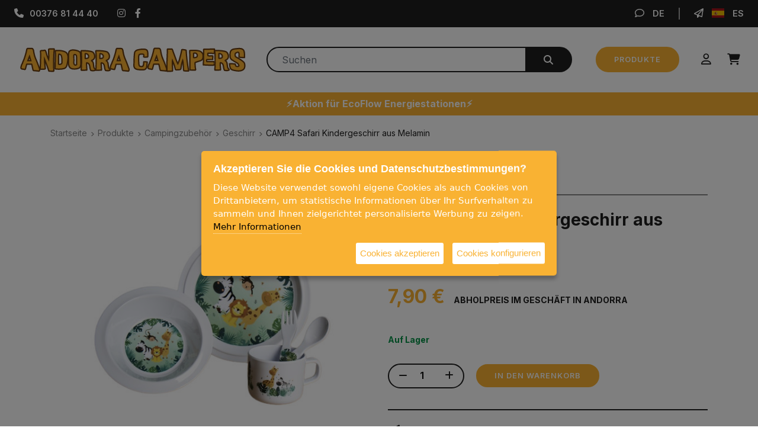

--- FILE ---
content_type: text/html; charset=UTF-8
request_url: https://www.andorracampers.com/de/camp4-kindergeschirr-set-safari_4229_29.html
body_size: 12841
content:
<!DOCTYPE html>
<html lang="de">
<head prefix="og: http://ogp.me/ns# fb: http://ogp.me/ns/fb#  product: http://ogp.me/ns/product#">
    <meta charset="utf-8">
    <meta name="viewport" content="width=device-width, initial-scale=1">
    <meta http-equiv="X-UA-Compatible" content="IE=edge">

    <title>CAMP4 Safari Kindergeschirr aus Melamin - Andorra Campers Online Shop</title>

    <!-- Canonical i rel=alternates per idioma -->
	<link rel="canonical" href="https://www.andorracampers.com/de/camp4-kindergeschirr-set-safari_4229_29.html">
	<link rel="alternate" hreflang="es" href="https://www.andorracampers.com/es/vajilla-infantil-camp4-safari_4229_29.html">
	<link rel="alternate" hreflang="x-default" href="https://www.andorracampers.com/es/vajilla-infantil-camp4-safari_4229_29.html">
	<link rel="alternate" hreflang="ca-es" href="https://www.andorracampers.com/ca/vaixella-infantil-camp4-safari_4229_29.html">
	<link rel="alternate" hreflang="de" href="https://www.andorracampers.com/de/camp4-kindergeschirr-set-safari_4229_29.html">
	<link rel="alternate" hreflang="en" href="https://www.andorracampers.com/en/kids-crockery-camp4-safari_4229_29.html">
	<link rel="alternate" hreflang="fr" href="https://www.andorracampers.com/fr/vaisselle-pour-enfants-camp4-safari_4229_29.html">

    <!-- Meta per a SEO -->
	<meta name="description" content="Camp4 Kindergeschirrset SAFARI">
	<meta name="keywords" content="Camp4,Kindergeschirr,Set,SAFARI,geschirr,kinder">

    <!-- Meta Opengraph per a xarxes socials -->
	<meta property="og:type" content="product">
	<meta property="og:locale" content="de">
	<meta property="og:title" content="CAMP4 Safari Kindergeschirr aus Melamin">
	<meta property="og:description" content="Camp4 Kindergeschirrset SAFARI">
	<meta property="og:url" content="https://www.andorracampers.com/de/camp4-kindergeschirr-set-safari_4229_29.html">
	<meta property="og:site_name" content="Andorra Campers Online Shop">
	<meta property="og:image" content="https://www.andorracampers.com/img/products/opengraph/3ec6e019-b723-439b-9df0-d83ab64e3a97.png">
	<meta property="product:price:amount" content="7.9">
	<meta property="product:price:currency" content="EUR">

    <link rel="preconnect" href="https://fonts.googleapis.com">
    <link rel="preconnect" href="https://fonts.gstatic.com" crossorigin>

    <!-- Full d'estils base -->
    <link media="all" rel="stylesheet" href="https://cdn.jsdelivr.net/npm/bootstrap@4.1.3/dist/css/bootstrap.min.css" integrity="sha384-MCw98/SFnGE8fJT3GXwEOngsV7Zt27NXFoaoApmYm81iuXoPkFOJwJ8ERdknLPMO" crossorigin="anonymous">

    <link href="https://fonts.googleapis.com/css2?family=Inter:wght@300;400;500;600;700&display=swap" rel="stylesheet">

    <link media="screen" href="/lib/font-awesome/css/fontawesome.css" rel="stylesheet">
    <link media="screen" href="/lib/font-awesome/css/brands.css" rel="stylesheet">
    <link media="screen" href="/lib/font-awesome/css/solid.css" rel="stylesheet">
    <link media="screen" href="/lib/font-awesome/css/regular.css" rel="stylesheet">
    <link media="screen" href="/lib/iconsmind/iconsmind.css" rel="stylesheet">
    <link media="screen" href="/lib/css-hamburgers/dist/hamburgers.css" rel="stylesheet">
    <link media="screen" href="/lib/owl.carousel/dist/assets/owl.carousel.min.css" rel="stylesheet">
    <link media="screen" href="/lib/owl.carousel/dist/assets/owl.theme.default.min.css" rel="stylesheet">
    <link media="screen" href="/lib/flexslider/flexslider.css" rel="stylesheet">

    <link rel="stylesheet" href="/lib/magnific-popup/magnific-popup.css"/>

    <!-- Full d'estils concret d'aquest site -->
    <link rel="stylesheet" href="/build/frontend_campers.156f1897.css">
    <link rel="stylesheet" href="https://cdn.jsdelivr.net/gh/lipis/flag-icons@6.6.6/css/flag-icons.min.css">

    <!-- Favicon i logos -->
    <link rel="apple-touch-icon" sizes="180x180" href="/frontend/favicon/apple-touch-icon.png">
    <link rel="icon" type="image/png" sizes="32x32" href="/frontend/favicon/favicon-32x32.png">
    <link rel="icon" type="image/png" sizes="16x16" href="/frontend/favicon/favicon-16x16.png">
    <link rel="manifest" href="/frontend/favicon/site.webmanifest">

    
        
    <!-- DataLayer amb consentiment default a denied. Canvia segons modal acceptació. -->
    <script>
        // Define dataLayer and the gtag function.
        window.dataLayer = window.dataLayer || [];
        function gtag(){window.dataLayer.push(arguments);}

        let defaultConsent = {
            'functionality_storage': 'granted', // ús bàsic del web
            'ad_storage': 'denied',
            'analytics_storage': 'denied',
            // new gen2024
            'ad_user_data': 'denied',
            'ad_personalization': 'denied', // no la fem servir, no hi ha recomanacions basades en comportament
        };
        // Default ad_storage to 'denied'.
        gtag('consent', 'default', defaultConsent);
        gtag({'event': 'default_consent'});

        /* Funció cridada pel plugin de cookies quan s'accepten les de marketing/adv */
        function updateConsentFromCookies(){
            let currentConsent = defaultConsent;
            if ( $.fn.ihavecookies.preference('analytics') === true) {
                currentConsent['analytics_storage'] = 'granted';
            }
            else {
                currentConsent['analytics_storage'] = 'denied';
            }
            if ( $.fn.ihavecookies.preference('marketing') === true) {
                currentConsent['ad_storage'] = 'granted';
            }else {
                currentConsent['ad_storage'] = 'denied';
            }
            if ( $.fn.ihavecookies.preference('userdata') === true) {
                currentConsent['ad_user_data'] = 'granted';
            }else {
                currentConsent['ad_user_data'] = 'denied';
            }
            if ( $.fn.ihavecookies.preference('personalitzacio') === true) {
                currentConsent['ad_personalization'] = 'granted';
            }else {
                currentConsent['ad_personalization'] = 'denied';
            }
            gtag('consent', 'update', currentConsent);
                    }
    
                // Google Tag Manager
        // Es pot afegir directament tot i les cookies perquè primer hem posat el default consent a denied
        (function(w,d,s,l,i){w[l]=w[l]||[];w[l].push({'gtm.start':
                new Date().getTime(),event:'gtm.js'});var f=d.getElementsByTagName(s)[0],
            j=d.createElement(s),dl=l!='dataLayer'?'&l='+l:'';j.async=true;j.src=
            'https://www.googletagmanager.com/gtm.js?id='+i+dl;f.parentNode.insertBefore(j,f);
        })(window,document,'script','dataLayer','GTM-PHVS4NGT');
        // End Google Tag Manager

        
    </script>

</head>
<body >
        <!-- Google Tag Manager (noscript) -->
    <noscript><iframe src="https://www.googletagmanager.com/ns.html?id=GTM-PHVS4NGT"
                      height="0" width="0" style="display:none;visibility:hidden"></iframe></noscript>
    <!-- End Google Tag Manager (noscript) -->

        <main>
        
<nav class="navbar navbar-expand-sm topbar">
        <ul class="navbar-nav la-de-la-esquerra">
            <li class="nav-item telefon">
                <a class="nav-link" href="tel:00376 81 44 40"><i class="fa fa-phone"></i><span>00376 81 44 40</span></a>
            </li>
            <li class="nav-item xarxes">
                <a class="nav-link" href="https://www.instagram.com/andorracampersoficial/" target="_blank">
                    <i class="fa-brands fa-instagram"></i>
                    <span class="sr-only">Instagram</span>
                </a>
            </li>
            <li class="nav-item xarxes">
                <a class="nav-link" href="https://www.facebook.com/AndorraCampersAccessoris" target="_blank">
                    <i class="fa-brands fa-facebook-f"></i>
                    <span class="sr-only">Facebook</span>
                </a>
            </li>
        </ul>
        <ul class="navbar-nav la-de-la-dreta">
                        <li class="nav-item dropdown tria-idiomes">
                <a href="#" class="nav-link dropdown-toggle" id="navbarIdiomesHead" role="button" data-toggle="dropdown" aria-haspopup="true" aria-expanded="false">
                    <i class="fa-regular fa-comment"></i>
                    DE
                </a>
                <div class="dropdown-menu" aria-labelledby="navbarIdiomesHead">
                                                                                                    <a class="dropdown-item" href="https://www.andorracampers.com/es/vajilla-infantil-camp4-safari_4229_29.html">Castellano</a>
                                                        <a class="dropdown-item" href="https://www.andorracampers.com/ca/vaixella-infantil-camp4-safari_4229_29.html">Català</a>
                                                        <a class="dropdown-item active" href="https://www.andorracampers.com/de/camp4-kindergeschirr-set-safari_4229_29.html">Deutsch</a>
                                                        <a class="dropdown-item" href="https://www.andorracampers.com/en/kids-crockery-camp4-safari_4229_29.html">English</a>
                                                        <a class="dropdown-item" href="https://www.andorracampers.com/fr/vaisselle-pour-enfants-camp4-safari_4229_29.html">Français</a>
                                                                                        </div>
            </li>
                                                <li class="nav-item tria-pais">
                <a href="#state-change" class="nav-link">
                    <i class="fa-regular fa-paper-plane"></i>
                                            <i class="fi fi-es"></i>
                        ES
                                    </a>
            </li>
                                </ul>
</nav>
<div class="znav-container znav-white sticky-top" id="znav-container">

        <nav class="navbar navbar-expand-lg">
            <a class="navbar-brand overflow-hidden" href="/de/">
                <img src="/frontend/img/AndorraCampers.svg" alt="Andorra Campers Online Shop">
            </a>
                        <div class="micones-mobil">
                                <a class="px-2" href="/de/enter" title="Konto" rel="nofollow" >
                    <i class="fa-regular fa-user"></i>
                </a>
                                <a class="px-2 menu-shopping-cart" href="/de/order.html" title="Bestellung aufgeben" rel="nofollow" >
                    <i class="fa-solid fa-cart-shopping"></i> 
                    <span class="d-inline-block cart-number totalcistellaunitats"></span>
                </a>
            </div>

            <form method="get" action="/de/search/" class="d-flex cerca" role="search">
                <input class="form-control" type="text" name="q"  value="" placeholder="Suchen" aria-label="Suchen" id="cercador-autocomplete">
                <button class="btn btn-outline-success" title="Senden" type="submit"><i class="fa-solid fa-magnifying-glass"></i></button>
            </form>

            <div class="collapse navbar-collapse items-menu" id="navbarNavDropdown">
            
                <ul class="navbar-nav">

                    <li>
                        <a class="menu-productes" href="/de/shop.html">
                            Produkte
                        </a>
                    </li>

                                        <li class="pl-2">
                        <a class="px-2" href="/de/enter" title="Konto" rel="nofollow" >
                            <i class="fa-regular fa-user"></i>
                        </a>
                    </li>
                                            
                    <li class="pl-2">
                        <a class="px-2 menu-shopping-cart" href="/de/order.html" title="Bestellung aufgeben" rel="nofollow" >
                            <i class="fa-solid fa-cart-shopping"></i> 
                            <span class="d-inline-block cart-number totalcistellaunitats"></span>

                            <span class="sr-only">Bestellung aufgeben</span>
                        </a>
                        <ul class="dropdown megamenucart">
                            <li>
                                <div class="container-fluid">
                                    <div class="zona-preview-productes">
                                    
                                    </div>
                                    <div class="menu-cart-total fs-1 mb-2">
                                        <span>Zwischensumme</span>
                                        <span id="totalcistella" class="price">
                                            <span><strong>0,00 €</strong></span>
                                        </span>
                                    </div>
                                    <div class="cart-action">
                                        <a href="/de/order.html" title="" rel="nofollow"  class="btn btn-lg btn-block">Bestellung aufgeben</a>
                                    </div>
                                </div>
                            </li>
                        </ul>
                    </li>
                </ul>
            </div>
        </nav>
</div>
<div class="mproductes-mobil">
    <a class="menu-productes" href="/de/shop.html">
        Alle Produkte ansehen
    </a>
</div>

<div class="barra-avisos">
    <div>⚡️Aktion für EcoFlow Energiestationen⚡️</div>
</div>
        

    <div class="breadcrumbs">
    <div class="container">
        <a href="https://www.andorracampers.com/de/">Startseite</a><i class="sep-bread fa-solid fa-angle-right"></i><a href="https://www.andorracampers.com/de/shop.html">Produkte</a><i class="sep-bread fa-solid fa-angle-right"></i><a href="https://www.andorracampers.com/de/3/camping.html">Campingzubehör</a><i class="sep-bread fa-solid fa-angle-right"></i><a href="https://www.andorracampers.com/de/29/camping/geschirr.html">Geschirr</a><i class="sep-bread fa-solid fa-angle-right"></i>CAMP4 Safari Kindergeschirr aus Melamin</div>
</div>
<script type="application/ld+json">
    {
        "@context": "https://schema.org",
        "@type": "BreadcrumbList",
        "itemListElement":
        [{
                "@type": "ListItem",
                "position": 1,
                "name": "Startseite",
                "item":"https://www.andorracampers.com/de/"
            },{
                "@type": "ListItem",
                "position": 2,
                "name": "Produkte",
                "item":"https://www.andorracampers.com/de/shop.html"
            },{
                "@type": "ListItem",
                "position": 3,
                "name": "Campingzubehör",
                "item":"https://www.andorracampers.com/de/3/camping.html"
            },{
                "@type": "ListItem",
                "position": 4,
                "name": "Geschirr",
                "item":"https://www.andorracampers.com/de/29/camping/geschirr.html"
            },{
                "@type": "ListItem",
                "position": 5,
                "name": "CAMP4 Safari Kindergeschirr aus Melamin",
                "item":"https://www.andorracampers.com/de/camp4-kindergeschirr-set-safari_4229_29.html"
            }]
    }
</script>

<section class="detall-producte">
    <div class="container">

        <div class="row">
            <div class="col-lg-6 pull-lg-8 columna-esquerra">
                
<div class="product-image-wrapper">
            <div class="badge-wrapper">
                        </div>
    
    <div class="flexslider" data-controlnav="thumbnails">
        <ul class="slides">
                                            <li data-thumb="/img/products/thumbnail/3ec6e019-b723-439b-9df0-d83ab64e3a97.png">
                    <picture         <source srcset="/img/products/big_galeria/3ec6e019-b723-439b-9df0-d83ab64e3a97.png?fm=webp" type="image/webp">
        <source srcset="/img/products/big_galeria/3ec6e019-b723-439b-9df0-d83ab64e3a97.png?fm=jpg" type="image/jpeg">
        <img src="/img/products/big_galeria/3ec6e019-b723-439b-9df0-d83ab64e3a97.png"
                     alt="CAMP4&#x20;Safari&#x20;Kindergeschirr&#x20;aus&#x20;Melamin"
                        title="CAMP4&#x20;Safari&#x20;Kindergeschirr&#x20;aus&#x20;Melamin"
             />
</picture>                </li>
                                                                </ul>
    </div>

</div>

            </div>
            <div class="col pl-lg-6 push-lg-4 columna-dreta">

                <h2 class="categoria-producte">
                    Geschirr
                </h2>
                <h1 class="nom-producte">
                    CAMP4 Safari Kindergeschirr aus Melamin
                </h1>
                

                <form method="post" action="#">
                    <input type="hidden" name="my-item-id" value="4229" />
                    <input type="hidden" id="id_category" name="id_category" value="29" />

                    <div class="preu-botiga">

                                                                                                                                                                                                                                                                                                                        
                                                    <div class="ref-marca">
                                <div class="product-ref">Ref: R917983</div>
                                <span>|</span>
                                <div class="product-brand">Marke: Camp4</div>
                            </div>

                            <input type="hidden" name="multipreu_id" id="multipreu" value="10468">
                                                            <div class="product-price">
                                                                        <span class="amount" id="cPrecio" content="7,90 €" rel="">
                                        7,90 €
                                    </span>
                                                                        <div class="info-impostos">
                                                                                    <strong class="info_precio_tienda">ABHOLPREIS IM GESCHÄFT IN ANDORRA
                                                                                            </strong>
                                                                            </div>
                                </div><!-- /.product-price -->
                        
                    </div>

                    <div class="variable-stock">

                        

                                                    
                                                                                        

                            <div id="cont_stock_10468" class="cont_stock_info" style="display:block">
                                

                                                                                            
        
    
            <p class="color-success fw-600 mb-0">
            <strong>Auf Lager</strong>
        </p>
    
    
        
                                    </div>
                                            </div>


                   <div class="quantitat-carro">

                        <div class="form-group">
                            <span class="selector-quantitat">
                                <a class="quant-menys" href="#"><i class="fa fa-minus"></i></a>
                                <input type="number" id="quantitat" maxlength="3" value="1" name="my-item-qty" min="1" step="1" aria-label="Menge">
                                <a class="quant-mes" href="#"><i class="fa fa-plus"></i></a>
                            </span>
                        </div>

                                                

                                               <button type="submit"
                        
                        name="my-add-button"
                        class="afegir-carro btn btn-primary">In den Warenkorb</button>

                    </div>
                    <div class="avis-afegir alert alert-success" style="display:none;">
                        Produkt hinzugefügt
                        <br>
                        <a href="/de/order.html" class="btn btn-sm">Bestellung aufgeben</a>
                    </div>


                </form>

                                <div class="info-enviaments">
                    <div class="text-comanda">
                        <div class="titol-envios-comanda"><i class="fa-regular fa-paper-plane"></i> Versand nach España (Península) TRANSPORTE GRATUITO A PARTIR DE 240€* <a class="canvi-pais" href="#state-change">Wählen Sie das Lieferland</a></div><div class="temps-entrega">Entrega entre 2 a 4 dia laborable.  (No enviamos a Islas Baleares ni Canarias)</div><div class="preu-pais">Preis: <strong><span>9,15 € </span>+ Versandkosten</strong></div>
                </div>
                    <div id="eCalculadoraCetelem">
<a class="btn-cetelem capsa-cetelem" href="#" data-import="9.15">
                                Finanzierung von 3 bis 36 Monaten mit Cetelem. <strong>+ info</strong> <img src="/frontend/img/cetelem_icon.png" alt="">
                                </a>  </div>
                        </div>
                

                <div class="descripcio-producte">
                    <div class="accordion" id="accordion">
                                                                        <div class="accordion-item">
                            <h2 class="accordion-header" id="headingOne">
                                <button class="accordion-button " type="button"
                                        data-toggle="collapse" data-target="#info" aria-expanded="true" aria-controls="info">
                                                                        Infomationen zu CAMP4 Safari Kindergeschirr aus Melamin
                                </button>
                            </h2>
                            <div id="info" class="accordion-collapse collapse show" aria-labelledby="headingOne" data-parent="#accordion">
                                <div class="accordion-body">

                                    <p>Lebensmittelecht.</p><p>Für Jungen und Mädchen geeignet.</p><p>Nahezu unzerbrechlich.</p><p>Material: 100 % Melamin.</p><p>Spülmaschinenfest (niedrige Temperatur).</p><p>&nbsp;</p><p><i><u>Inhalt Set:</u></i></p><p>1 Teller Ø 21 cm.</p><p>1 Schüssel Ø 16 cm (300 ml).</p><p>1 Tasse Ø 7,5 cm, Höhe 6,5 cm (250 ml).</p><p>1 Gabel und Löffel.</p>

                                                                    </div>
                            </div>
                                                    </div>
                                                
                                            </div>
                </div>

                <div class="product-meta">
                                                            
                    <span class="product-category">
                        <span>Kategorie:</span>
                        <a href="/de/29/camping/geschirr.html" title="Geschirr">Campingzubehör / Geschirr</a>
                    </span>
                </div><!-- /.product-meta -->
            </div>

        </div>
        <!--/.row-->
    </div>
    <!--/.container-->
</section>




        <section class="products-bought-together">
        <div class="container">
            <div class="relared-products-header margin-bottom-50">
                <h3 class="upper">Produkte, die häufig zusammen gekauft werden</h3>
            </div>
            <div class="products owl-carousel" data-items="6">

                
                    
<div class="producte-llista">
    <div class="zona-imatge w-100">
        <a href="/de/gaskartusche-butsir-b-250-ventil_1124_209.html" title="Gaskartusche&#x20;BUTSIR,&#x20;B&#x20;250&#x20;Ventil">
            <picture         <source srcset="/img/products/fittedthumbnail/1304_acarb0002.jpg?fm=webp" type="image/webp">
        <source srcset="/img/products/fittedthumbnail/1304_acarb0002.jpg?fm=jpg" type="image/jpeg">
        <img src="/img/products/fittedthumbnail/1304_acarb0002.jpg"
                     alt="Gaskartusche&#x20;BUTSIR,&#x20;B&#x20;250&#x20;Ventil"
                        title="Gaskartusche&#x20;BUTSIR,&#x20;B&#x20;250&#x20;Ventil"
             />
</picture>        </a>
                            </div>
    <div class="zona-text">
        <div class="nom-producte">
            <a href="/de/gaskartusche-butsir-b-250-ventil_1124_209.html" title="Gaskartusche&#x20;BUTSIR,&#x20;B&#x20;250&#x20;Ventil">
            Gaskartusche BUTSIR, B 250 Ventil</a>
        </div>
                <div class="preu-descompte">
                            <div class="product-price">1,85 €</div>
                        <div class="icona-stock">
                                    <span class="text-success stock-ok">
                        <i class="fa fa-check-circle"></i>
                        <div class="text-icona">Auf Lager</div>
                    </span>
                            </div>
        </div>
    </div>
</div>


                
                    
<div class="producte-llista">
    <div class="zona-imatge w-100">
        <a href="/de/camp4-silikon-geschirrmatte-38x36cm-2-teile_1817_255.html" title="CAMP4&#x20;Silikon&#x20;Geschirrmatte&#x20;38x36cm&#x20;-&#x20;2&#x20;Teile">
            <picture         <source srcset="/img/products/fittedthumbnail/b73ee865-0bad-461c-9e44-a6792cc6bbe1.jpeg?fm=webp" type="image/webp">
        <source srcset="/img/products/fittedthumbnail/b73ee865-0bad-461c-9e44-a6792cc6bbe1.jpeg?fm=jpg" type="image/jpeg">
        <img src="/img/products/fittedthumbnail/b73ee865-0bad-461c-9e44-a6792cc6bbe1.jpeg"
                     alt="CAMP4&#x20;Silikon&#x20;Geschirrmatte&#x20;38x36cm&#x20;-&#x20;2&#x20;Teile"
                        title="CAMP4&#x20;Silikon&#x20;Geschirrmatte&#x20;38x36cm&#x20;-&#x20;2&#x20;Teile"
             />
</picture>        </a>
                            </div>
    <div class="zona-text">
        <div class="nom-producte">
            <a href="/de/camp4-silikon-geschirrmatte-38x36cm-2-teile_1817_255.html" title="CAMP4&#x20;Silikon&#x20;Geschirrmatte&#x20;38x36cm&#x20;-&#x20;2&#x20;Teile">
            CAMP4 Silikon Geschirrmatte 38x36cm - 2 Teile</a>
        </div>
                <div class="preu-descompte">
                            <div class="product-price">14,50 €</div>
                        <div class="icona-stock">
                                    <span class="text-success stock-ok">
                        <i class="fa fa-check-circle"></i>
                        <div class="text-icona">Auf Lager</div>
                    </span>
                            </div>
        </div>
    </div>
</div>


                
                    
<div class="producte-llista">
    <div class="zona-imatge w-100">
        <a href="/de/ducato-jumper-boxer-vorderbett_2113_316.html" title="Fiat&#x20;Ducato,&#x20;Boxer,&#x20;Jumper,&#x20;Proace&#x20;Max,&#x20;Movano&#x20;Fahrerhausbett">
            <picture         <source srcset="/img/products/fittedthumbnail/4018_cama-delantera-ducato-2.png?fm=webp" type="image/webp">
        <source srcset="/img/products/fittedthumbnail/4018_cama-delantera-ducato-2.png?fm=jpg" type="image/jpeg">
        <img src="/img/products/fittedthumbnail/4018_cama-delantera-ducato-2.png"
                     alt="Fiat&#x20;Ducato,&#x20;Boxer,&#x20;Jumper,&#x20;Proace&#x20;Max,&#x20;Movano&#x20;Fahrerhausbett"
                        title="Fiat&#x20;Ducato,&#x20;Boxer,&#x20;Jumper,&#x20;Proace&#x20;Max,&#x20;Movano&#x20;Fahrerhausbett"
             />
</picture>        </a>
                    <span class="badge badge-success oferta">
            ANGEBOT
            </span>
                            </div>
    <div class="zona-text">
        <div class="nom-producte">
            <a href="/de/ducato-jumper-boxer-vorderbett_2113_316.html" title="Fiat&#x20;Ducato,&#x20;Boxer,&#x20;Jumper,&#x20;Proace&#x20;Max,&#x20;Movano&#x20;Fahrerhausbett">
            Fiat Ducato, Boxer, Jumper, Proace Max, Movano Fahrerhausbett</a>
        </div>
                <div class="preu-descompte">
                            <div class="product-price">106,53 €
                    <del class="discount">110,97 €</del>
                </div>
                        <div class="icona-stock">
                                    <span class="text-success stock-ok">
                        <i class="fa fa-check-circle"></i>
                        <div class="text-icona">Auf Lager</div>
                    </span>
                            </div>
        </div>
    </div>
</div>


                
                    
<div class="producte-llista">
    <div class="zona-imatge w-100">
        <a href="/de/carbest-akku-campingleuchte-mit-moskitoschutz_1786_616.html" title="CARBEST&#x20;Akku-Campingleuchte&#x20;mit&#x20;Moskitoschutz">
            <picture         <source srcset="/img/products/fittedthumbnail/02517baf-2568-4ae7-bfd2-6481d7950d3f.png?fm=webp" type="image/webp">
        <source srcset="/img/products/fittedthumbnail/02517baf-2568-4ae7-bfd2-6481d7950d3f.png?fm=jpg" type="image/jpeg">
        <img src="/img/products/fittedthumbnail/02517baf-2568-4ae7-bfd2-6481d7950d3f.png"
                     alt="CARBEST&#x20;Akku-Campingleuchte&#x20;mit&#x20;Moskitoschutz"
                        title="CARBEST&#x20;Akku-Campingleuchte&#x20;mit&#x20;Moskitoschutz"
             />
</picture>        </a>
                    <span class="badge badge-success oferta">
            ANGEBOT
            </span>
                            </div>
    <div class="zona-text">
        <div class="nom-producte">
            <a href="/de/carbest-akku-campingleuchte-mit-moskitoschutz_1786_616.html" title="CARBEST&#x20;Akku-Campingleuchte&#x20;mit&#x20;Moskitoschutz">
            CARBEST Akku-Campingleuchte mit Moskitoschutz</a>
        </div>
                <div class="preu-descompte">
                            <div class="product-price">19,05 €
                    <del class="discount">21,65 €</del>
                </div>
                        <div class="icona-stock">
                                    <span class="text-success stock-ok">
                        <i class="fa fa-check-circle"></i>
                        <div class="text-icona">Auf Lager</div>
                    </span>
                            </div>
        </div>
    </div>
</div>


                
                    
<div class="producte-llista">
    <div class="zona-imatge w-100">
        <a href="/de/camp4-silikon-falttopf_7334_255.html" title="CAMP4&#x20;Faltbarer&#x20;Silikon-Topf">
            <picture         <source srcset="/img/products/fittedthumbnail/7db185cd-acba-40c8-8239-73f5eca747d9.jpg?fm=webp" type="image/webp">
        <source srcset="/img/products/fittedthumbnail/7db185cd-acba-40c8-8239-73f5eca747d9.jpg?fm=jpg" type="image/jpeg">
        <img src="/img/products/fittedthumbnail/7db185cd-acba-40c8-8239-73f5eca747d9.jpg"
                     alt="CAMP4&#x20;Faltbarer&#x20;Silikon-Topf"
                        title="CAMP4&#x20;Faltbarer&#x20;Silikon-Topf"
             />
</picture>        </a>
                            </div>
    <div class="zona-text">
        <div class="nom-producte">
            <a href="/de/camp4-silikon-falttopf_7334_255.html" title="CAMP4&#x20;Faltbarer&#x20;Silikon-Topf">
            CAMP4 Faltbarer Silikon-Topf</a>
        </div>
                <div class="preu-descompte">
                            <div class="product-price">25,78 €</div>
                        <div class="icona-stock">
                                    <span class="text-success stock-ok">
                        <i class="fa fa-check-circle"></i>
                        <div class="text-icona">Auf Lager</div>
                    </span>
                            </div>
        </div>
    </div>
</div>


                
                    
<div class="producte-llista">
    <div class="zona-imatge w-100">
        <a href="/de/camp4-silikon-pfannetopf-mit-deckel-und-griff_2463_255.html" title="Camp4&#x20;Silikon&#x20;Topf&#x20;mit&#x20;Deckel&#x20;und&#x20;Griff">
            <picture         <source srcset="/img/products/fittedthumbnail/7c7d7401-1790-48ab-94da-653229e51fbb.jpeg?fm=webp" type="image/webp">
        <source srcset="/img/products/fittedthumbnail/7c7d7401-1790-48ab-94da-653229e51fbb.jpeg?fm=jpg" type="image/jpeg">
        <img src="/img/products/fittedthumbnail/7c7d7401-1790-48ab-94da-653229e51fbb.jpeg"
                     alt="Camp4&#x20;Silikon&#x20;Topf&#x20;mit&#x20;Deckel&#x20;und&#x20;Griff"
                        title="Camp4&#x20;Silikon&#x20;Topf&#x20;mit&#x20;Deckel&#x20;und&#x20;Griff"
             />
</picture>        </a>
                    <span class="badge badge-success oferta">
            ANGEBOT
            </span>
                            </div>
    <div class="zona-text">
        <div class="nom-producte">
            <a href="/de/camp4-silikon-pfannetopf-mit-deckel-und-griff_2463_255.html" title="Camp4&#x20;Silikon&#x20;Topf&#x20;mit&#x20;Deckel&#x20;und&#x20;Griff">
            Camp4 Silikon Topf mit Deckel und Griff</a>
        </div>
                <div class="preu-descompte">
                            <div class="product-price">27,08 €
                    <del class="discount">28,50 €</del>
                </div>
                        <div class="icona-stock">
                                    <span class="text-success stock-ok">
                        <i class="fa fa-check-circle"></i>
                        <div class="text-icona">Auf Lager</div>
                    </span>
                            </div>
        </div>
    </div>
</div>


                
                    
<div class="producte-llista">
    <div class="zona-imatge w-100">
        <a href="/de/universelle-frisch-und-abwassertanks_1350_80.html" title="Universelle&#x20;Frisch-&#x20;und&#x20;Abwassertanks">
            <picture         <source srcset="/img/products/fittedthumbnail/1a7baf04-6fa2-4761-9d60-f47b33709aa4.jpeg?fm=webp" type="image/webp">
        <source srcset="/img/products/fittedthumbnail/1a7baf04-6fa2-4761-9d60-f47b33709aa4.jpeg?fm=jpg" type="image/jpeg">
        <img src="/img/products/fittedthumbnail/1a7baf04-6fa2-4761-9d60-f47b33709aa4.jpeg"
                     alt="Universelle&#x20;Frisch-&#x20;und&#x20;Abwassertanks"
                        title="Universelle&#x20;Frisch-&#x20;und&#x20;Abwassertanks"
             />
</picture>        </a>
                    <span class="badge badge-success oferta">
            ANGEBOT
            </span>
                            </div>
    <div class="zona-text">
        <div class="nom-producte">
            <a href="/de/universelle-frisch-und-abwassertanks_1350_80.html" title="Universelle&#x20;Frisch-&#x20;und&#x20;Abwassertanks">
            Universelle Frisch- und Abwassertanks</a>
        </div>
                <div class="preu-descompte">
                            <div class="product-price">47,58 €</div>
                        <div class="icona-stock">
                                    <span class="text-success stock-ok">
                        <i class="fa fa-check-circle"></i>
                        <div class="text-icona">Auf Lager</div>
                    </span>
                            </div>
        </div>
    </div>
</div>


                
                    
<div class="producte-llista">
    <div class="zona-imatge w-100">
        <a href="/de/carbest-doppeltrittstufe-stahl-hohe-38cm_1848_71.html" title="CARBEST&#x20;Doppeltrittstufe&#x20;H&#x00F6;he&#x20;38&#x20;cm">
            <picture         <source srcset="/img/products/fittedthumbnail/3094_escalona_2.jpg?fm=webp" type="image/webp">
        <source srcset="/img/products/fittedthumbnail/3094_escalona_2.jpg?fm=jpg" type="image/jpeg">
        <img src="/img/products/fittedthumbnail/3094_escalona_2.jpg"
                     alt="CARBEST&#x20;Doppeltrittstufe&#x20;H&#x00F6;he&#x20;38&#x20;cm"
                        title="CARBEST&#x20;Doppeltrittstufe&#x20;H&#x00F6;he&#x20;38&#x20;cm"
             />
</picture>        </a>
                            </div>
    <div class="zona-text">
        <div class="nom-producte">
            <a href="/de/carbest-doppeltrittstufe-stahl-hohe-38cm_1848_71.html" title="CARBEST&#x20;Doppeltrittstufe&#x20;H&#x00F6;he&#x20;38&#x20;cm">
            CARBEST Doppeltrittstufe Höhe 38 cm</a>
        </div>
                <div class="preu-descompte">
                            <div class="product-price">29,90 €</div>
                        <div class="icona-stock">
                                    <span class="text-success stock-ok">
                        <i class="fa fa-check-circle"></i>
                        <div class="text-icona">Auf Lager</div>
                    </span>
                            </div>
        </div>
    </div>
</div>


                
                    
<div class="producte-llista">
    <div class="zona-imatge w-100">
        <a href="/de/sandwich-maker-fur-gaskocher_3497_255.html" title="Sandwich&#x20;Maker&#x20;f&#x00FC;r&#x20;Gaskocher">
            <picture         <source srcset="/img/products/fittedthumbnail/689ebf55-eb0c-4e6c-a529-4c2f6e84ef4f.jpeg?fm=webp" type="image/webp">
        <source srcset="/img/products/fittedthumbnail/689ebf55-eb0c-4e6c-a529-4c2f6e84ef4f.jpeg?fm=jpg" type="image/jpeg">
        <img src="/img/products/fittedthumbnail/689ebf55-eb0c-4e6c-a529-4c2f6e84ef4f.jpeg"
                     alt="Sandwich&#x20;Maker&#x20;f&#x00FC;r&#x20;Gaskocher"
                        title="Sandwich&#x20;Maker&#x20;f&#x00FC;r&#x20;Gaskocher"
             />
</picture>        </a>
                            </div>
    <div class="zona-text">
        <div class="nom-producte">
            <a href="/de/sandwich-maker-fur-gaskocher_3497_255.html" title="Sandwich&#x20;Maker&#x20;f&#x00FC;r&#x20;Gaskocher">
            Sandwich Maker für Gaskocher</a>
        </div>
                <div class="preu-descompte">
                            <div class="product-price">13,00 €</div>
                        <div class="icona-stock">
                                    <span class="text-success stock-ok">
                        <i class="fa fa-check-circle"></i>
                        <div class="text-icona">Auf Lager</div>
                    </span>
                            </div>
        </div>
    </div>
</div>


                
                    
<div class="producte-llista">
    <div class="zona-imatge w-100">
        <a href="/de/mega-sicherungshalter_7033_263.html" title="Mega-Sicherungshalter">
            <picture         <source srcset="/img/products/fittedthumbnail/22ac499d-db94-4ccf-8b04-8d900af6f7b9.jpg?fm=webp" type="image/webp">
        <source srcset="/img/products/fittedthumbnail/22ac499d-db94-4ccf-8b04-8d900af6f7b9.jpg?fm=jpg" type="image/jpeg">
        <img src="/img/products/fittedthumbnail/22ac499d-db94-4ccf-8b04-8d900af6f7b9.jpg"
                     alt="Mega-Sicherungshalter"
                        title="Mega-Sicherungshalter"
             />
</picture>        </a>
                            </div>
    <div class="zona-text">
        <div class="nom-producte">
            <a href="/de/mega-sicherungshalter_7033_263.html" title="Mega-Sicherungshalter">
            Mega-Sicherungshalter</a>
        </div>
                <div class="preu-descompte">
                            <div class="product-price">6,10 €</div>
                        <div class="icona-stock">
                                    <span class="text-success stock-ok">
                        <i class="fa fa-check-circle"></i>
                        <div class="text-icona">Auf Lager</div>
                    </span>
                            </div>
        </div>
    </div>
</div>


                
            </div>
        </div>
    </section><!-- /.relared-products -->
    
    <section class="relared-products">
        <div class="container">
            <div class="relared-products-header margin-bottom-50">
                <h3 class="upper">Ähnliche Produkte</h3>
            </div>
            <div class="products owl-carousel" data-items="1">

                
                    
<div class="producte-llista">
    <div class="zona-imatge w-100">
        <a href="/de/camp4-farbenfrohe-kinder-trinkglaser-im-2er-set_2453_29.html" title="Set&#x20;Plastikbecher&#x20;f&#x00FC;r&#x20;Kinder&#x20;CAMP4">
            <picture         <source srcset="/img/products/fittedthumbnail/dc2645d9-212f-45b9-b2c4-6a75944fb874.jpg?fm=webp" type="image/webp">
        <source srcset="/img/products/fittedthumbnail/dc2645d9-212f-45b9-b2c4-6a75944fb874.jpg?fm=jpg" type="image/jpeg">
        <img src="/img/products/fittedthumbnail/dc2645d9-212f-45b9-b2c4-6a75944fb874.jpg"
                     alt="Set&#x20;Plastikbecher&#x20;f&#x00FC;r&#x20;Kinder&#x20;CAMP4"
                        title="Set&#x20;Plastikbecher&#x20;f&#x00FC;r&#x20;Kinder&#x20;CAMP4"
             />
</picture>        </a>
                            </div>
    <div class="zona-text">
        <div class="nom-producte">
            <a href="/de/camp4-farbenfrohe-kinder-trinkglaser-im-2er-set_2453_29.html" title="Set&#x20;Plastikbecher&#x20;f&#x00FC;r&#x20;Kinder&#x20;CAMP4">
            Set Plastikbecher für Kinder CAMP4</a>
        </div>
                <div class="preu-descompte">
                            <div class="product-price">6,50 €</div>
                        <div class="icona-stock">
                                    <span class="text-success stock-ok">
                        <i class="fa fa-check-circle"></i>
                        <div class="text-icona">Auf Lager</div>
                    </span>
                            </div>
        </div>
    </div>
</div>


                
            </div>
        </div>
    </section><!-- /.relared-products -->



<script type="application/ld+json">
    {"@context":"https:\/\/schema.org\/","@type":"Product","name":"CAMP4 Safari Kindergeschirr aus Melamin","description":"Camp4 Kindergeschirrset SAFARI","sku":"PROD_4229","brand":{"@type":"Brand","name":"Camp4"},"image":["https:\/\/www.andorracampers.com\/img\/products\/big\/3ec6e019-b723-439b-9df0-d83ab64e3a97.png"],"offers":{"@type":"Offer","price":7.9,"priceCurrency":"EUR","availability":"https:\/\/schema.org\/InStock"}}
</script>

        
<section class="footer">
    <div class="container">
        <div class="row">
            <div class="col-lg-8 dades-botiga">
                <div class="adreca-footer"><a href="https://maps.app.goo.gl/VSr6Y5YjuefjN5tH6" target="_blank">Av. Francesc Cairat, 34<br>AD600 St. Julià de Lòria, ANDORRA</a></div>
                <div class="contacte-footer">
                    <div class="tel-footer"><a href="tel:00376814440">+376 814 440</a></div>
                    <div class="mail-footer"><a href="mailto:info@andorracampers.com">info@andorracampers.com</a></div>
                </div>
                <div class="xarxes-footer">
                    <a class="" href="https://www.instagram.com/andorracampersoficial/" target="_blank" rel="nofollow">
                        <i class="fa-brands fa-instagram"></i>
                        <span class="sr-only">Instagram</span>
                    </a>
                    <a class="" href="https://www.facebook.com/AndorraCampersAccessoris" target="_blank" rel="nofollow">
                        <i class="fa-brands fa-facebook-f"></i>
                        <span class="sr-only">Facebook</span>
                    </a>
                </div>
                <div class="horari-footer">
                    Dienstag bis Samstag von 9:30 bis 13:30 Uhr und von 15:00 bis 18:30 Uhr
                    <br>
                    <strong>SONNTAG UND MONTAG GESCHLOSSEN</strong>
                </div>
            </div>
            <div class="col-lg-4 menu-footer">
                <div class="titol-menu">Information</div>
                
                                                    <a href="/de/uber-uns"  >Über uns</a>
                                    <a href="/de/contact.html"  >Kontakt und Öffnungszeiten</a>
                                    <a href="/de/blog"  >Neuigkeiten und Aktionen</a>
                                    <a href="/de/nutzliche-webseiten"  >Nützliche Webseiten</a>
                                    <a href="/de/garantie"   rel="nofollow">Garantie</a>
                                    <a href="/de/ruckgabe-und-umtausch"   rel="nofollow">Rückgabe und Umtausch</a>
                                    <a href="/de/bestellung-aufgeben"   rel="nofollow">Bestellung aufgeben</a>
                                    <a href="/de/celetem-conditions"   rel="nofollow">Condiciones Cetelem</a>
                                    <a href="/de/datenschutzerklarung"   rel="nofollow">Datenschutzerklärung</a>
                

            </div>
        </div>
        <!--/.row-->
    </div>
    <!--/.container-->
</section>


<aside id="state-change" class="select-country-popup mfp-hide">
    <div class="modal-wrapper">
                                <h3>Abholung im Laden / Pick up in store</h3>
        <ul class="opcions-paisos">
            <div class="col-xs-4 opcio">
                                <a class=""
                   href="/ca/camp4-kindergeschirr-set-safari_4229_29.html?change_state=ES" rel="nofollow">
                    <i class="fi fi-es-ct"></i>
                    Visita&#039;ns a Andorra
                </a>
            </div>
            <div class="col-xs-4 opcio">
                                <a class=""
                   href="/es/camp4-kindergeschirr-set-safari_4229_29.html?change_state=ES" rel="nofollow">
                    <i class="fi fi-es"></i>
                    Visitanos en Andorra
                </a>
            </div>
            <div class="col-xs-4 opcio">
                                <a class=""
                   href="/fr/camp4-kindergeschirr-set-safari_4229_29.html?change_state=FR" rel="nofollow">
                    <i class="fi fi-fr"></i>
                    Venez visiter notre magasin
                </a>
            </div>
        </ul>

        <h3>Wählen Sie das Lieferland / Choose shipping country</h3>

        <ul class="opcions-paisos">
                                                                                                                <div class="opcio">
                    <a class=""
                       href="/fr/camp4-kindergeschirr-set-safari_4229_29.html?change_state=BE" rel="nofollow">
                        <i class="fi fi-be"></i>
                        Belgium - LIVRAISON GRATUITE À PARTIR DE 280 €*
                    </a>
                </div>
                                                                                                                <div class="opcio">
                    <a class=""
                       href="/en/camp4-kindergeschirr-set-safari_4229_29.html?change_state=BG" rel="nofollow">
                        <i class="fi fi-bg"></i>
                        Bŭlgariya
                    </a>
                </div>
                                                                                                                <div class="opcio">
                    <a class=""
                       href="/en/camp4-kindergeschirr-set-safari_4229_29.html?change_state=CZ" rel="nofollow">
                        <i class="fi fi-cz"></i>
                        Česká Republika
                    </a>
                </div>
                                                                                                                <div class="opcio">
                    <a class=""
                       href="/en/camp4-kindergeschirr-set-safari_4229_29.html?change_state=DK" rel="nofollow">
                        <i class="fi fi-dk"></i>
                        Danmark
                    </a>
                </div>
                                                                                                                <div class="opcio">
                    <a class=""
                       href="/de/camp4-kindergeschirr-set-safari_4229_29.html?change_state=DE" rel="nofollow">
                        <i class="fi fi-de"></i>
                        Deutschland - Kostenloser Versand ab € 260+
                    </a>
                </div>
                                                                                                                <div class="opcio">
                    <a class=""
                       href="/en/camp4-kindergeschirr-set-safari_4229_29.html?change_state=EE" rel="nofollow">
                        <i class="fi fi-ee"></i>
                        Eesti
                    </a>
                </div>
                                                                                                                <div class="opcio">
                    <a class=" active"
                       href="/es/camp4-kindergeschirr-set-safari_4229_29.html?change_state=ES" rel="nofollow">
                        <i class="fi fi-es"></i>
                        España (Península) TRANSPORTE GRATUITO A PARTIR DE 240€*
                    </a>
                </div>
                                                                                                                <div class="opcio">
                    <a class=""
                       href="/fr/camp4-kindergeschirr-set-safari_4229_29.html?change_state=FR" rel="nofollow">
                        <i class="fi fi-fr"></i>
                        France (Métropolitaine) - LIVRAISON GRATUITE À PARTIR DE 280 €*
                    </a>
                </div>
                                                                                                                <div class="opcio">
                    <a class=""
                       href="/en/camp4-kindergeschirr-set-safari_4229_29.html?change_state=NL" rel="nofollow">
                        <i class="fi fi-nl"></i>
                        Holland
                    </a>
                </div>
                                                                                                                <div class="opcio">
                    <a class=""
                       href="/en/camp4-kindergeschirr-set-safari_4229_29.html?change_state=HR" rel="nofollow">
                        <i class="fi fi-hr"></i>
                        Hrvatska
                    </a>
                </div>
                                                                                                                <div class="opcio">
                    <a class=""
                       href="/en/camp4-kindergeschirr-set-safari_4229_29.html?change_state=IE" rel="nofollow">
                        <i class="fi fi-ie"></i>
                        Ireland
                    </a>
                </div>
                                                                                                                <div class="opcio">
                    <a class=""
                       href="/en/camp4-kindergeschirr-set-safari_4229_29.html?change_state=IT" rel="nofollow">
                        <i class="fi fi-it"></i>
                        Italia
                    </a>
                </div>
                                                                                                                <div class="opcio">
                    <a class=""
                       href="/en/camp4-kindergeschirr-set-safari_4229_29.html?change_state=LV" rel="nofollow">
                        <i class="fi fi-lv"></i>
                        Latvia
                    </a>
                </div>
                                                                                                                <div class="opcio">
                    <a class=""
                       href="/en/camp4-kindergeschirr-set-safari_4229_29.html?change_state=LT" rel="nofollow">
                        <i class="fi fi-lt"></i>
                        Lietuva
                    </a>
                </div>
                                                                                                                <div class="opcio">
                    <a class=""
                       href="/en/camp4-kindergeschirr-set-safari_4229_29.html?change_state=LU" rel="nofollow">
                        <i class="fi fi-lu"></i>
                        Luxembourg
                    </a>
                </div>
                                                                                                                <div class="opcio">
                    <a class=""
                       href="/en/camp4-kindergeschirr-set-safari_4229_29.html?change_state=HU" rel="nofollow">
                        <i class="fi fi-hu"></i>
                        Magyarország
                    </a>
                </div>
                                                                                                                <div class="opcio">
                    <a class=""
                       href="/de/camp4-kindergeschirr-set-safari_4229_29.html?change_state=AT" rel="nofollow">
                        <i class="fi fi-at"></i>
                        Österreich - Kostenloser Versand ab € 280+*
                    </a>
                </div>
                                                                                                                <div class="opcio">
                    <a class=""
                       href="/en/camp4-kindergeschirr-set-safari_4229_29.html?change_state=PL" rel="nofollow">
                        <i class="fi fi-pl"></i>
                        Polska
                    </a>
                </div>
                                                                                                                <div class="opcio">
                    <a class=""
                       href="/es/camp4-kindergeschirr-set-safari_4229_29.html?change_state=PT" rel="nofollow">
                        <i class="fi fi-pt"></i>
                        Portugal - TRANSPORTE GRATIS A PARTIR DE 240€*
                    </a>
                </div>
                                                                                                                <div class="opcio">
                    <a class=""
                       href="/en/camp4-kindergeschirr-set-safari_4229_29.html?change_state=RO" rel="nofollow">
                        <i class="fi fi-ro"></i>
                        România
                    </a>
                </div>
                                                                                                                <div class="opcio">
                    <a class=""
                       href="/en/camp4-kindergeschirr-set-safari_4229_29.html?change_state=SI" rel="nofollow">
                        <i class="fi fi-si"></i>
                        Slovenija
                    </a>
                </div>
                                                                                                                <div class="opcio">
                    <a class=""
                       href="/en/camp4-kindergeschirr-set-safari_4229_29.html?change_state=SK" rel="nofollow">
                        <i class="fi fi-sk"></i>
                        Slovensko
                    </a>
                </div>
                                                                                                                <div class="opcio">
                    <a class=""
                       href="/en/camp4-kindergeschirr-set-safari_4229_29.html?change_state=FI" rel="nofollow">
                        <i class="fi fi-fi"></i>
                        Suomi
                    </a>
                </div>
                                                                                                                <div class="opcio">
                    <a class=""
                       href="/en/camp4-kindergeschirr-set-safari_4229_29.html?change_state=SE" rel="nofollow">
                        <i class="fi fi-se"></i>
                        Sverige
                    </a>
                </div>
                    </ul>

    </div>
</aside><!-- /.select-country-popup -->


<footer class="footer-bar">
    <div class="container">
        <div class="row align-items-center">
            <div class="col-md-6 copy-footer">
                Copyright © 2025 Andorra Campers Online Shop
            </div>
            <div class="col-md-6 pol-footer">

                                                    <a href="/de/contact.html" >Kontakt und Öffnungszeiten</a>
                                    <a href="/de/cookie-richtlinien" >Cookie-Richtlinien</a>
                                    <a href="/de/rechtliche-hinweise" >Rechtliche Hinweise</a>
                
                <span class="credits">
                    erledigt in <a class="" target="_blank" href="https://www.laflecadigital.cat">La Fleca Digital</a>
                </span>

            </div>
        </div>
    </div>
</footer>

    </main>

    

    <!-- JavaScript per fer anar la pàgina -->
        <script src="/lib/jquery/dist/jquery.js"></script>
    <script src="https://cdnjs.cloudflare.com/ajax/libs/tether/1.4.0/js/tether.min.js"></script>
    <script src="https://cdn.jsdelivr.net/npm/popper.js@1.14.3/dist/umd/popper.min.js" integrity="sha384-ZMP7rVo3mIykV+2+9J3UJ46jBk0WLaUAdn689aCwoqbBJiSnjAK/l8WvCWPIPm49" crossorigin="anonymous"></script>
    <script src="https://cdn.jsdelivr.net/npm/bootstrap@4.1.3/dist/js/bootstrap.min.js" integrity="sha384-ChfqqxuZUCnJSK3+MXmPNIyE6ZbWh2IMqE241rYiqJxyMiZ6OW/JmZQ5stwEULTy" crossorigin="anonymous"></script>

        <script src="/lib/owl.carousel/dist/owl.carousel.min.js"></script>
    <script src="/lib/flexslider/jquery.flexslider.js"></script>

        <script src="/lib/magnific-popup/jquery.magnific-popup.min.js"></script>
        <script src="/lib/awe-carousel-products.js"></script>

    <script src="/build/runtime.32cc791b.js" defer></script><script src="/build/frontend_campers.a5b18178.js" defer></script>

        <script src="https://code.jquery.com/ui/1.14.1/jquery-ui.js"></script>
<link rel="stylesheet" href="https://code.jquery.com/ui/1.14.1/themes/base/jquery-ui.css">

<script>
    $(function() {
        $("#cercador-autocomplete").autocomplete({
            source: function( request, response ) {
                $.ajax({
                    url: "/search_autocomplete_pro/",
                    dataType: "json",
                    data: {
                        term: request.term
                    },
                    success: function( data ) {
                        response( data );
                    }
                });
            },
            minLength: 2,
            select: function( event, ui ) {
                window.location.href = ui.item.link;
            }
        })
            .autocomplete( "instance" )._renderItem = function( ul, item ) {
            let imageString = '';
            if (item.image) {
                imageString = '<img src="'+item.image+'" alt="">';
            }
            return $( "<li>" )
                .append( '<div class="ac-line"><div class="ac-img">' + imageString + '</div><div class="ac-name">'+ item.label + '</div></div>' )
                .appendTo( ul );
        };

    });
</script>
    <!-- Funcions genèriques de la pàgina -->
    <script>
                // Funció que es pot cridar des de qualsevol pàgina i actualitza els totals del menú de productes
        function updateMenuCart() {
            $.ajax({
                type: "GET",
                url: "/ajax/shopcart/totals/",
                success: function( data, xhr){
                    if ( ! data.error ){
                        updateMenuCartFromTotals(data.totals)
                    }
                },
                dataType: "json"
            });
        }

        function updateMenuCartFromTotals( totals )
        {
                            $('#totalcistella').html(totals.preu_final_total_sense_enviament);
            
            $('.totalcistellaunitats').html( totals.total_units );
            $('.zona-preview-productes').html( totals.html_carrito_preview )
        }


        $(function() {

            var potTancar = true;

            $('a[href="#state-change"]').magnificPopup({
                type: 'inline',
                midClick: false,
                closeOnBgClick: potTancar,
                enableEscapeKey: potTancar,
                showCloseBtn:potTancar,
                callbacks: {
                    open: function () {
                    }
                }
            });
            // si no hi ha país, hem d'obrir el MODAL automàtic
            
        });
    </script>

    <!-- Control de Cookies -->
<script type="text/javascript" src="/lib/jquery.ihavecookies.js?v=2"></script>

                        
<script type="text/javascript">
    const cookieModalOptions = {
        title: 'Akzeptieren Sie die Cookies und Datenschutzbestimmungen?',
        message: 'Diese Website verwendet sowohl eigene Cookies als auch Cookies von Drittanbietern, um statistische Informationen über Ihr Surfverhalten zu sammeln und Ihnen zielgerichtet personalisierte Werbung zu zeigen.',
        delay: 600,
        expires: 365, // quants dies es recorda la cookie?
        link: 'https://www.andorracampers.com/de/cookie-richtlinien',
        onAccept: function(){
            updateConsentFromCookies();
        },
        uncheckBoxes: true,
        acceptBtnLabel: 'Cookies akzeptieren',
        advancedBtnLabel: 'Cookies konfigurieren',
        moreInfoLabel: 'Mehr Informationen',
        cookieTypesTitle: 'Wählen Sie die Cookies aus, die Sie akzeptieren möchten.',
        fixedCookieTypeLabel: 'Essentiell',
        fixedCookieTypeDesc: 'Dies sind die wesentlichen Cookies, die wir benötigen, damit die Website funktioniert.',

        cookieTypes: [
            {
                type: 'Analytik',
                value: 'analytics',
                description: 'Informationen sammeln, um die Benutzererfahrung zu verbessern.'
            },
            {
                type: 'Marketing',
                value: 'marketing',
                description: 'Inhalte personalisieren und relevante Werbung anzeigen.'
            },
            {
                type: 'Datos de usuario',
                value: 'userdata',
                description: 'Consentimiento para enviar datos del usuario relacionados con la publicidad a Google.'
            },
            {
                type: 'Publicidad personalizada',
                value: 'personalitzacio',
                description: 'Consentimiento para la publicidad personalizada.'
            },
        ],
    }

    $(document).ready(function() {
        $('body').ihavecookies(cookieModalOptions);
        updateConsentFromCookies();
        // per obrir el modal a demanda:
        $('#ihavecookiesBtn').on('click', function(){
            $('body').ihavecookies(cookieModalOptions, 'reinit');
        });
    });

</script>

    
<script>
$(function(){
    // Canvi de quantitats
    $(".fa-minus").click(function(evento){
        evento.preventDefault();
        var num=$("#quantitat").val();
        if(Number(num) > 2){
            num--;
            $("#quantitat").val(num);
        }else{
            $("#quantitat").val("1");
        }
    });
    $(".fa-plus").click(function(evento){
        evento.preventDefault();
        var num=$("#quantitat").val();

        if(Number(num) > 0){
            num++;
            $("#quantitat").val(num);
        }else{
            $("#quantitat").val("1");
        }
    });

    // #multipreu pot ser un hidden, però llavors no té onchange però no problem :)
    $("#multipreu").change(function(evento){
        var val=$('#multipreu option:selected' ).val();
        $(".cont_stock_info").hide();
        $(".cont_price_info").hide();
        $(".cont_product-price").css("display","none");
        $("#cont_price_"+val).show();
        $("#cont_stock_"+val).show();
        $("#product_price_cont_"+val).css("display","block");

        var stock=$('#multipreu option:selected' ).attr("data-stock");
         $( "#cont_sin_stock" ).remove();

         $('.afegir-carro').prop("disabled",false);
         $('.afegir-carro').addClass("btn-primary");
         $('.afegir-carro').removeClass("btn-default");
        if(stock==4){ //Tipus 4 no hi ha stock
            $('.afegir-carro').prop("disabled",true);
          $('.afegir-carro').addClass("btn-default");
          $('.afegir-carro').removeClass("btn-primary");

        }
    });


    $('.afegir-carro').on('click',function(e){
        e.preventDefault();

        var dataObject = {
            product_price: $("#multipreu").val(),
            quantity: $("#quantitat").val(), // 1
            id_category: $("#id_category").val()
        };

        $.ajax('/ajax/shopcart/add/', {
            method: 'POST',
            data: dataObject,
        }).done(function( data ) {
            if ( ! data.error ) {

                updateMenuCartFromTotals(data.totals);

                $('.avis-afegir').fadeIn().delay(3000).fadeOut();
                $('.menu-shopping-cart').addClass('have-product');
                setTimeout(function(){
                    $('.menu-shopping-cart').removeClass('have-product');
                }, 3000);

                // https://developers.google.com/analytics/devguides/collection/ga4/reference/events#add_to_cart
                dataLayer.push({ ecommerce: null });  // Clear the previous ecommerce object.
                dataLayer.push({
                    event: "add_to_cart",
                    ecommerce: {
                        currency: "EUR",
                        value: data.preu_linia,
                        items: [
                            {
                                item_id: "PROD_4229",
                                item_name: "CAMP4 Safari Kindergeschirr aus Melamin",
                                // discount: 2.22,
                                item_brand: "Camp4",
                                                                item_variant: data.item_ref,
                                price: data.preu_unitari,
                                quantity: data.quantity,
                            }
                        ]
                    }
                });
            }
            else {
                alert(data.msg);
            }
        });
    });

    $(document).on('click','.capsa-cetelem', function(e){
        e.preventDefault();
        var url = '/calculadora_cetelem/?import=XXXX'.replace('XXXX', $(this).data('import'));

        $('#eCalculadoraCetelem').html('');
        $('#eCalculadoraCetelem').html('<div class="cetelem-title">Cetelem Quotenrechner</div>'
                        +'<iframe title="Calculadora Cetelem" src="' + url +'"  width="100%" height="180" border="0" style="border:0;"></iframe>' +
                        '<p class="explicacio">Wählen Sie bei der Bestätigung Ihrer Bestellung Cetelem als Zahlungsoption aus.</p>');

       document.getElementById("eCalculadoraCetelem").scrollIntoView({ behavior: 'smooth' });
    });

});

</script>


    <script>
        // https://developers.google.com/analytics/devguides/collection/ga4/reference/events#add_to_cart
        dataLayer.push({ ecommerce: null });  // Clear the previous ecommerce object.
        dataLayer.push({
            event: "view_item",
            ecommerce: {
                items: [
                    {
                        item_id: "PROD_4229",
                        item_name: "CAMP4 Safari Kindergeschirr aus Melamin",
                        item_brand: "Camp4",
                    }
                ]
            }
        });
    </script>
</body>
</html>

--- FILE ---
content_type: text/css
request_url: https://www.andorracampers.com/build/frontend_campers.156f1897.css
body_size: 18930
content:
body{min-height:100%;position:relative}*{outline:none!important}img{max-width:100%}a{color:#ffa200;transition:all .2s ease-in-out}a:focus,a:hover{color:#cc8200;text-decoration-color:currentColor}.container{z-index:1}.card{border-color:#f2f2f2;border-radius:3px}.card-img-top{border-top-left-radius:3px;border-top-right-radius:3px}.card-block{padding:2.5rem}.card-footer,.card-header{background-color:#fafafa;font-family:Inter,sans-serif;padding:1.2rem 2.5rem}.card-header{border-bottom-color:#f2f2f2}.card-footer{border-top-color:#f2f2f2}.card-header:first-child{border-radius:3px 3px 0 0}.card-footer:last-child{border-radius:0 0 3px 3px}.list-group-item{border-color:#f2f2f2;padding:.4rem 1.2rem}.card>.list-group:first-child .list-group-item:first-child{border-radius:3px 3px 0 0}.card-outline-black{border-color:#000}.card-outline-1{border-color:#161616}.card-outline-2{border-color:#2b2b2b}.card-outline-3{border-color:#404040}.card-outline-4{border-color:#555}.card-outline-5{border-color:#6a6a6a}.card-outline-6{border-color:#7f7f7f}.card-outline-7{border-color:#949494}.card-outline-8{border-color:#bebebe}.card-outline-9{border-color:#e1e1e1}.card-outline-10{border-color:#f2f2f2}.card-outline-11{border-color:#fafafa}.card-outline-white{border-color:#fff}.card-outline-primary{border-color:#ffa200}.card-outline-info{border-color:#5ac8fa}.card-outline-success{border-color:#009245}.card-outline-warning{border-color:#ff9500}.card-outline-danger{border-color:#e42534}@media(max-width:61.99em){.card-columns{column-count:1}}@media(min-width:62em){.card-columns{column-count:2}}@media(min-width:75em){.card-columns{column-count:3}}.badge{font-family:Inter,sans-serif}.badge:not(.badge-pill){border-radius:3px}.btn[class*=btn-]:focus{box-shadow:none}.pagination .page-item .page-link{color:#ffa200}.pagination .page-item.active .page-link{background-color:#ffa200;border-color:transparent;color:#fff}.pagination-warning .page-item .page-link{color:#ff9500}.pagination-warning .page-item.active .page-link{background-color:#ff9500;border-color:transparent;color:#fff}.znav-container:not([class*=sticky-]){left:0;position:relative;right:0;top:0;z-index:1030}@media(max-width:61.99em){.znav-container{max-height:100vh;overflow-y:auto}}.znav-container hr{margin:2px 0}.znav-container .navbar{border-radius:3px;font-family:Inter,sans-serif;font-size:.8em;font-weight:600;letter-spacing:.01em;line-height:1.5;padding-left:0;padding-right:0;transition:all .2s ease-in-out}.znav-container .navbar a.navbar-brand{align-self:flex-start;font-size:1.25em;text-transform:uppercase}.znav-container .navbar button.navbar-toggler{padding:0;transform:translate3d(25px,-5px,0)}.znav-container ul{list-style-type:none;padding-left:0}@media(min-width:62em){.znav-container ul{margin-left:-1.2rem}}.znav-container ul li{padding:0;position:relative}.znav-container ul li a:not(.btn){border:1px solid transparent;display:block;padding:.4rem 1.2rem;transition:all .2s ease-in-out}.znav-container ul li a:not(.btn):active,.znav-container ul li a:not(.btn):active:focus,.znav-container ul li a:not(.btn):focus,.znav-container ul li a:not(.btn):hover{text-decoration:none}@media(max-width:61.99em){.znav-container ul li a:not(.btn){margin-left:-1.2rem}}.znav-container .dropdown,.znav-container .megamenu{border-radius:3px}@media(max-width:61.99em){.znav-container .dropdown,.znav-container .megamenu{display:none}}@media(min-width:62em){.znav-container .dropdown,.znav-container .megamenu{display:none;opacity:0;pointer-events:none;transition:all .2s ease-in-out}}.znav-container .megamenu ul li a{font-weight:400;padding:.2rem 1.2rem}.znav-container .has-dropdown>a{position:relative}.znav-container .has-dropdown>a:after{content:"";display:block;font-family:FontAwesome;height:9px;padding:0;pointer-events:none;position:absolute;right:0;top:0;transform:translateX(-2px) translateY(1px);transition:transform .2s ease-in-out;width:9px;z-index:2000}@media(min-width:62em){.znav-container .has-dropdown>a:after{transform:translateX(-8px)}}.znav-container .has-dropdown>a:after{top:6px}.znav-container .has-dropdown .dropdown{left:0;min-width:160px;padding:.4rem 0}.znav-container .has-megamenu>a{position:relative}.znav-container .has-megamenu>a:after{content:"";display:block;font-family:FontAwesome;height:9px;padding:0;pointer-events:none;position:absolute;right:0;top:0;transform:translateX(-2px) translateY(1px);transition:transform .2s ease-in-out;width:9px;z-index:2000}@media(min-width:62em){.znav-container .has-megamenu>a:after{transform:translateX(-8px)}}.znav-container .has-megamenu>a:after{top:6px}@media(max-width:61.99em){.znav-container ul.navbar-nav{padding:1.2rem 0}.znav-container ul.navbar-nav>li .btn{margin:5px 0;width:100%}.znav-container ul.navbar-nav>li.has-dropdown ul.dropdown{padding-left:2.5rem}.znav-container ul.navbar-nav>li.has-dropdown ul.dropdown .has-dropdown>a:after{top:0}.znav-container ul.navbar-nav .z-active>.dropdown,.znav-container ul.navbar-nav .z-active>.megamenu{display:block}.znav-container ul.navbar-nav>li.has-megamenu .megamenu{padding-left:2.5rem}.znav-container ul.navbar-nav .mt-sm-down-1{margin-top:1.2rem!important}}@media(min-width:62em){.znav-container ul.navbar-nav li.has-dropdown .has-dropdown>a:after{content:""}.znav-container ul.navbar-nav li.has-dropdown .has-dropdown:active:focus>a:after,.znav-container ul.navbar-nav li.has-dropdown .has-dropdown:active>a:after,.znav-container ul.navbar-nav li.has-dropdown .has-dropdown:focus>a:after,.znav-container ul.navbar-nav li.has-dropdown .has-dropdown:hover>a:after{transform:translateX(-2px)}.znav-container ul.navbar-nav li.has-dropdown ul.dropdown{display:block;margin-left:0;padding:1.2rem 0;position:absolute}.znav-container ul.navbar-nav li.has-dropdown>ul.dropdown ul.dropdown{left:100%;top:-.2rem}.znav-container ul.navbar-nav li.has-dropdown>ul.dropdown ul.dropdown.dropdown-push-left{left:auto;right:100%}.znav-container ul.navbar-nav li.has-dropdown>ul.dropdown.dropdown-align-right{left:auto;right:0}.znav-container ul.navbar-nav li.has-dropdown:active:focus>ul.dropdown,.znav-container ul.navbar-nav li.has-dropdown:active>ul.dropdown,.znav-container ul.navbar-nav li.has-dropdown:focus>ul.dropdown,.znav-container ul.navbar-nav li.has-dropdown:hover>ul.dropdown{opacity:1;pointer-events:all}.znav-container ul.navbar-nav>li.has-megamenu{position:static}.znav-container ul.navbar-nav>li.has-megamenu .megamenu{border-radius:3px;display:block;left:0;position:absolute}.znav-container ul.navbar-nav>li.has-megamenu .megamenu .gutter-0{padding:0}.znav-container ul.navbar-nav>li.has-megamenu:active .megamenu,.znav-container ul.navbar-nav>li.has-megamenu:active:focus .megamenu,.znav-container ul.navbar-nav>li.has-megamenu:focus .megamenu,.znav-container ul.navbar-nav>li.has-megamenu:hover .megamenu{opacity:1;pointer-events:all}}.znav-container{background-color:#161616}.znav-container hr{border-top-color:hsla(0,0%,98%,.05)}.znav-container button{color:#fafafa}.znav-container a:not(.btn){color:hsla(0,0%,98%,.6)}.znav-container [class*=has-]:after,.znav-container a.navbar-brand,.znav-container a:not(.btn):active,.znav-container a:not(.btn):active:focus,.znav-container a:not(.btn):focus,.znav-container a:not(.btn):hover{color:#fafafa}.znav-container .dropdown,.znav-container .megamenu{background-color:#161616;color:#fafafa}@media(min-width:62em){.znav-container .dropdown,.znav-container .megamenu{box-shadow:0 0 25px 0 rgba(0,0,0,.4)}}.znav-primary{background-color:#ffa200}.znav-primary hr{border-top-color:hsla(0,0%,98%,.05)}.znav-primary button{color:#fafafa}.znav-primary a:not(.btn){color:hsla(0,0%,98%,.6)}.znav-primary [class*=has-]:after,.znav-primary a.navbar-brand,.znav-primary a:not(.btn):active,.znav-primary a:not(.btn):active:focus,.znav-primary a:not(.btn):focus,.znav-primary a:not(.btn):hover{color:#fafafa}.znav-primary .dropdown,.znav-primary .megamenu{background-color:#ffa200;color:#fafafa}@media(min-width:62em){.znav-primary .dropdown,.znav-primary .megamenu{box-shadow:0 0 25px 0 rgba(0,0,0,.4)}}.znav-success{background-color:#009245}.znav-success hr{border-top-color:hsla(0,0%,98%,.05)}.znav-success button{color:#fafafa}.znav-success a:not(.btn){color:hsla(0,0%,98%,.6)}.znav-success [class*=has-]:after,.znav-success a.navbar-brand,.znav-success a:not(.btn):active,.znav-success a:not(.btn):active:focus,.znav-success a:not(.btn):focus,.znav-success a:not(.btn):hover{color:#fafafa}.znav-success .dropdown,.znav-success .megamenu{background-color:#009245;color:#fafafa}@media(min-width:62em){.znav-success .dropdown,.znav-success .megamenu{box-shadow:0 0 25px 0 rgba(0,0,0,.4)}}.znav-info{background-color:#5ac8fa}.znav-info hr{border-top-color:hsla(0,0%,98%,.05)}.znav-info button{color:#fafafa}.znav-info a:not(.btn){color:hsla(0,0%,98%,.6)}.znav-info [class*=has-]:after,.znav-info a.navbar-brand,.znav-info a:not(.btn):active,.znav-info a:not(.btn):active:focus,.znav-info a:not(.btn):focus,.znav-info a:not(.btn):hover{color:#fafafa}.znav-info .dropdown,.znav-info .megamenu{background-color:#5ac8fa;color:#fafafa}@media(min-width:62em){.znav-info .dropdown,.znav-info .megamenu{box-shadow:0 0 25px 0 rgba(0,0,0,.4)}}.znav-warning{background-color:#ff9500}.znav-warning hr{border-top-color:hsla(0,0%,9%,.05)}.znav-warning button{color:#161616}.znav-warning a:not(.btn){color:hsla(0,0%,9%,.6)}.znav-warning [class*=has-]:after,.znav-warning a.navbar-brand,.znav-warning a:not(.btn):active,.znav-warning a:not(.btn):active:focus,.znav-warning a:not(.btn):focus,.znav-warning a:not(.btn):hover{color:#161616}.znav-warning .dropdown,.znav-warning .megamenu{background-color:#ff9500;color:#161616}@media(min-width:62em){.znav-warning .dropdown,.znav-warning .megamenu{box-shadow:0 0 25px 0 rgba(0,0,0,.4)}}.znav-danger{background-color:#e42534}.znav-danger hr{border-top-color:hsla(0,0%,98%,.05)}.znav-danger button{color:#fafafa}.znav-danger a:not(.btn){color:hsla(0,0%,98%,.6)}.znav-danger [class*=has-]:after,.znav-danger a.navbar-brand,.znav-danger a:not(.btn):active,.znav-danger a:not(.btn):active:focus,.znav-danger a:not(.btn):focus,.znav-danger a:not(.btn):hover{color:#fafafa}.znav-danger .dropdown,.znav-danger .megamenu{background-color:#e42534;color:#fafafa}@media(min-width:62em){.znav-danger .dropdown,.znav-danger .megamenu{box-shadow:0 0 25px 0 rgba(0,0,0,.4)}}.znav-dark{background-color:#161616}.znav-dark hr{border-top-color:hsla(0,0%,98%,.05)}.znav-dark button{color:#fafafa}.znav-dark a:not(.btn){color:hsla(0,0%,98%,.6)}.znav-dark [class*=has-]:after,.znav-dark a.navbar-brand,.znav-dark a:not(.btn):active,.znav-dark a:not(.btn):active:focus,.znav-dark a:not(.btn):focus,.znav-dark a:not(.btn):hover{color:#fafafa}.znav-dark .dropdown,.znav-dark .megamenu{background-color:#161616;color:#fafafa}@media(min-width:62em){.znav-dark .dropdown,.znav-dark .megamenu{box-shadow:0 0 25px 0 rgba(0,0,0,.4)}}.znav-white{background-color:#fff}.znav-white hr{border-top-color:hsla(0,0%,9%,.05)}.znav-white button{color:#161616}.znav-white a:not(.btn){color:hsla(0,0%,9%,.6)}.znav-white [class*=has-]:after,.znav-white a.navbar-brand,.znav-white a:not(.btn):active,.znav-white a:not(.btn):active:focus,.znav-white a:not(.btn):focus,.znav-white a:not(.btn):hover{color:#161616}.znav-white .dropdown,.znav-white .megamenu{background-color:#fff;color:#161616}@media(min-width:62em){.znav-white .dropdown,.znav-white .megamenu{box-shadow:0 0 25px 0 rgba(0,0,0,.4);box-shadow:0 0 25px 0 rgba(0,0,0,.08)}}.znav-semi-transparent.znav-white{background:linear-gradient(180deg,hsla(0,0%,100%,.95) 0,#fff)}.znav-semi-transparent.znav-dark{background:linear-gradient(180deg,hsla(0,0%,9%,.9) 0,#161616)}@media(max-width:61.99em){.znav-semi-transparent .dropdown,.znav-semi-transparent .megamenu{background-color:transparent}}.znav-transparent{position:absolute!important}.znav-transparent.znav-container{background-color:transparent}.znav-transparent.znav-container .navbar-nav>li>a:not(.btn){color:hsla(0,0%,100%,.8)}.hamburger{padding:8px}.hamburger .hamburger-box{height:0}.hamburger .hamburger-box .hamburger-inner,.hamburger .hamburger-box .hamburger-inner:after,.hamburger .hamburger-box .hamburger-inner:before{background-color:currentColor;border-radius:3px;height:1px;width:100%}.hamburger.is-active .hamburger-inner{background-color:transparent}.hamburger-inner:before{top:-7px}.hamburger--emphatic .hamburger-inner:after{top:7px}.znav-fixed{position:fixed!important}.znav-revealed{position:fixed}.owl-theme .owl-dots{left:50%;position:absolute;transform:translateX(-50%)}.owl-theme .owl-dots .owl-dot{padding:.8rem 0}.owl-theme .owl-dots .owl-dot span{background-color:hsla(0,0%,50%,.35);border-radius:3px;height:2px;transition:background-color .4s ease-in-out;width:50px}.owl-theme .owl-dots .owl-dot.active span{background-color:#ffa200}.owl-theme .owl-dots .owl-dot:active span,.owl-theme .owl-dots .owl-dot:active:focus span,.owl-theme .owl-dots .owl-dot:focus span,.owl-theme .owl-dots .owl-dot:hover span{background-color:#404040}.owl-theme:active .owl-nav [class*=owl-],.owl-theme:active:focus .owl-nav [class*=owl-],.owl-theme:focus .owl-nav [class*=owl-],.owl-theme:hover .owl-nav [class*=owl-]{opacity:.75}.owl-theme .owl-nav{margin-top:0}.owl-theme .owl-nav [class*=owl-]{background-color:#f2f2f2;border-radius:25px;color:#2b2b2b;font-size:1.5625em;height:50px;line-height:1.5;margin:0;opacity:0;position:absolute;top:50%;transform:translateY(-50%);transition:opacity .4s ease-in-out;width:50px}.owl-theme .owl-nav [class*=owl-]:active,.owl-theme .owl-nav [class*=owl-]:active:focus,.owl-theme .owl-nav [class*=owl-]:focus,.owl-theme .owl-nav [class*=owl-]:hover{background-color:#f2f2f2;color:#2b2b2b;cursor:pointer;opacity:1}.owl-theme .owl-nav .owl-prev{left:0}.owl-theme .owl-nav .owl-next{right:0}.owl-theme.nav-square .owl-nav{margin-top:0}.owl-theme.nav-square .owl-nav [class*=owl-]{border-radius:0}.owl-theme.owl-nav-outer .owl-nav .owl-prev{left:-4rem}.owl-theme.owl-nav-outer .owl-nav .owl-next{right:-4rem}.owl-theme.owl-dots-inner .owl-dots{bottom:0}.owl-theme.owl-dot-round .owl-dots .owl-dot span{border-radius:5px;height:10px;width:10px}.owl-theme.owl-theme-info .owl-dots .owl-dot.active span{background-color:#5ac8fa}.owl-theme.owl-theme-success .owl-dots .owl-dot.active span{background-color:#009245}.owl-theme.owl-theme-warning .owl-dots .owl-dot.active span{background-color:#ff9500}.owl-theme.owl-theme-danger .owl-dots .owl-dot.active span{background-color:#e42534}.owl-theme.owl-theme-black .owl-dots .owl-dot.active span{background-color:#000}.owl-theme.owl-theme-white .owl-dots .owl-dot.active span{background-color:#fff}.flexslider{border:0;border-radius:0;margin:0;max-width:100%;overflow:hidden}.flexslider .flex-control-thumbs li{width:calc(25% - 4.75px)}.flexslider .flex-control-thumbs li img{border:1px solid #bebebe;border-radius:3px;margin-bottom:6px;padding:2px}.flexslider .flex-control-thumbs li img.flex-active{border-color:#404040}.flexslider .flex-control-thumbs li:not(:nth-child(4)){margin-right:6px}.flex-direction-nav a.flex-next:before{content:""}.flex-direction-nav a.flex-next:before,.flex-direction-nav a:before{font-family:Font Awesome\ 6 Free;font-weight:700;line-height:40px;text-shadow:none}.flex-direction-nav a:before{content:""}.googlemap{min-height:300px}.googlemap>.marker-content{opacity:0}.hoverbox{position:relative}.hoverbox .hoverbox-content{left:0;margin:0!important;min-height:100%;opacity:0;position:absolute;top:0;transition:opacity .2s ease-in-out;width:100%}.hoverbox:active .hover-box-content-initial,.hoverbox:active:focus .hover-box-content-initial,.hoverbox:focus .hover-box-content-initial,.hoverbox:hover .hover-box-content-initial{opacity:0}.hoverbox:active .hoverbox-content,.hoverbox:active:focus .hoverbox-content,.hoverbox:focus .hoverbox-content,.hoverbox:hover .hoverbox-content{opacity:1}.lb-data .lb-caption,.lb-data .lb-number{font-family:Inter,sans-serif}.remodal-video{min-width:75%;padding:0}.remodal-overlay{background-color:hsla(0,0%,9%,.9)}.remodal-close{left:-35px;top:-35px}.remodal-close:active,.remodal-close:active:focus,.remodal-close:focus,.remodal-close:hover{color:#fff}.ui.dropdown .menu .selected.item,.ui.dropdown.selected{background-color:transparent;color:#ffa200}.ui.selection.dropdown{border-radius:3px;font-family:Inter,sans-serif;font-size:.8em;font-weight:600;letter-spacing:.01em;line-height:1.5;padding:.8rem 2.5rem;transition:all .2s ease-in-out!important;z-index:3}.ui.selection.dropdown[class*=background-],.ui.selection.dropdown[class*=background-].visible .text:not(.default){color:#fff}.ui.selection.dropdown.visible>.text:not(.default){color:#161616;font-weight:inherit}.ui.selection.dropdown.active,.ui.selection.dropdown.active .menu{border-color:#7f7f7f;box-shadow:none}.ui.selection.dropdown.active:active,.ui.selection.dropdown.active:active:focus,.ui.selection.dropdown.active:focus,.ui.selection.dropdown.active:hover{border-color:#555;box-shadow:none}.ui.selection.dropdown.active:active .menu,.ui.selection.dropdown.active:active:focus .menu,.ui.selection.dropdown.active:focus .menu,.ui.selection.dropdown.active:hover .menu{border-color:#555}.ui.selection.dropdown>.delete.icon,.ui.selection.dropdown>.dropdown.icon,.ui.selection.dropdown>.search.icon{margin:0;top:50%;transform:translateY(-50%)}.ui.selection.dropdown>.delete.icon:before,.ui.selection.dropdown>.dropdown.icon:before,.ui.selection.dropdown>.search.icon:before{content:"";font-family:FontAwesome}.ui.selection.dropdown .menu{border-color:#555;border-radius:0 0 3px 3px;box-shadow:none;padding:.8rem 0}.ui.selection.dropdown .menu>.item{border-top:1px solid #fff;font-size:.8em;font-weight:600;letter-spacing:.01em;line-height:1.5;padding:.8rem 2.5rem!important;transition:all .2s ease-in-out!important}.ui.selection.dropdown .menu>.item:active,.ui.selection.dropdown .menu>.item:active:focus,.ui.selection.dropdown .menu>.item:focus,.ui.selection.dropdown .menu>.item:hover{background:#f2f2f2;color:#161616}.ui.selection.dropdown:active,.ui.selection.dropdown:active .menu,.ui.selection.dropdown:active:focus,.ui.selection.dropdown:active:focus .menu,.ui.selection.dropdown:focus,.ui.selection.dropdown:focus .menu,.ui.selection.dropdown:hover,.ui.selection.dropdown:hover .menu{border-color:#555}.ui.selection.dropdown.upward.visible{border-color:#7f7f7f}.ui.selection.dropdown.upward.visible:active,.ui.selection.dropdown.upward.visible:active .menu,.ui.selection.dropdown.upward.visible:active:focus,.ui.selection.dropdown.upward.visible:active:focus .menu,.ui.selection.dropdown.upward.visible:focus,.ui.selection.dropdown.upward.visible:focus .menu,.ui.selection.dropdown.upward.visible:hover,.ui.selection.dropdown.upward.visible:hover .menu{border-color:#555}.ui.selection.dropdown.upward.visible .menu{border-radius:3px 3px 0 0;box-shadow:none}.ui.selection.dropdown.upward.visible:active,.ui.selection.dropdown.upward.visible:active .menu,.ui.selection.dropdown.upward.visible:active:focus,.ui.selection.dropdown.upward.visible:active:focus .menu,.ui.selection.dropdown.upward.visible:focus,.ui.selection.dropdown.upward.visible:focus .menu,.ui.selection.dropdown.upward.visible:hover,.ui.selection.dropdown.upward.visible:hover .menu{box-shadow:none}.ui.styled.accordion,.ui.styled.accordion .accordion{border:1px solid #e1e1e1;border-radius:3px;box-shadow:none}.ui.styled.accordion .accordion .title,.ui.styled.accordion .title{border-radius:3px;border-top:1px solid #e1e1e1;color:#161616;font-family:Inter,sans-serif;font-size:.8em;font-weight:600;letter-spacing:.01em;line-height:1.5;padding:.8rem;transition:all .2s ease-in-out!important}.ui.styled.accordion .accordion .title .dropdown.icon,.ui.styled.accordion .title .dropdown.icon{margin-right:.75em}.ui.styled.accordion .accordion .title.active,.ui.styled.accordion .title.active{color:#161616}.ui.styled.accordion .accordion .content,.ui.styled.accordion .content{color:#2b2b2b;padding:.8rem 2.5rem}.typed-cursor{animation:blink .8s infinite;opacity:1}@keyframes blink{0%{opacity:1}50%{opacity:0}to{opacity:1}}span.typed-cursor{background:currentColor;display:inline-block;line-height:1.4em;text-indent:10000px;width:2px!important}html{font-size:16px}body{line-height:1.45;-webkit-font-smoothing:antialiased;-moz-osx-font-smoothing:grayscale;font-size:1em}.h1,body,h1{font-family:Inter,sans-serif}.h1,h1{font-size:3.0517578125em;line-height:1}.h2,h2{font-size:2.44140625em}.h2,.h3,h2,h3{font-family:Inter,sans-serif}.h3,h3{font-size:1.953125em}.h4,h4{font-size:1.5625em;margin-bottom:1.25em}.h4,.h5,h4,h5{font-family:Inter,sans-serif}.h5,h5{font-size:1.25em}.p,p{font-size:1em}.p.lead,p.lead{font-size:1.25em}.h6,h6{font-family:Inter,sans-serif}.h6,.small,h6,small{font-size:.8em}.dropcap:first-letter{float:left;font-size:3em;line-height:.92;margin-right:6px}.test{background-color:red}.fs--1{font-size:.8em!important}.fs-0{font-size:1em!important}.fs-1{font-size:1.25em!important}.fs-2{font-size:1.5625em!important}.fs-3{font-size:1.953125em!important}.fs-4{font-size:2.44140625em!important}.fs-5{font-size:3.0517578125em!important}.fs-6{font-size:3.8146972656em!important}.fs-7{font-size:4.768371582em!important}.fs-8{font-size:5.9604644775em!important}@media(min-width:36em){.fs-sm--1{font-size:.8em!important}.fs-sm-0{font-size:1em!important}.fs-sm-1{font-size:1.25em!important}.fs-sm-2{font-size:1.5625em!important}.fs-sm-3{font-size:1.953125em!important}.fs-sm-4{font-size:2.44140625em!important}.fs-sm-5{font-size:3.0517578125em!important}.fs-sm-6{font-size:3.8146972656em!important}.fs-sm-7{font-size:4.768371582em!important}.fs-sm-8{font-size:5.9604644775em!important}}@media(min-width:48em){.fs-md--1{font-size:.8em!important}.fs-md-0{font-size:1em!important}.fs-md-1{font-size:1.25em!important}.fs-md-2{font-size:1.5625em!important}.fs-md-3{font-size:1.953125em!important}.fs-md-4{font-size:2.44140625em!important}.fs-md-5{font-size:3.0517578125em!important}.fs-md-6{font-size:3.8146972656em!important}.fs-md-7{font-size:4.768371582em!important}.fs-md-8{font-size:5.9604644775em!important}}@media(min-width:62em){.fs-lg--1{font-size:.8em!important}.fs-lg-0{font-size:1em!important}.fs-lg-1{font-size:1.25em!important}.fs-lg-2{font-size:1.5625em!important}.fs-lg-3{font-size:1.953125em!important}.fs-lg-4{font-size:2.44140625em!important}.fs-lg-5{font-size:3.0517578125em!important}.fs-lg-6{font-size:3.8146972656em!important}.fs-lg-7{font-size:4.768371582em!important}.fs-lg-8{font-size:5.9604644775em!important}}@media(min-width:75em){.fs-xl--1{font-size:.8em!important}.fs-xl-0{font-size:1em!important}.fs-xl-1{font-size:1.25em!important}.fs-xl-2{font-size:1.5625em!important}.fs-xl-3{font-size:1.953125em!important}.fs-xl-4{font-size:2.44140625em!important}.fs-xl-5{font-size:3.0517578125em!important}.fs-xl-6{font-size:3.8146972656em!important}.fs-xl-7{font-size:4.768371582em!important}.fs-xl-8{font-size:5.9604644775em!important}}.font-1{font-family:Inter,sans-serif}.lh-0{line-height:0!important}.lh-f1{line-height:.7!important}.lh-f2{line-height:.85!important}.lh-1{line-height:1!important}.lh-2{line-height:1.15!important}.lh-3{line-height:1.3!important}.lh-4{line-height:1.45!important}.lh-5{line-height:1.6!important}.lh-6{line-height:1.75!important}.lh-7{line-height:1.9!important}.lh-8{line-height:2.05!important}.fw-100{font-weight:100!important}.fw-200{font-weight:200!important}.fw-300{font-weight:300!important}.fw-400{font-weight:400!important}.fw-500{font-weight:500!important}.fw-600{font-weight:600!important}.fw-700{font-weight:700!important}.fw-800{font-weight:800!important}.ls{letter-spacing:2px!important}ul.bullet-inside{list-style-position:inside}ul.no-style{list-style:none}.btn{border-radius:3px;font-family:Inter,sans-serif;font-size:.8em;font-weight:600;letter-spacing:.01em;line-height:1.5;padding:.8rem 2.5rem;transition:all .2s ease-in-out}.btn.btn-xs{padding:.2rem .8rem}.btn.btn-sm{padding:.4rem 1.2rem}.btn.btn-lg{padding:1.2rem 5rem}.btn.active,.btn:active{box-shadow:none}.btn-capsule{border-radius:50px}.btn-primary{background-color:#ffa200;border-color:#e69200;color:#fff}.btn-primary.active,.btn-primary:active,.btn-primary:active:focus,.btn-primary:focus,.btn-primary:hover{background-color:#cc8200;border-color:#a86b00;color:#fff}.btn-primary.disabled,.btn-primary:disabled{background-color:#ffa200;border-color:#e69200}.btn-primary.active,.btn-primary:active,.show>.btn-primary.dropdown-toggle{background-color:#cc8200;background-image:none;border-color:#a86b00;color:#fff;z-index:99}.btn-info{background-color:#5ac8fa;border-color:#41c0f9;color:#fff}.btn-info.active,.btn-info:active,.btn-info:active:focus,.btn-info:focus,.btn-info:hover{background-color:#29b8f9;border-color:#07abf6;color:#fff}.btn-info.disabled,.btn-info:disabled{background-color:#5ac8fa;border-color:#41c0f9}.btn-info.active,.btn-info:active,.show>.btn-info.dropdown-toggle{background-color:#29b8f9;background-image:none;border-color:#07abf6;color:#fff;z-index:99}.btn-success{background-color:#009245;border-color:#007939;color:#fff}.btn-success.active,.btn-success:active,.btn-success:active:focus,.btn-success:focus,.btn-success:hover{background-color:#005f2d;border-color:#003b1c;color:#fff}.btn-success.disabled,.btn-success:disabled{background-color:#009245;border-color:#007939}.btn-success.active,.btn-success:active,.show>.btn-success.dropdown-toggle{background-color:#005f2d;background-image:none;border-color:#003b1c;color:#fff;z-index:99}.btn-warning{background-color:#ff9500;border-color:#e68600;color:#fff}.btn-warning.active,.btn-warning:active,.btn-warning:active:focus,.btn-warning:focus,.btn-warning:hover{background-color:#c70;border-color:#a86200;color:#fff}.btn-warning.disabled,.btn-warning:disabled{background-color:#ff9500;border-color:#e68600}.btn-warning.active,.btn-warning:active,.show>.btn-warning.dropdown-toggle{background-color:#c70;background-image:none;border-color:#a86200;color:#fff;z-index:99}.btn-danger{background-color:#e42534;border-color:#d51a29;color:#fff}.btn-danger.active,.btn-danger:active,.btn-danger:active:focus,.btn-danger:focus,.btn-danger:hover{background-color:#be1825;border-color:#9f141f;color:#fff}.btn-danger.disabled,.btn-danger:disabled{background-color:#e42534;border-color:#d51a29}.btn-danger.active,.btn-danger:active,.show>.btn-danger.dropdown-toggle{background-color:#be1825;background-image:none;border-color:#9f141f;color:#fff;z-index:99}.btn-outline-primary{background-color:transparent;background-image:none;border-color:#ffa200;color:#ffa200}.btn-outline-primary.btn-icon span{background-color:transparent;border-color:#ffa200;transition:background-color .2s ease-in-out}.btn-outline-primary.btn-icon:active span,.btn-outline-primary.btn-icon:active:focus span,.btn-outline-primary.btn-icon:focus span,.btn-outline-primary.btn-icon:hover span{background-color:rgba(0,0,0,.1);border-color:transparent}.btn-outline-primary.active,.btn-outline-primary.focus,.btn-outline-primary:active,.btn-outline-primary:focus,.btn-outline-primary:hover,.open>.btn-outline-primary.dropdown-toggle{background-color:#ffa200;border-color:#ffa200;color:#fff}.btn-outline-primary.active.focus,.btn-outline-primary.active:focus,.btn-outline-primary.active:hover,.btn-outline-primary:active.focus,.btn-outline-primary:active:focus,.btn-outline-primary:active:hover,.open>.btn-outline-primary.dropdown-toggle.focus,.open>.btn-outline-primary.dropdown-toggle:focus,.open>.btn-outline-primary.dropdown-toggle:hover{background-color:#a86b00;border-color:#805100;color:#fff}.btn-outline-primary.active{background-color:#a86b00;border-color:#805100}.btn-outline-primary.disabled.focus,.btn-outline-primary.disabled:focus,.btn-outline-primary.disabled:hover,.btn-outline-primary:disabled.focus,.btn-outline-primary:disabled:focus,.btn-outline-primary:disabled:hover{border-color:#ffc766}.btn-outline-info{background-color:transparent;background-image:none;border-color:#5ac8fa;color:#5ac8fa}.btn-outline-info.btn-icon span{background-color:transparent;border-color:#5ac8fa;transition:background-color .2s ease-in-out}.btn-outline-info.btn-icon:active span,.btn-outline-info.btn-icon:active:focus span,.btn-outline-info.btn-icon:focus span,.btn-outline-info.btn-icon:hover span{background-color:rgba(0,0,0,.1);border-color:transparent}.btn-outline-info.active,.btn-outline-info.focus,.btn-outline-info:active,.btn-outline-info:focus,.btn-outline-info:hover,.open>.btn-outline-info.dropdown-toggle{background-color:#5ac8fa;border-color:#5ac8fa;color:#fff}.btn-outline-info.active.focus,.btn-outline-info.active:focus,.btn-outline-info.active:hover,.btn-outline-info:active.focus,.btn-outline-info:active:focus,.btn-outline-info:active:hover,.open>.btn-outline-info.dropdown-toggle.focus,.open>.btn-outline-info.dropdown-toggle:focus,.open>.btn-outline-info.dropdown-toggle:hover{background-color:#07abf6;border-color:#0690ce;color:#fff}.btn-outline-info.active{background-color:#07abf6;border-color:#0690ce}.btn-outline-info.disabled.focus,.btn-outline-info.disabled:focus,.btn-outline-info.disabled:hover,.btn-outline-info:disabled.focus,.btn-outline-info:disabled:focus,.btn-outline-info:disabled:hover{border-color:#bde9fd}.btn-outline-success{background-color:transparent;background-image:none;border-color:#009245;color:#009245}.btn-outline-success.btn-icon span{background-color:transparent;border-color:#009245;transition:background-color .2s ease-in-out}.btn-outline-success.btn-icon:active span,.btn-outline-success.btn-icon:active:focus span,.btn-outline-success.btn-icon:focus span,.btn-outline-success.btn-icon:hover span{background-color:rgba(0,0,0,.1);border-color:transparent}.btn-outline-success.active,.btn-outline-success.focus,.btn-outline-success:active,.btn-outline-success:focus,.btn-outline-success:hover,.open>.btn-outline-success.dropdown-toggle{background-color:#009245;border-color:#009245;color:#fff}.btn-outline-success.active.focus,.btn-outline-success.active:focus,.btn-outline-success.active:hover,.btn-outline-success:active.focus,.btn-outline-success:active:focus,.btn-outline-success:active:hover,.open>.btn-outline-success.dropdown-toggle.focus,.open>.btn-outline-success.dropdown-toggle:focus,.open>.btn-outline-success.dropdown-toggle:hover{background-color:#003b1c;border-color:#001309;color:#fff}.btn-outline-success.active{background-color:#003b1c;border-color:#001309}.btn-outline-success.disabled.focus,.btn-outline-success.disabled:focus,.btn-outline-success.disabled:hover,.btn-outline-success:disabled.focus,.btn-outline-success:disabled:focus,.btn-outline-success:disabled:hover{border-color:#00f875}.btn-outline-warning{background-color:transparent;background-image:none;border-color:#ff9500;color:#ff9500}.btn-outline-warning.btn-icon span{background-color:transparent;border-color:#ff9500;transition:background-color .2s ease-in-out}.btn-outline-warning.btn-icon:active span,.btn-outline-warning.btn-icon:active:focus span,.btn-outline-warning.btn-icon:focus span,.btn-outline-warning.btn-icon:hover span{background-color:rgba(0,0,0,.1);border-color:transparent}.btn-outline-warning.active,.btn-outline-warning.focus,.btn-outline-warning:active,.btn-outline-warning:focus,.btn-outline-warning:hover,.open>.btn-outline-warning.dropdown-toggle{background-color:#ff9500;border-color:#ff9500;color:#fff}.btn-outline-warning.active.focus,.btn-outline-warning.active:focus,.btn-outline-warning.active:hover,.btn-outline-warning:active.focus,.btn-outline-warning:active:focus,.btn-outline-warning:active:hover,.open>.btn-outline-warning.dropdown-toggle.focus,.open>.btn-outline-warning.dropdown-toggle:focus,.open>.btn-outline-warning.dropdown-toggle:hover{background-color:#a86200;border-color:#804b00;color:#fff}.btn-outline-warning.active{background-color:#a86200;border-color:#804b00}.btn-outline-warning.disabled.focus,.btn-outline-warning.disabled:focus,.btn-outline-warning.disabled:hover,.btn-outline-warning:disabled.focus,.btn-outline-warning:disabled:focus,.btn-outline-warning:disabled:hover{border-color:#ffbf66}.btn-outline-danger{background-color:transparent;background-image:none;border-color:#e42534;color:#e42534}.btn-outline-danger.btn-icon span{background-color:transparent;border-color:#e42534;transition:background-color .2s ease-in-out}.btn-outline-danger.btn-icon:active span,.btn-outline-danger.btn-icon:active:focus span,.btn-outline-danger.btn-icon:focus span,.btn-outline-danger.btn-icon:hover span{background-color:rgba(0,0,0,.1);border-color:transparent}.btn-outline-danger.active,.btn-outline-danger.focus,.btn-outline-danger:active,.btn-outline-danger:focus,.btn-outline-danger:hover,.open>.btn-outline-danger.dropdown-toggle{background-color:#e42534;border-color:#e42534;color:#fff}.btn-outline-danger.active.focus,.btn-outline-danger.active:focus,.btn-outline-danger.active:hover,.btn-outline-danger:active.focus,.btn-outline-danger:active:focus,.btn-outline-danger:active:hover,.open>.btn-outline-danger.dropdown-toggle.focus,.open>.btn-outline-danger.dropdown-toggle:focus,.open>.btn-outline-danger.dropdown-toggle:hover{background-color:#9f141f;border-color:#7a0f18;color:#fff}.btn-outline-danger.active{background-color:#9f141f;border-color:#7a0f18}.btn-outline-danger.disabled.focus,.btn-outline-danger.disabled:focus,.btn-outline-danger.disabled:hover,.btn-outline-danger:disabled.focus,.btn-outline-danger:disabled:focus,.btn-outline-danger:disabled:hover{border-color:#ef8089}.btn-outline-dark{background-color:transparent;background-image:none;border-color:#161616;color:#161616}.btn-outline-dark.btn-icon span{background-color:transparent;border-color:#161616;transition:background-color .2s ease-in-out}.btn-outline-dark.btn-icon:active span,.btn-outline-dark.btn-icon:active:focus span,.btn-outline-dark.btn-icon:focus span,.btn-outline-dark.btn-icon:hover span{background-color:rgba(0,0,0,.1);border-color:transparent}.btn-outline-dark.active,.btn-outline-dark.focus,.btn-outline-dark:active,.btn-outline-dark:focus,.btn-outline-dark:hover,.open>.btn-outline-dark.dropdown-toggle{background-color:#161616;border-color:#161616;color:#fff}.btn-outline-dark.active.focus,.btn-outline-dark.active:focus,.btn-outline-dark.active:hover,.btn-outline-dark:active.focus,.btn-outline-dark:active:focus,.btn-outline-dark:active:hover,.open>.btn-outline-dark.dropdown-toggle.focus,.open>.btn-outline-dark.dropdown-toggle:focus,.open>.btn-outline-dark.dropdown-toggle:hover{background-color:#000;border-color:#000;color:#fff}.btn-outline-dark.active{background-color:#000;border-color:#000}.btn-outline-dark.disabled.focus,.btn-outline-dark.disabled:focus,.btn-outline-dark.disabled:hover,.btn-outline-dark:disabled.focus,.btn-outline-dark:disabled:focus,.btn-outline-dark:disabled:hover{border-color:#494949}.btn-outline-white{background-color:transparent;background-image:none;border-color:#fff;color:#fff}.btn-outline-white.btn-icon span{background-color:transparent;border-color:#fff;transition:background-color .2s ease-in-out}.btn-outline-white.btn-icon:active span,.btn-outline-white.btn-icon:active:focus span,.btn-outline-white.btn-icon:focus span,.btn-outline-white.btn-icon:hover span{background-color:rgba(0,0,0,.1);border-color:transparent}.btn-outline-white.active,.btn-outline-white.focus,.btn-outline-white:active,.btn-outline-white:focus,.btn-outline-white:hover,.open>.btn-outline-white.dropdown-toggle{background-color:#fff;border-color:#fff;color:#fff}.btn-outline-white.active.focus,.btn-outline-white.active:focus,.btn-outline-white.active:hover,.btn-outline-white:active.focus,.btn-outline-white:active:focus,.btn-outline-white:active:hover,.open>.btn-outline-white.dropdown-toggle.focus,.open>.btn-outline-white.dropdown-toggle:focus,.open>.btn-outline-white.dropdown-toggle:hover{background-color:#d4d4d4;border-color:#bfbfbf;color:#fff}.btn-outline-white.active{background-color:#d4d4d4;border-color:#bfbfbf}.btn-outline-white.disabled.focus,.btn-outline-white.disabled:focus,.btn-outline-white.disabled:hover,.btn-outline-white:disabled.focus,.btn-outline-white:disabled:focus,.btn-outline-white:disabled:hover{border-color:#fff}.btn-outline-white:active,.btn-outline-white:active:focus,.btn-outline-white:focus,.btn-outline-white:hover{color:#161616}.btn-icon{padding-left:3.6rem;position:relative}.btn-icon.btn-icon-right{padding-left:2.5rem;padding-right:3.6rem}.btn-icon span{align-items:center;background-color:rgba(0,0,0,.1);display:flex;font-size:1.3rem;height:100%;justify-content:center;left:0;position:absolute;top:0;width:2.6rem}.btn-icon.btn-icon-left span{left:0}.btn-icon.btn-icon-right span{left:auto;right:0}.btn-icon.btn-capsule.btn-icon-left span{border-radius:50px 0 0 50px}.btn-icon.btn-capsule.btn-icon-right span{border-radius:0 50px 50px 0}.btn-icon.btn-xs{padding-left:2.32rem}.btn-icon.btn-xs.btn-icon-right{padding-left:.8rem;padding-right:2.32rem}.btn-icon.btn-xs span{font-size:1rem;width:2rem}.btn-icon.btn-sm{padding-left:2.98rem}.btn-icon.btn-sm.btn-icon-right{padding-left:1.2rem;padding-right:2.98rem}.btn-icon.btn-sm span{font-size:1.25rem;width:2.5rem}.btn-icon.btn-lg{padding-left:6rem}.btn-icon.btn-lg.btn-icon-right{padding-left:5rem;padding-right:6rem}.btn-icon.btn-lg span{font-size:2rem;width:4rem}.btn-icon[class*=btn-outline-] span{border-right-style:solid;border-right-width:1px}.btn-icon[class*=btn-outline-].btn-icon-right span{border-left-style:solid;border-left-width:1px;border-right:none}.btn-white{background-color:#fff;border-color:#fff;color:#161616}.btn-white.active,.btn-white:active,.btn-white:active:focus,.btn-white:focus,.btn-white:hover{background-color:#e6e6e6;border-color:#e0e0e0;color:#161616}.btn-white.disabled,.btn-white:disabled{background-color:#fff;border-color:#fff}.btn-white.active,.btn-white:active,.show>.btn-white.dropdown-toggle{background-color:#e6e6e6;background-image:none;border-color:#e0e0e0;color:#161616;z-index:99}.btn-dark{background-color:#161616;border-color:#090909;color:#fff}.btn-dark.active,.btn-dark:active,.btn-dark:active:focus,.btn-dark:focus,.btn-dark:hover{background-color:#000;border-color:#000;color:#fff}.btn-dark.disabled,.btn-dark:disabled{background-color:#161616;border-color:#090909}.btn-dark.active,.btn-dark:active,.show>.btn-dark.dropdown-toggle{background-color:#000;background-image:none;border-color:#000;color:#fff;z-index:99}@keyframes fadeInLeft{0%{opacity:0;transform:translateX(-50px)}to{opacity:1;transform:translateX(0)}}@keyframes fadeOutRight{0%{opacity:1;transform:translateX(0)}to{opacity:0;transform:translateX(50px)}}.tabs{display:flex;flex-direction:column}.tabs .nav-bar{border-color:transparent;display:flex;flex-flow:row wrap;justify-content:flex-start;position:relative}.tabs .nav-bar .indicator{background-color:#ffa200;bottom:-2px;content:"";display:block;height:3px;position:absolute;transition:left .4s ease-in-out,right .2s ease-in-out}.tabs .nav-bar .indicator.transition-reverse{transition:left .2s ease-in-out,right .4s ease-in-out}.tabs .nav-bar.nav-bar-right{justify-content:flex-end}.tabs .nav-bar.nav-bar-center{justify-content:center}.tabs .nav-bar .nav-bar-item{border:1px solid transparent;cursor:pointer;display:inline-block;font-family:Inter,sans-serif;font-size:.8em;font-weight:600;line-height:1em;margin-bottom:0;padding:.4rem 2.5rem;text-align:center}@media(max-width:35.99em){.tabs .nav-bar .nav-bar-item{padding:.4rem 1.25rem}}.tabs .nav-bar .nav-bar-item.active{color:#ffa200}.tabs .tab-contents{margin-top:30px;position:relative}.tabs .tab-contents .tab-content{backface-visibility:hidden}.tabs .tab-contents .tab-content:not(.active){animation:fadeOutRight .25s ease forwards;left:0;opacity:1;pointer-events:none;position:absolute;top:0}.tabs .tab-contents .tab-content.active{animation:fadeInLeft .5s ease forwards}.form-control-feedback{bottom:.8rem;height:auto!important;line-height:1.5!important;right:8px;top:auto!important}.has-success .form-control{border-color:#009245}.has-success .form-control:focus{box-shadow:none}.has-success .form-control-feedback{color:#009245}.has-warning .form-control{border-color:#ff9500}.has-warning .form-control:focus{box-shadow:none}.has-warning .form-control-feedback{color:#ff9500}.has-error .form-control{border-color:#e42534}.has-error .form-control:focus{box-shadow:none}.has-error .form-control-feedback{color:#e42534}.form-control{background-color:#fafafa;border-color:#e1e1e1;border-radius:3px;box-shadow:none;font-size:.8em;height:auto;line-height:1.5;padding:.8rem;transition:all .2s ease-in-out}.form-control:focus{background-color:#fff!important;border-color:#ffa200;box-shadow:none}.form-control.input-xs{height:auto;padding:.2rem}.form-control.input-xs+.form-control-feedback{bottom:.2rem}.form-control.input-sm{height:auto;padding:.4rem}.form-control.input-sm+.form-control-feedback{bottom:.4rem}.form-control.input-lg{font-size:1em;height:auto;padding:1.2rem}.form-control.input-lg+.form-control-feedback{bottom:1.2rem;font-size:1em}.form-control.active,.form-control:active{box-shadow:none}label,legend{font-size:.8em;font-weight:600}input,label,legend,textarea{font-family:Inter,sans-serif}input[type=file]{display:none}.inputfile+label svg{fill:currentColor;margin-right:8px;vertical-align:middle}.ios-toggle,.ios-toggle:active{height:0;opacity:0;width:0}.ios-toggle:checked+.checkbox-label{box-shadow:inset 0 0 0 20px #009245,0 0 0 1px #009245}.ios-toggle:checked+.checkbox-label:before{box-shadow:0 0 0 1px transparent,-3px 0 3px rgba(0,0,0,.1);left:calc(100% - 32px)}.ios-toggle:checked+.checkbox-label:after{content:attr(data-on);left:70px;width:32px}.checkbox-label{background-color:#fafafa;box-shadow:inset 0 0 0 0 #009245,0 0 0 1px #e1e1e1;cursor:pointer;font-size:12px;line-height:16px;margin-bottom:15px;padding:10px;position:relative;transition:box-shadow .2s ease-in-out;width:70px}.checkbox-label,.checkbox-label:before{border-radius:50px;display:block;height:32px}.checkbox-label:before{background-color:#fff;box-shadow:3px 0 3px rgba(0,0,0,.1),0 0 0 1px #e1e1e1;content:"";left:0;position:absolute;right:auto;top:0;transition:all .2s ease-in-out;width:32px}.checkbox-label:after{color:#2b2b2b;content:attr(data-off);display:block;height:100%;left:-300px;padding:10px;position:absolute;text-align:right;top:0;white-space:nowrap;width:300px}.checkbox-label.radius-square,.checkbox-label.radius-square:before{border-radius:3px}.zinput,.zinput label{position:relative}.zinput label{cursor:pointer;display:inline-block;padding-left:2.5rem;transition:color .2s ease-in-out}.zinput label:before{border:1px solid #e1e1e1;box-shadow:inset 0 0 0 0 #009245,0 0 0 0 #e1e1e1;content:"";cursor:pointer;height:32px;left:0;position:absolute;top:50%;transform:translateY(-50%);transition:box-shadow .2s ease-in-out;width:32px}.zinput.zradio{padding:.8rem 0}.zinput.zradio input[type=radio]{cursor:pointer;height:0;left:0;opacity:0;position:absolute;top:50%;transform:translateY(-50%);width:0}.zinput.zradio input[type=radio]:checked+label:before{border-color:transparent}.zinput.zradio input[type=radio]+label:before{border-radius:50px}.zinput.zradio input[type=radio]:checked+label:before{box-shadow:inset 0 0 0 9px #009245,0 0 0 0 #009245}.zinput.zcheckbox{padding:.8rem 0}.zinput.zcheckbox input[type=checkbox]{cursor:pointer;height:0;left:0;opacity:0;position:absolute;top:50%;transform:translateY(-50%);width:0}.zinput.zcheckbox input[type=checkbox]:checked+label:before{border-color:transparent}.zinput.zcheckbox input[type=checkbox]+label:before{border-radius:3px}.zinput.zcheckbox input[type=checkbox]:checked+label:before{box-shadow:inset 0 0 0 20px #009245,0 0 0 0 #009245}.zinput svg{height:16px;left:8px;pointer-events:none;position:absolute;top:50%;transform:translateY(-65%);width:16px}.zinput svg path{stroke:#fff;stroke-width:18px;stroke-linecap:round;stroke-linejoin:round;fill:none}.table>tbody>tr>td,.table>tbody>tr>th,.table>tfoot>tr>td,.table>tfoot>tr>th,.table>thead>tr>td,.table>thead>tr>th{border-top:0;padding:.8rem 2.5rem}.table>thead>tr>th{border-bottom:1px solid #e1e1e1}.table{border:1px solid #e1e1e1;border-radius:3px;margin-bottom:4rem}.table tbody tr:not(:first-child){border-top:1px solid #e1e1e1}.table td,.table th{border:0;vertical-align:middle}.table thead{background-color:#f2f2f2}.table thead th{font-family:Inter,sans-serif;font-size:.8em;vertical-align:bottom}.table-striped tbody tr:nth-of-type(2n){background-color:#fafafa}.table-striped tbody tr:nth-of-type(odd){background-color:#fff}.container,section{position:relative}section{padding:7.5rem 0}@media(max-width:47.99em){section{padding:4rem 0}}.h-full{min-height:100vh}@media(min-width:62em){.h-lg-full{min-height:100vh}}.h-half{min-height:50vh}.h-quarter{min-height:25vh}.h-100vh{height:100vh!important}@media(min-width:36em){.h-sm-100vh{height:100vh!important}}@media(min-width:48em){.h-md-100vh{height:100vh!important}}@media(min-width:62em){.h-lg-100vh{height:100vh!important}}@media(min-width:75em){.h-xl-100vh{height:100vh!important}}.perpendicular{bottom:0;line-height:0;position:absolute;transform:rotate(-90deg);transform-origin:left}.background-holder{background-position:50%;background-size:cover;left:0;min-height:100%;overflow:hidden;position:absolute;top:0;width:100%;z-index:-1}.background-holder.background-fixed{background-attachment:fixed}.background-holder.half-width{width:50%;z-index:0}@media(max-width:47.99em){.background-holder.half-width{display:none}}.background-holder.half-width.half-width-right{left:auto;right:0}.background-holder.overlay:before{background:rgba(0,0,0,.25);bottom:0;content:"";left:0;position:absolute;right:0;top:0;z-index:1}.background-holder.overlay-primary:before{background:rgba(255,162,0,.4)}.background-holder.overlay-info:before{background:rgba(90,200,250,.4)}.background-holder.overlay-success:before{background:rgba(0,146,69,.4)}.background-holder.overlay-warning:before{background:rgba(255,149,0,.4)}.background-holder.overlay-danger:before{background:rgba(228,37,52,.4)}.background-holder.overlay-0:before{background:rgba(0,0,0,.7)}.background-holder.overlay-1:before{background:rgba(0,0,0,.55)}.background-holder.overlay-2:before{background:rgba(0,0,0,.4)}.background-holder.overlay-white:before{background:hsla(0,0%,100%,.25)}.background-holder.overlay-white-0:before{background:hsla(0,0%,100%,.7)}.background-holder.overlay-white-1:before{background:hsla(0,0%,100%,.55)}.background-holder.overlay-white-2:before{background:hsla(0,0%,100%,.4)}.background-holder video{display:block;height:100%;left:0;min-width:100%;object-fit:cover;position:absolute;top:0;z-index:-1}.background-holder .youtube-background{height:100%;left:0;position:absolute!important;top:0;width:100%}.background-holder .youtube-background .mb_YTPBar{display:none!important}.has-parallax{position:relative}.has-parallax,.overflow-hidden{overflow:hidden}hr{border-color:currentColor}hr.left{margin-left:0}hr.short{width:3.0517578125em}hr.color-white{border-color:#fff}.background-transparent{background-color:transparent!important}.color-black{color:#000!important}.background-black{background-color:#000!important}.border-color-black{border-color:#000!important}.color-1{color:#161616!important}.background-1{background-color:#161616!important}.border-color-1{border-color:#161616!important}.color-2{color:#2b2b2b!important}.background-2{background-color:#2b2b2b!important}.border-color-2{border-color:#2b2b2b!important}.color-3{color:#404040!important}.background-3{background-color:#404040!important}.border-color-3{border-color:#404040!important}.color-4{color:#555!important}.background-4{background-color:#555!important}.border-color-4{border-color:#555!important}.color-5{color:#6a6a6a!important}.background-5{background-color:#6a6a6a!important}.border-color-5{border-color:#6a6a6a!important}.color-6{color:#7f7f7f!important}.background-6{background-color:#7f7f7f!important}.border-color-6{border-color:#7f7f7f!important}.color-7{color:#949494!important}.background-7{background-color:#949494!important}.border-color-7{border-color:#949494!important}.color-8{color:#bebebe!important}.background-8{background-color:#bebebe!important}.border-color-8{border-color:#bebebe!important}.color-9{color:#e1e1e1!important}.background-9{background-color:#e1e1e1!important}.border-color-9{border-color:#e1e1e1!important}.color-10{color:#f2f2f2!important}.background-10{background-color:#f2f2f2!important}.border-color-10{border-color:#f2f2f2!important}.color-11{color:#fafafa!important}.background-11{background-color:#fafafa!important}.border-color-11{border-color:#fafafa!important}.color-white{color:#fff!important}.background-white{background-color:#fff!important}.border-color-white{border-color:#fff!important}.color-primary{color:#ffa200!important}.background-primary{background-color:#ffa200!important}.border-color-primary{border-color:#ffa200!important}.color-info{color:#5ac8fa!important}.background-info{background-color:#5ac8fa!important}.border-color-info{border-color:#5ac8fa!important}.color-success{color:#009245!important}.background-success{background-color:#009245!important}.border-color-success{border-color:#009245!important}.color-warning{color:#ff9500!important}.background-warning{background-color:#ff9500!important}.border-color-warning{border-color:#ff9500!important}.color-danger{color:#e42534!important}.background-danger{background-color:#e42534!important}.border-color-danger{border-color:#e42534!important}.badge-white{background-color:#fff}.badge-primary{background-color:#ffa200}.badge-info{background-color:#5ac8fa}.badge-success{background-color:#009245}.badge-warning{background-color:#ff9500}.badge-danger{background-color:#e42534}.radius-primary{border-radius:3px!important}.radius-secondary{border-radius:10px!important}.radius-capsule{border-radius:50px!important}.radius-square{border-radius:0!important}.radius-round{border-radius:100%!important}.opacity-75{opacity:.75}.elevated{box-shadow:0 0 40px rgba(0,0,0,.08)}.box-shadow-wide{box-shadow:0 23px 40px rgba(0,0,0,.2)}.border{border:1px solid}.border-top{border-top:1px solid}.border-bottom{border-bottom:1px solid}.border-right{border-right:1px solid}.border-left{border-left:1px solid}.border-dashed{border:1px dashed}.border-dashed-top{border-top:1px dashed}.border-dashed-bottom{border-bottom:1px dashed}.border-dashed-right{border-right:1px dashed}.border-dashed-left{border-left:1px dashed}.m-0{margin:0!important}.mt-0{margin-top:0!important}.mr-0{margin-right:0!important}.mb-0{margin-bottom:0!important}.ml-0,.mx-0{margin-left:0!important}.mx-0{margin-right:0!important}.my-0{margin-bottom:0!important;margin-top:0!important}.m-1{margin:.25rem!important}.mt-1{margin-top:.25rem!important}.mr-1{margin-right:.25rem!important}.mb-1{margin-bottom:.25rem!important}.ml-1,.mx-1{margin-left:.25rem!important}.mx-1{margin-right:.25rem!important}.my-1{margin-bottom:.25rem!important;margin-top:.25rem!important}.m-2{margin:.5rem!important}.mt-2{margin-top:.5rem!important}.mr-2{margin-right:.5rem!important}.mb-2{margin-bottom:.5rem!important}.ml-2,.mx-2{margin-left:.5rem!important}.mx-2{margin-right:.5rem!important}.my-2{margin-bottom:.5rem!important;margin-top:.5rem!important}.m-3{margin:1rem!important}.mt-3{margin-top:1rem!important}.mr-3{margin-right:1rem!important}.mb-3{margin-bottom:1rem!important}.ml-3,.mx-3{margin-left:1rem!important}.mx-3{margin-right:1rem!important}.my-3{margin-bottom:1rem!important;margin-top:1rem!important}.m-4{margin:1.8rem!important}.mt-4{margin-top:1.8rem!important}.mr-4{margin-right:1.8rem!important}.mb-4{margin-bottom:1.8rem!important}.ml-4,.mx-4{margin-left:1.8rem!important}.mx-4{margin-right:1.8rem!important}.my-4{margin-bottom:1.8rem!important;margin-top:1.8rem!important}.m-5{margin:3rem!important}.mt-5{margin-top:3rem!important}.mr-5{margin-right:3rem!important}.mb-5{margin-bottom:3rem!important}.ml-5,.mx-5{margin-left:3rem!important}.mx-5{margin-right:3rem!important}.my-5{margin-bottom:3rem!important;margin-top:3rem!important}.m-6{margin:4rem!important}.mt-6{margin-top:4rem!important}.mr-6{margin-right:4rem!important}.mb-6{margin-bottom:4rem!important}.ml-6,.mx-6{margin-left:4rem!important}.mx-6{margin-right:4rem!important}.my-6{margin-bottom:4rem!important;margin-top:4rem!important}.m-7{margin:5rem!important}.mt-7{margin-top:5rem!important}.mr-7{margin-right:5rem!important}.mb-7{margin-bottom:5rem!important}.ml-7,.mx-7{margin-left:5rem!important}.mx-7{margin-right:5rem!important}.my-7{margin-bottom:5rem!important;margin-top:5rem!important}.m-8{margin:7.5rem!important}.mt-8{margin-top:7.5rem!important}.mr-8{margin-right:7.5rem!important}.mb-8{margin-bottom:7.5rem!important}.ml-8,.mx-8{margin-left:7.5rem!important}.mx-8{margin-right:7.5rem!important}.my-8{margin-bottom:7.5rem!important;margin-top:7.5rem!important}.m-9{margin:10rem!important}.mt-9{margin-top:10rem!important}.mr-9{margin-right:10rem!important}.mb-9{margin-bottom:10rem!important}.ml-9,.mx-9{margin-left:10rem!important}.mx-9{margin-right:10rem!important}.my-9{margin-bottom:10rem!important;margin-top:10rem!important}.m-10{margin:12.5rem!important}.mt-10{margin-top:12.5rem!important}.mr-10{margin-right:12.5rem!important}.mb-10{margin-bottom:12.5rem!important}.ml-10,.mx-10{margin-left:12.5rem!important}.mx-10{margin-right:12.5rem!important}.my-10{margin-bottom:12.5rem!important;margin-top:12.5rem!important}.m-11{margin:15rem!important}.mt-11{margin-top:15rem!important}.mr-11{margin-right:15rem!important}.mb-11{margin-bottom:15rem!important}.ml-11,.mx-11{margin-left:15rem!important}.mx-11{margin-right:15rem!important}.my-11{margin-bottom:15rem!important;margin-top:15rem!important}@media(max-width:35.99em){.m-0{margin:0!important}.mt-0{margin-top:0!important}.mr-0{margin-right:0!important}.mb-0{margin-bottom:0!important}.ml-0,.mx-0{margin-left:0!important}.mx-0{margin-right:0!important}.my-0{margin-bottom:0!important;margin-top:0!important}.m-1{margin:.25rem!important}.mt-1{margin-top:.25rem!important}.mr-1{margin-right:.25rem!important}.mb-1{margin-bottom:.25rem!important}.ml-1,.mx-1{margin-left:.25rem!important}.mx-1{margin-right:.25rem!important}.my-1{margin-bottom:.25rem!important;margin-top:.25rem!important}.m-2{margin:.5rem!important}.mt-2{margin-top:.5rem!important}.mr-2{margin-right:.5rem!important}.mb-2{margin-bottom:.5rem!important}.ml-2,.mx-2{margin-left:.5rem!important}.mx-2{margin-right:.5rem!important}.my-2{margin-bottom:.5rem!important;margin-top:.5rem!important}.m-3{margin:1rem!important}.mt-3{margin-top:1rem!important}.mr-3{margin-right:1rem!important}.mb-3{margin-bottom:1rem!important}.ml-3,.mx-3{margin-left:1rem!important}.mx-3{margin-right:1rem!important}.my-3{margin-bottom:1rem!important;margin-top:1rem!important}.m-4{margin:1.8rem!important}.mt-4{margin-top:1.8rem!important}.mr-4{margin-right:1.8rem!important}.mb-4{margin-bottom:1.8rem!important}.ml-4,.mx-4{margin-left:1.8rem!important}.mx-4{margin-right:1.8rem!important}.my-4{margin-bottom:1.8rem!important;margin-top:1.8rem!important}.m-5{margin:3rem!important}.mt-5{margin-top:3rem!important}.mr-5{margin-right:3rem!important}.mb-5{margin-bottom:3rem!important}.ml-5,.mx-5{margin-left:3rem!important}.mx-5{margin-right:3rem!important}.my-5{margin-bottom:3rem!important;margin-top:3rem!important}.m-6{margin:4rem!important}.mt-6{margin-top:4rem!important}.mr-6{margin-right:4rem!important}.mb-6{margin-bottom:4rem!important}.ml-6,.mx-6{margin-left:4rem!important}.mx-6{margin-right:4rem!important}.my-6{margin-bottom:4rem!important;margin-top:4rem!important}.m-7{margin:5rem!important}.mt-7{margin-top:5rem!important}.mr-7{margin-right:5rem!important}.mb-7{margin-bottom:5rem!important}.ml-7,.mx-7{margin-left:5rem!important}.mx-7{margin-right:5rem!important}.my-7{margin-bottom:5rem!important;margin-top:5rem!important}.m-8{margin:7.5rem!important}.mt-8{margin-top:7.5rem!important}.mr-8{margin-right:7.5rem!important}.mb-8{margin-bottom:7.5rem!important}.ml-8,.mx-8{margin-left:7.5rem!important}.mx-8{margin-right:7.5rem!important}.my-8{margin-bottom:7.5rem!important;margin-top:7.5rem!important}.m-9{margin:10rem!important}.mt-9{margin-top:10rem!important}.mr-9{margin-right:10rem!important}.mb-9{margin-bottom:10rem!important}.ml-9,.mx-9{margin-left:10rem!important}.mx-9{margin-right:10rem!important}.my-9{margin-bottom:10rem!important;margin-top:10rem!important}.m-10{margin:12.5rem!important}.mt-10{margin-top:12.5rem!important}.mr-10{margin-right:12.5rem!important}.mb-10{margin-bottom:12.5rem!important}.ml-10,.mx-10{margin-left:12.5rem!important}.mx-10{margin-right:12.5rem!important}.my-10{margin-bottom:12.5rem!important;margin-top:12.5rem!important}.m-11{margin:15rem!important}.mt-11{margin-top:15rem!important}.mr-11{margin-right:15rem!important}.mb-11{margin-bottom:15rem!important}.ml-11,.mx-11{margin-left:15rem!important}.mx-11{margin-right:15rem!important}.my-11{margin-bottom:15rem!important;margin-top:15rem!important}}@media(min-width:36em){.m-0{margin:0!important}.mt-0{margin-top:0!important}.mr-0{margin-right:0!important}.mb-0{margin-bottom:0!important}.ml-0,.mx-0{margin-left:0!important}.mx-0{margin-right:0!important}.my-0{margin-bottom:0!important;margin-top:0!important}.m-1{margin:.25rem!important}.mt-1{margin-top:.25rem!important}.mr-1{margin-right:.25rem!important}.mb-1{margin-bottom:.25rem!important}.ml-1,.mx-1{margin-left:.25rem!important}.mx-1{margin-right:.25rem!important}.my-1{margin-bottom:.25rem!important;margin-top:.25rem!important}.m-2{margin:.5rem!important}.mt-2{margin-top:.5rem!important}.mr-2{margin-right:.5rem!important}.mb-2{margin-bottom:.5rem!important}.ml-2,.mx-2{margin-left:.5rem!important}.mx-2{margin-right:.5rem!important}.my-2{margin-bottom:.5rem!important;margin-top:.5rem!important}.m-3{margin:1rem!important}.mt-3{margin-top:1rem!important}.mr-3{margin-right:1rem!important}.mb-3{margin-bottom:1rem!important}.ml-3,.mx-3{margin-left:1rem!important}.mx-3{margin-right:1rem!important}.my-3{margin-bottom:1rem!important;margin-top:1rem!important}.m-4{margin:1.8rem!important}.mt-4{margin-top:1.8rem!important}.mr-4{margin-right:1.8rem!important}.mb-4{margin-bottom:1.8rem!important}.ml-4,.mx-4{margin-left:1.8rem!important}.mx-4{margin-right:1.8rem!important}.my-4{margin-bottom:1.8rem!important;margin-top:1.8rem!important}.m-5{margin:3rem!important}.mt-5{margin-top:3rem!important}.mr-5{margin-right:3rem!important}.mb-5{margin-bottom:3rem!important}.ml-5,.mx-5{margin-left:3rem!important}.mx-5{margin-right:3rem!important}.my-5{margin-bottom:3rem!important;margin-top:3rem!important}.m-6{margin:4rem!important}.mt-6{margin-top:4rem!important}.mr-6{margin-right:4rem!important}.mb-6{margin-bottom:4rem!important}.ml-6,.mx-6{margin-left:4rem!important}.mx-6{margin-right:4rem!important}.my-6{margin-bottom:4rem!important;margin-top:4rem!important}.m-7{margin:5rem!important}.mt-7{margin-top:5rem!important}.mr-7{margin-right:5rem!important}.mb-7{margin-bottom:5rem!important}.ml-7,.mx-7{margin-left:5rem!important}.mx-7{margin-right:5rem!important}.my-7{margin-bottom:5rem!important;margin-top:5rem!important}.m-8{margin:7.5rem!important}.mt-8{margin-top:7.5rem!important}.mr-8{margin-right:7.5rem!important}.mb-8{margin-bottom:7.5rem!important}.ml-8,.mx-8{margin-left:7.5rem!important}.mx-8{margin-right:7.5rem!important}.my-8{margin-bottom:7.5rem!important;margin-top:7.5rem!important}.m-9{margin:10rem!important}.mt-9{margin-top:10rem!important}.mr-9{margin-right:10rem!important}.mb-9{margin-bottom:10rem!important}.ml-9,.mx-9{margin-left:10rem!important}.mx-9{margin-right:10rem!important}.my-9{margin-bottom:10rem!important;margin-top:10rem!important}.m-10{margin:12.5rem!important}.mt-10{margin-top:12.5rem!important}.mr-10{margin-right:12.5rem!important}.mb-10{margin-bottom:12.5rem!important}.ml-10,.mx-10{margin-left:12.5rem!important}.mx-10{margin-right:12.5rem!important}.my-10{margin-bottom:12.5rem!important;margin-top:12.5rem!important}.m-11{margin:15rem!important}.mt-11{margin-top:15rem!important}.mr-11{margin-right:15rem!important}.mb-11{margin-bottom:15rem!important}.ml-11,.mx-11{margin-left:15rem!important}.mx-11{margin-right:15rem!important}.my-11{margin-bottom:15rem!important;margin-top:15rem!important}}@media(min-width:48em){.m-0{margin:0!important}.mt-0{margin-top:0!important}.mr-0{margin-right:0!important}.mb-0{margin-bottom:0!important}.ml-0,.mx-0{margin-left:0!important}.mx-0{margin-right:0!important}.my-0{margin-bottom:0!important;margin-top:0!important}.m-1{margin:.25rem!important}.mt-1{margin-top:.25rem!important}.mr-1{margin-right:.25rem!important}.mb-1{margin-bottom:.25rem!important}.ml-1,.mx-1{margin-left:.25rem!important}.mx-1{margin-right:.25rem!important}.my-1{margin-bottom:.25rem!important;margin-top:.25rem!important}.m-2{margin:.5rem!important}.mt-2{margin-top:.5rem!important}.mr-2{margin-right:.5rem!important}.mb-2{margin-bottom:.5rem!important}.ml-2,.mx-2{margin-left:.5rem!important}.mx-2{margin-right:.5rem!important}.my-2{margin-bottom:.5rem!important;margin-top:.5rem!important}.m-3{margin:1rem!important}.mt-3{margin-top:1rem!important}.mr-3{margin-right:1rem!important}.mb-3{margin-bottom:1rem!important}.ml-3,.mx-3{margin-left:1rem!important}.mx-3{margin-right:1rem!important}.my-3{margin-bottom:1rem!important;margin-top:1rem!important}.m-4{margin:1.8rem!important}.mt-4{margin-top:1.8rem!important}.mr-4{margin-right:1.8rem!important}.mb-4{margin-bottom:1.8rem!important}.ml-4,.mx-4{margin-left:1.8rem!important}.mx-4{margin-right:1.8rem!important}.my-4{margin-bottom:1.8rem!important;margin-top:1.8rem!important}.m-5{margin:3rem!important}.mt-5{margin-top:3rem!important}.mr-5{margin-right:3rem!important}.mb-5{margin-bottom:3rem!important}.ml-5,.mx-5{margin-left:3rem!important}.mx-5{margin-right:3rem!important}.my-5{margin-bottom:3rem!important;margin-top:3rem!important}.m-6{margin:4rem!important}.mt-6{margin-top:4rem!important}.mr-6{margin-right:4rem!important}.mb-6{margin-bottom:4rem!important}.ml-6,.mx-6{margin-left:4rem!important}.mx-6{margin-right:4rem!important}.my-6{margin-bottom:4rem!important;margin-top:4rem!important}.m-7{margin:5rem!important}.mt-7{margin-top:5rem!important}.mr-7{margin-right:5rem!important}.mb-7{margin-bottom:5rem!important}.ml-7,.mx-7{margin-left:5rem!important}.mx-7{margin-right:5rem!important}.my-7{margin-bottom:5rem!important;margin-top:5rem!important}.m-8{margin:7.5rem!important}.mt-8{margin-top:7.5rem!important}.mr-8{margin-right:7.5rem!important}.mb-8{margin-bottom:7.5rem!important}.ml-8,.mx-8{margin-left:7.5rem!important}.mx-8{margin-right:7.5rem!important}.my-8{margin-bottom:7.5rem!important;margin-top:7.5rem!important}.m-9{margin:10rem!important}.mt-9{margin-top:10rem!important}.mr-9{margin-right:10rem!important}.mb-9{margin-bottom:10rem!important}.ml-9,.mx-9{margin-left:10rem!important}.mx-9{margin-right:10rem!important}.my-9{margin-bottom:10rem!important;margin-top:10rem!important}.m-10{margin:12.5rem!important}.mt-10{margin-top:12.5rem!important}.mr-10{margin-right:12.5rem!important}.mb-10{margin-bottom:12.5rem!important}.ml-10,.mx-10{margin-left:12.5rem!important}.mx-10{margin-right:12.5rem!important}.my-10{margin-bottom:12.5rem!important;margin-top:12.5rem!important}.m-11{margin:15rem!important}.mt-11{margin-top:15rem!important}.mr-11{margin-right:15rem!important}.mb-11{margin-bottom:15rem!important}.ml-11,.mx-11{margin-left:15rem!important}.mx-11{margin-right:15rem!important}.my-11{margin-bottom:15rem!important;margin-top:15rem!important}}@media(min-width:62em){.m-0{margin:0!important}.mt-0{margin-top:0!important}.mr-0{margin-right:0!important}.mb-0{margin-bottom:0!important}.ml-0,.mx-0{margin-left:0!important}.mx-0{margin-right:0!important}.my-0{margin-bottom:0!important;margin-top:0!important}.m-1{margin:.25rem!important}.mt-1{margin-top:.25rem!important}.mr-1{margin-right:.25rem!important}.mb-1{margin-bottom:.25rem!important}.ml-1,.mx-1{margin-left:.25rem!important}.mx-1{margin-right:.25rem!important}.my-1{margin-bottom:.25rem!important;margin-top:.25rem!important}.m-2{margin:.5rem!important}.mt-2{margin-top:.5rem!important}.mr-2{margin-right:.5rem!important}.mb-2{margin-bottom:.5rem!important}.ml-2,.mx-2{margin-left:.5rem!important}.mx-2{margin-right:.5rem!important}.my-2{margin-bottom:.5rem!important;margin-top:.5rem!important}.m-3{margin:1rem!important}.mt-3{margin-top:1rem!important}.mr-3{margin-right:1rem!important}.mb-3{margin-bottom:1rem!important}.ml-3,.mx-3{margin-left:1rem!important}.mx-3{margin-right:1rem!important}.my-3{margin-bottom:1rem!important;margin-top:1rem!important}.m-4{margin:1.8rem!important}.mt-4{margin-top:1.8rem!important}.mr-4{margin-right:1.8rem!important}.mb-4{margin-bottom:1.8rem!important}.ml-4,.mx-4{margin-left:1.8rem!important}.mx-4{margin-right:1.8rem!important}.my-4{margin-bottom:1.8rem!important;margin-top:1.8rem!important}.m-5{margin:3rem!important}.mt-5{margin-top:3rem!important}.mr-5{margin-right:3rem!important}.mb-5{margin-bottom:3rem!important}.ml-5,.mx-5{margin-left:3rem!important}.mx-5{margin-right:3rem!important}.my-5{margin-bottom:3rem!important;margin-top:3rem!important}.m-6{margin:4rem!important}.mt-6{margin-top:4rem!important}.mr-6{margin-right:4rem!important}.mb-6{margin-bottom:4rem!important}.ml-6,.mx-6{margin-left:4rem!important}.mx-6{margin-right:4rem!important}.my-6{margin-bottom:4rem!important;margin-top:4rem!important}.m-7{margin:5rem!important}.mt-7{margin-top:5rem!important}.mr-7{margin-right:5rem!important}.mb-7{margin-bottom:5rem!important}.ml-7,.mx-7{margin-left:5rem!important}.mx-7{margin-right:5rem!important}.my-7{margin-bottom:5rem!important;margin-top:5rem!important}.m-8{margin:7.5rem!important}.mt-8{margin-top:7.5rem!important}.mr-8{margin-right:7.5rem!important}.mb-8{margin-bottom:7.5rem!important}.ml-8,.mx-8{margin-left:7.5rem!important}.mx-8{margin-right:7.5rem!important}.my-8{margin-bottom:7.5rem!important;margin-top:7.5rem!important}.m-9{margin:10rem!important}.mt-9{margin-top:10rem!important}.mr-9{margin-right:10rem!important}.mb-9{margin-bottom:10rem!important}.ml-9,.mx-9{margin-left:10rem!important}.mx-9{margin-right:10rem!important}.my-9{margin-bottom:10rem!important;margin-top:10rem!important}.m-10{margin:12.5rem!important}.mt-10{margin-top:12.5rem!important}.mr-10{margin-right:12.5rem!important}.mb-10{margin-bottom:12.5rem!important}.ml-10,.mx-10{margin-left:12.5rem!important}.mx-10{margin-right:12.5rem!important}.my-10{margin-bottom:12.5rem!important;margin-top:12.5rem!important}.m-11{margin:15rem!important}.mt-11{margin-top:15rem!important}.mr-11{margin-right:15rem!important}.mb-11{margin-bottom:15rem!important}.ml-11,.mx-11{margin-left:15rem!important}.mx-11{margin-right:15rem!important}.my-11{margin-bottom:15rem!important;margin-top:15rem!important}}@media(min-width:75em){.m-0{margin:0!important}.mt-0{margin-top:0!important}.mr-0{margin-right:0!important}.mb-0{margin-bottom:0!important}.ml-0,.mx-0{margin-left:0!important}.mx-0{margin-right:0!important}.my-0{margin-bottom:0!important;margin-top:0!important}.m-1{margin:.25rem!important}.mt-1{margin-top:.25rem!important}.mr-1{margin-right:.25rem!important}.mb-1{margin-bottom:.25rem!important}.ml-1,.mx-1{margin-left:.25rem!important}.mx-1{margin-right:.25rem!important}.my-1{margin-bottom:.25rem!important;margin-top:.25rem!important}.m-2{margin:.5rem!important}.mt-2{margin-top:.5rem!important}.mr-2{margin-right:.5rem!important}.mb-2{margin-bottom:.5rem!important}.ml-2,.mx-2{margin-left:.5rem!important}.mx-2{margin-right:.5rem!important}.my-2{margin-bottom:.5rem!important;margin-top:.5rem!important}.m-3{margin:1rem!important}.mt-3{margin-top:1rem!important}.mr-3{margin-right:1rem!important}.mb-3{margin-bottom:1rem!important}.ml-3,.mx-3{margin-left:1rem!important}.mx-3{margin-right:1rem!important}.my-3{margin-bottom:1rem!important;margin-top:1rem!important}.m-4{margin:1.8rem!important}.mt-4{margin-top:1.8rem!important}.mr-4{margin-right:1.8rem!important}.mb-4{margin-bottom:1.8rem!important}.ml-4,.mx-4{margin-left:1.8rem!important}.mx-4{margin-right:1.8rem!important}.my-4{margin-bottom:1.8rem!important;margin-top:1.8rem!important}.m-5{margin:3rem!important}.mt-5{margin-top:3rem!important}.mr-5{margin-right:3rem!important}.mb-5{margin-bottom:3rem!important}.ml-5,.mx-5{margin-left:3rem!important}.mx-5{margin-right:3rem!important}.my-5{margin-bottom:3rem!important;margin-top:3rem!important}.m-6{margin:4rem!important}.mt-6{margin-top:4rem!important}.mr-6{margin-right:4rem!important}.mb-6{margin-bottom:4rem!important}.ml-6,.mx-6{margin-left:4rem!important}.mx-6{margin-right:4rem!important}.my-6{margin-bottom:4rem!important;margin-top:4rem!important}.m-7{margin:5rem!important}.mt-7{margin-top:5rem!important}.mr-7{margin-right:5rem!important}.mb-7{margin-bottom:5rem!important}.ml-7,.mx-7{margin-left:5rem!important}.mx-7{margin-right:5rem!important}.my-7{margin-bottom:5rem!important;margin-top:5rem!important}.m-8{margin:7.5rem!important}.mt-8{margin-top:7.5rem!important}.mr-8{margin-right:7.5rem!important}.mb-8{margin-bottom:7.5rem!important}.ml-8,.mx-8{margin-left:7.5rem!important}.mx-8{margin-right:7.5rem!important}.my-8{margin-bottom:7.5rem!important;margin-top:7.5rem!important}.m-9{margin:10rem!important}.mt-9{margin-top:10rem!important}.mr-9{margin-right:10rem!important}.mb-9{margin-bottom:10rem!important}.ml-9,.mx-9{margin-left:10rem!important}.mx-9{margin-right:10rem!important}.my-9{margin-bottom:10rem!important;margin-top:10rem!important}.m-10{margin:12.5rem!important}.mt-10{margin-top:12.5rem!important}.mr-10{margin-right:12.5rem!important}.mb-10{margin-bottom:12.5rem!important}.ml-10,.mx-10{margin-left:12.5rem!important}.mx-10{margin-right:12.5rem!important}.my-10{margin-bottom:12.5rem!important;margin-top:12.5rem!important}.m-11{margin:15rem!important}.mt-11{margin-top:15rem!important}.mr-11{margin-right:15rem!important}.mb-11{margin-bottom:15rem!important}.ml-11,.mx-11{margin-left:15rem!important}.mx-11{margin-right:15rem!important}.my-11{margin-bottom:15rem!important;margin-top:15rem!important}}.p-0{padding:0!important}.pt-0{padding-top:0!important}.pr-0{padding-right:0!important}.pb-0{padding-bottom:0!important}.pl-0,.px-0{padding-left:0!important}.px-0{padding-right:0!important}.py-0{padding-bottom:0!important;padding-top:0!important}.p-1{padding:.25rem!important}.pt-1{padding-top:.25rem!important}.pr-1{padding-right:.25rem!important}.pb-1{padding-bottom:.25rem!important}.pl-1,.px-1{padding-left:.25rem!important}.px-1{padding-right:.25rem!important}.py-1{padding-bottom:.25rem!important;padding-top:.25rem!important}.p-2{padding:.5rem!important}.pt-2{padding-top:.5rem!important}.pr-2{padding-right:.5rem!important}.pb-2{padding-bottom:.5rem!important}.pl-2,.px-2{padding-left:.5rem!important}.px-2{padding-right:.5rem!important}.py-2{padding-bottom:.5rem!important;padding-top:.5rem!important}.p-3{padding:1rem!important}.pt-3{padding-top:1rem!important}.pr-3{padding-right:1rem!important}.pb-3{padding-bottom:1rem!important}.pl-3,.px-3{padding-left:1rem!important}.px-3{padding-right:1rem!important}.py-3{padding-bottom:1rem!important;padding-top:1rem!important}.p-4{padding:1.8rem!important}.pt-4{padding-top:1.8rem!important}.pr-4{padding-right:1.8rem!important}.pb-4{padding-bottom:1.8rem!important}.pl-4,.px-4{padding-left:1.8rem!important}.px-4{padding-right:1.8rem!important}.py-4{padding-bottom:1.8rem!important;padding-top:1.8rem!important}.p-5{padding:3rem!important}.pt-5{padding-top:3rem!important}.pr-5{padding-right:3rem!important}.pb-5{padding-bottom:3rem!important}.pl-5,.px-5{padding-left:3rem!important}.px-5{padding-right:3rem!important}.py-5{padding-bottom:3rem!important;padding-top:3rem!important}.p-6{padding:4rem!important}.pt-6{padding-top:4rem!important}.pr-6{padding-right:4rem!important}.pb-6{padding-bottom:4rem!important}.pl-6,.px-6{padding-left:4rem!important}.px-6{padding-right:4rem!important}.py-6{padding-bottom:4rem!important;padding-top:4rem!important}.p-7{padding:5rem!important}.pt-7{padding-top:5rem!important}.pr-7{padding-right:5rem!important}.pb-7{padding-bottom:5rem!important}.pl-7,.px-7{padding-left:5rem!important}.px-7{padding-right:5rem!important}.py-7{padding-bottom:5rem!important;padding-top:5rem!important}.p-8{padding:7.5rem!important}.pt-8{padding-top:7.5rem!important}.pr-8{padding-right:7.5rem!important}.pb-8{padding-bottom:7.5rem!important}.pl-8,.px-8{padding-left:7.5rem!important}.px-8{padding-right:7.5rem!important}.py-8{padding-bottom:7.5rem!important;padding-top:7.5rem!important}.p-9{padding:10rem!important}.pt-9{padding-top:10rem!important}.pr-9{padding-right:10rem!important}.pb-9{padding-bottom:10rem!important}.pl-9,.px-9{padding-left:10rem!important}.px-9{padding-right:10rem!important}.py-9{padding-bottom:10rem!important;padding-top:10rem!important}.p-10{padding:12.5rem!important}.pt-10{padding-top:12.5rem!important}.pr-10{padding-right:12.5rem!important}.pb-10{padding-bottom:12.5rem!important}.pl-10,.px-10{padding-left:12.5rem!important}.px-10{padding-right:12.5rem!important}.py-10{padding-bottom:12.5rem!important;padding-top:12.5rem!important}.p-11{padding:15rem!important}.pt-11{padding-top:15rem!important}.pr-11{padding-right:15rem!important}.pb-11{padding-bottom:15rem!important}.pl-11,.px-11{padding-left:15rem!important}.px-11{padding-right:15rem!important}.py-11{padding-bottom:15rem!important;padding-top:15rem!important}@media(max-width:35.99em){.p-0{padding:0!important}.pt-0{padding-top:0!important}.pr-0{padding-right:0!important}.pb-0{padding-bottom:0!important}.pl-0,.px-0{padding-left:0!important}.px-0{padding-right:0!important}.py-0{padding-bottom:0!important;padding-top:0!important}.p-1{padding:.25rem!important}.pt-1{padding-top:.25rem!important}.pr-1{padding-right:.25rem!important}.pb-1{padding-bottom:.25rem!important}.pl-1,.px-1{padding-left:.25rem!important}.px-1{padding-right:.25rem!important}.py-1{padding-bottom:.25rem!important;padding-top:.25rem!important}.p-2{padding:.5rem!important}.pt-2{padding-top:.5rem!important}.pr-2{padding-right:.5rem!important}.pb-2{padding-bottom:.5rem!important}.pl-2,.px-2{padding-left:.5rem!important}.px-2{padding-right:.5rem!important}.py-2{padding-bottom:.5rem!important;padding-top:.5rem!important}.p-3{padding:1rem!important}.pt-3{padding-top:1rem!important}.pr-3{padding-right:1rem!important}.pb-3{padding-bottom:1rem!important}.pl-3,.px-3{padding-left:1rem!important}.px-3{padding-right:1rem!important}.py-3{padding-bottom:1rem!important;padding-top:1rem!important}.p-4{padding:1.8rem!important}.pt-4{padding-top:1.8rem!important}.pr-4{padding-right:1.8rem!important}.pb-4{padding-bottom:1.8rem!important}.pl-4,.px-4{padding-left:1.8rem!important}.px-4{padding-right:1.8rem!important}.py-4{padding-bottom:1.8rem!important;padding-top:1.8rem!important}.p-5{padding:3rem!important}.pt-5{padding-top:3rem!important}.pr-5{padding-right:3rem!important}.pb-5{padding-bottom:3rem!important}.pl-5,.px-5{padding-left:3rem!important}.px-5{padding-right:3rem!important}.py-5{padding-bottom:3rem!important;padding-top:3rem!important}.p-6{padding:4rem!important}.pt-6{padding-top:4rem!important}.pr-6{padding-right:4rem!important}.pb-6{padding-bottom:4rem!important}.pl-6,.px-6{padding-left:4rem!important}.px-6{padding-right:4rem!important}.py-6{padding-bottom:4rem!important;padding-top:4rem!important}.p-7{padding:5rem!important}.pt-7{padding-top:5rem!important}.pr-7{padding-right:5rem!important}.pb-7{padding-bottom:5rem!important}.pl-7,.px-7{padding-left:5rem!important}.px-7{padding-right:5rem!important}.py-7{padding-bottom:5rem!important;padding-top:5rem!important}.p-8{padding:7.5rem!important}.pt-8{padding-top:7.5rem!important}.pr-8{padding-right:7.5rem!important}.pb-8{padding-bottom:7.5rem!important}.pl-8,.px-8{padding-left:7.5rem!important}.px-8{padding-right:7.5rem!important}.py-8{padding-bottom:7.5rem!important;padding-top:7.5rem!important}.p-9{padding:10rem!important}.pt-9{padding-top:10rem!important}.pr-9{padding-right:10rem!important}.pb-9{padding-bottom:10rem!important}.pl-9,.px-9{padding-left:10rem!important}.px-9{padding-right:10rem!important}.py-9{padding-bottom:10rem!important;padding-top:10rem!important}.p-10{padding:12.5rem!important}.pt-10{padding-top:12.5rem!important}.pr-10{padding-right:12.5rem!important}.pb-10{padding-bottom:12.5rem!important}.pl-10,.px-10{padding-left:12.5rem!important}.px-10{padding-right:12.5rem!important}.py-10{padding-bottom:12.5rem!important;padding-top:12.5rem!important}.p-11{padding:15rem!important}.pt-11{padding-top:15rem!important}.pr-11{padding-right:15rem!important}.pb-11{padding-bottom:15rem!important}.pl-11,.px-11{padding-left:15rem!important}.px-11{padding-right:15rem!important}.py-11{padding-bottom:15rem!important;padding-top:15rem!important}}@media(min-width:36em){.p-0{padding:0!important}.pt-0{padding-top:0!important}.pr-0{padding-right:0!important}.pb-0{padding-bottom:0!important}.pl-0,.px-0{padding-left:0!important}.px-0{padding-right:0!important}.py-0{padding-bottom:0!important;padding-top:0!important}.p-1{padding:.25rem!important}.pt-1{padding-top:.25rem!important}.pr-1{padding-right:.25rem!important}.pb-1{padding-bottom:.25rem!important}.pl-1,.px-1{padding-left:.25rem!important}.px-1{padding-right:.25rem!important}.py-1{padding-bottom:.25rem!important;padding-top:.25rem!important}.p-2{padding:.5rem!important}.pt-2{padding-top:.5rem!important}.pr-2{padding-right:.5rem!important}.pb-2{padding-bottom:.5rem!important}.pl-2,.px-2{padding-left:.5rem!important}.px-2{padding-right:.5rem!important}.py-2{padding-bottom:.5rem!important;padding-top:.5rem!important}.p-3{padding:1rem!important}.pt-3{padding-top:1rem!important}.pr-3{padding-right:1rem!important}.pb-3{padding-bottom:1rem!important}.pl-3,.px-3{padding-left:1rem!important}.px-3{padding-right:1rem!important}.py-3{padding-bottom:1rem!important;padding-top:1rem!important}.p-4{padding:1.8rem!important}.pt-4{padding-top:1.8rem!important}.pr-4{padding-right:1.8rem!important}.pb-4{padding-bottom:1.8rem!important}.pl-4,.px-4{padding-left:1.8rem!important}.px-4{padding-right:1.8rem!important}.py-4{padding-bottom:1.8rem!important;padding-top:1.8rem!important}.p-5{padding:3rem!important}.pt-5{padding-top:3rem!important}.pr-5{padding-right:3rem!important}.pb-5{padding-bottom:3rem!important}.pl-5,.px-5{padding-left:3rem!important}.px-5{padding-right:3rem!important}.py-5{padding-bottom:3rem!important;padding-top:3rem!important}.p-6{padding:4rem!important}.pt-6{padding-top:4rem!important}.pr-6{padding-right:4rem!important}.pb-6{padding-bottom:4rem!important}.pl-6,.px-6{padding-left:4rem!important}.px-6{padding-right:4rem!important}.py-6{padding-bottom:4rem!important;padding-top:4rem!important}.p-7{padding:5rem!important}.pt-7{padding-top:5rem!important}.pr-7{padding-right:5rem!important}.pb-7{padding-bottom:5rem!important}.pl-7,.px-7{padding-left:5rem!important}.px-7{padding-right:5rem!important}.py-7{padding-bottom:5rem!important;padding-top:5rem!important}.p-8{padding:7.5rem!important}.pt-8{padding-top:7.5rem!important}.pr-8{padding-right:7.5rem!important}.pb-8{padding-bottom:7.5rem!important}.pl-8,.px-8{padding-left:7.5rem!important}.px-8{padding-right:7.5rem!important}.py-8{padding-bottom:7.5rem!important;padding-top:7.5rem!important}.p-9{padding:10rem!important}.pt-9{padding-top:10rem!important}.pr-9{padding-right:10rem!important}.pb-9{padding-bottom:10rem!important}.pl-9,.px-9{padding-left:10rem!important}.px-9{padding-right:10rem!important}.py-9{padding-bottom:10rem!important;padding-top:10rem!important}.p-10{padding:12.5rem!important}.pt-10{padding-top:12.5rem!important}.pr-10{padding-right:12.5rem!important}.pb-10{padding-bottom:12.5rem!important}.pl-10,.px-10{padding-left:12.5rem!important}.px-10{padding-right:12.5rem!important}.py-10{padding-bottom:12.5rem!important;padding-top:12.5rem!important}.p-11{padding:15rem!important}.pt-11{padding-top:15rem!important}.pr-11{padding-right:15rem!important}.pb-11{padding-bottom:15rem!important}.pl-11,.px-11{padding-left:15rem!important}.px-11{padding-right:15rem!important}.py-11{padding-bottom:15rem!important;padding-top:15rem!important}}@media(min-width:48em){.p-0{padding:0!important}.pt-0{padding-top:0!important}.pr-0{padding-right:0!important}.pb-0{padding-bottom:0!important}.pl-0,.px-0{padding-left:0!important}.px-0{padding-right:0!important}.py-0{padding-bottom:0!important;padding-top:0!important}.p-1{padding:.25rem!important}.pt-1{padding-top:.25rem!important}.pr-1{padding-right:.25rem!important}.pb-1{padding-bottom:.25rem!important}.pl-1,.px-1{padding-left:.25rem!important}.px-1{padding-right:.25rem!important}.py-1{padding-bottom:.25rem!important;padding-top:.25rem!important}.p-2{padding:.5rem!important}.pt-2{padding-top:.5rem!important}.pr-2{padding-right:.5rem!important}.pb-2{padding-bottom:.5rem!important}.pl-2,.px-2{padding-left:.5rem!important}.px-2{padding-right:.5rem!important}.py-2{padding-bottom:.5rem!important;padding-top:.5rem!important}.p-3{padding:1rem!important}.pt-3{padding-top:1rem!important}.pr-3{padding-right:1rem!important}.pb-3{padding-bottom:1rem!important}.pl-3,.px-3{padding-left:1rem!important}.px-3{padding-right:1rem!important}.py-3{padding-bottom:1rem!important;padding-top:1rem!important}.p-4{padding:1.8rem!important}.pt-4{padding-top:1.8rem!important}.pr-4{padding-right:1.8rem!important}.pb-4{padding-bottom:1.8rem!important}.pl-4,.px-4{padding-left:1.8rem!important}.px-4{padding-right:1.8rem!important}.py-4{padding-bottom:1.8rem!important;padding-top:1.8rem!important}.p-5{padding:3rem!important}.pt-5{padding-top:3rem!important}.pr-5{padding-right:3rem!important}.pb-5{padding-bottom:3rem!important}.pl-5,.px-5{padding-left:3rem!important}.px-5{padding-right:3rem!important}.py-5{padding-bottom:3rem!important;padding-top:3rem!important}.p-6{padding:4rem!important}.pt-6{padding-top:4rem!important}.pr-6{padding-right:4rem!important}.pb-6{padding-bottom:4rem!important}.pl-6,.px-6{padding-left:4rem!important}.px-6{padding-right:4rem!important}.py-6{padding-bottom:4rem!important;padding-top:4rem!important}.p-7{padding:5rem!important}.pt-7{padding-top:5rem!important}.pr-7{padding-right:5rem!important}.pb-7{padding-bottom:5rem!important}.pl-7,.px-7{padding-left:5rem!important}.px-7{padding-right:5rem!important}.py-7{padding-bottom:5rem!important;padding-top:5rem!important}.p-8{padding:7.5rem!important}.pt-8{padding-top:7.5rem!important}.pr-8{padding-right:7.5rem!important}.pb-8{padding-bottom:7.5rem!important}.pl-8,.px-8{padding-left:7.5rem!important}.px-8{padding-right:7.5rem!important}.py-8{padding-bottom:7.5rem!important;padding-top:7.5rem!important}.p-9{padding:10rem!important}.pt-9{padding-top:10rem!important}.pr-9{padding-right:10rem!important}.pb-9{padding-bottom:10rem!important}.pl-9,.px-9{padding-left:10rem!important}.px-9{padding-right:10rem!important}.py-9{padding-bottom:10rem!important;padding-top:10rem!important}.p-10{padding:12.5rem!important}.pt-10{padding-top:12.5rem!important}.pr-10{padding-right:12.5rem!important}.pb-10{padding-bottom:12.5rem!important}.pl-10,.px-10{padding-left:12.5rem!important}.px-10{padding-right:12.5rem!important}.py-10{padding-bottom:12.5rem!important;padding-top:12.5rem!important}.p-11{padding:15rem!important}.pt-11{padding-top:15rem!important}.pr-11{padding-right:15rem!important}.pb-11{padding-bottom:15rem!important}.pl-11,.px-11{padding-left:15rem!important}.px-11{padding-right:15rem!important}.py-11{padding-bottom:15rem!important;padding-top:15rem!important}}@media(min-width:62em){.p-0{padding:0!important}.pt-0{padding-top:0!important}.pr-0{padding-right:0!important}.pb-0{padding-bottom:0!important}.pl-0,.px-0{padding-left:0!important}.px-0{padding-right:0!important}.py-0{padding-bottom:0!important;padding-top:0!important}.p-1{padding:.25rem!important}.pt-1{padding-top:.25rem!important}.pr-1{padding-right:.25rem!important}.pb-1{padding-bottom:.25rem!important}.pl-1,.px-1{padding-left:.25rem!important}.px-1{padding-right:.25rem!important}.py-1{padding-bottom:.25rem!important;padding-top:.25rem!important}.p-2{padding:.5rem!important}.pt-2{padding-top:.5rem!important}.pr-2{padding-right:.5rem!important}.pb-2{padding-bottom:.5rem!important}.pl-2,.px-2{padding-left:.5rem!important}.px-2{padding-right:.5rem!important}.py-2{padding-bottom:.5rem!important;padding-top:.5rem!important}.p-3{padding:1rem!important}.pt-3{padding-top:1rem!important}.pr-3{padding-right:1rem!important}.pb-3{padding-bottom:1rem!important}.pl-3,.px-3{padding-left:1rem!important}.px-3{padding-right:1rem!important}.py-3{padding-bottom:1rem!important;padding-top:1rem!important}.p-4{padding:1.8rem!important}.pt-4{padding-top:1.8rem!important}.pr-4{padding-right:1.8rem!important}.pb-4{padding-bottom:1.8rem!important}.pl-4,.px-4{padding-left:1.8rem!important}.px-4{padding-right:1.8rem!important}.py-4{padding-bottom:1.8rem!important;padding-top:1.8rem!important}.p-5{padding:3rem!important}.pt-5{padding-top:3rem!important}.pr-5{padding-right:3rem!important}.pb-5{padding-bottom:3rem!important}.pl-5,.px-5{padding-left:3rem!important}.px-5{padding-right:3rem!important}.py-5{padding-bottom:3rem!important;padding-top:3rem!important}.p-6{padding:4rem!important}.pt-6{padding-top:4rem!important}.pr-6{padding-right:4rem!important}.pb-6{padding-bottom:4rem!important}.pl-6,.px-6{padding-left:4rem!important}.px-6{padding-right:4rem!important}.py-6{padding-bottom:4rem!important;padding-top:4rem!important}.p-7{padding:5rem!important}.pt-7{padding-top:5rem!important}.pr-7{padding-right:5rem!important}.pb-7{padding-bottom:5rem!important}.pl-7,.px-7{padding-left:5rem!important}.px-7{padding-right:5rem!important}.py-7{padding-bottom:5rem!important;padding-top:5rem!important}.p-8{padding:7.5rem!important}.pt-8{padding-top:7.5rem!important}.pr-8{padding-right:7.5rem!important}.pb-8{padding-bottom:7.5rem!important}.pl-8,.px-8{padding-left:7.5rem!important}.px-8{padding-right:7.5rem!important}.py-8{padding-bottom:7.5rem!important;padding-top:7.5rem!important}.p-9{padding:10rem!important}.pt-9{padding-top:10rem!important}.pr-9{padding-right:10rem!important}.pb-9{padding-bottom:10rem!important}.pl-9,.px-9{padding-left:10rem!important}.px-9{padding-right:10rem!important}.py-9{padding-bottom:10rem!important;padding-top:10rem!important}.p-10{padding:12.5rem!important}.pt-10{padding-top:12.5rem!important}.pr-10{padding-right:12.5rem!important}.pb-10{padding-bottom:12.5rem!important}.pl-10,.px-10{padding-left:12.5rem!important}.px-10{padding-right:12.5rem!important}.py-10{padding-bottom:12.5rem!important;padding-top:12.5rem!important}.p-11{padding:15rem!important}.pt-11{padding-top:15rem!important}.pr-11{padding-right:15rem!important}.pb-11{padding-bottom:15rem!important}.pl-11,.px-11{padding-left:15rem!important}.px-11{padding-right:15rem!important}.py-11{padding-bottom:15rem!important;padding-top:15rem!important}}@media(min-width:75em){.p-0{padding:0!important}.pt-0{padding-top:0!important}.pr-0{padding-right:0!important}.pb-0{padding-bottom:0!important}.pl-0,.px-0{padding-left:0!important}.px-0{padding-right:0!important}.py-0{padding-bottom:0!important;padding-top:0!important}.p-1{padding:.25rem!important}.pt-1{padding-top:.25rem!important}.pr-1{padding-right:.25rem!important}.pb-1{padding-bottom:.25rem!important}.pl-1,.px-1{padding-left:.25rem!important}.px-1{padding-right:.25rem!important}.py-1{padding-bottom:.25rem!important;padding-top:.25rem!important}.p-2{padding:.5rem!important}.pt-2{padding-top:.5rem!important}.pr-2{padding-right:.5rem!important}.pb-2{padding-bottom:.5rem!important}.pl-2,.px-2{padding-left:.5rem!important}.px-2{padding-right:.5rem!important}.py-2{padding-bottom:.5rem!important;padding-top:.5rem!important}.p-3{padding:1rem!important}.pt-3{padding-top:1rem!important}.pr-3{padding-right:1rem!important}.pb-3{padding-bottom:1rem!important}.pl-3,.px-3{padding-left:1rem!important}.px-3{padding-right:1rem!important}.py-3{padding-bottom:1rem!important;padding-top:1rem!important}.p-4{padding:1.8rem!important}.pt-4{padding-top:1.8rem!important}.pr-4{padding-right:1.8rem!important}.pb-4{padding-bottom:1.8rem!important}.pl-4,.px-4{padding-left:1.8rem!important}.px-4{padding-right:1.8rem!important}.py-4{padding-bottom:1.8rem!important;padding-top:1.8rem!important}.p-5{padding:3rem!important}.pt-5{padding-top:3rem!important}.pr-5{padding-right:3rem!important}.pb-5{padding-bottom:3rem!important}.pl-5,.px-5{padding-left:3rem!important}.px-5{padding-right:3rem!important}.py-5{padding-bottom:3rem!important;padding-top:3rem!important}.p-6{padding:4rem!important}.pt-6{padding-top:4rem!important}.pr-6{padding-right:4rem!important}.pb-6{padding-bottom:4rem!important}.pl-6,.px-6{padding-left:4rem!important}.px-6{padding-right:4rem!important}.py-6{padding-bottom:4rem!important;padding-top:4rem!important}.p-7{padding:5rem!important}.pt-7{padding-top:5rem!important}.pr-7{padding-right:5rem!important}.pb-7{padding-bottom:5rem!important}.pl-7,.px-7{padding-left:5rem!important}.px-7{padding-right:5rem!important}.py-7{padding-bottom:5rem!important;padding-top:5rem!important}.p-8{padding:7.5rem!important}.pt-8{padding-top:7.5rem!important}.pr-8{padding-right:7.5rem!important}.pb-8{padding-bottom:7.5rem!important}.pl-8,.px-8{padding-left:7.5rem!important}.px-8{padding-right:7.5rem!important}.py-8{padding-bottom:7.5rem!important;padding-top:7.5rem!important}.p-9{padding:10rem!important}.pt-9{padding-top:10rem!important}.pr-9{padding-right:10rem!important}.pb-9{padding-bottom:10rem!important}.pl-9,.px-9{padding-left:10rem!important}.px-9{padding-right:10rem!important}.py-9{padding-bottom:10rem!important;padding-top:10rem!important}.p-10{padding:12.5rem!important}.pt-10{padding-top:12.5rem!important}.pr-10{padding-right:12.5rem!important}.pb-10{padding-bottom:12.5rem!important}.pl-10,.px-10{padding-left:12.5rem!important}.px-10{padding-right:12.5rem!important}.py-10{padding-bottom:12.5rem!important;padding-top:12.5rem!important}.p-11{padding:15rem!important}.pt-11{padding-top:15rem!important}.pr-11{padding-right:15rem!important}.pb-11{padding-bottom:15rem!important}.pl-11,.px-11{padding-left:15rem!important}.px-11{padding-right:15rem!important}.py-11{padding-bottom:15rem!important;padding-top:15rem!important}}[class*=" icon-"],[class^=icon-]{display:inline-block}:not(pre)>code[class*=language-],pre[class*=language-]{background-color:#fafafa;border:1px solid #e1e1e1}html{overflow-x:hidden}h1,h2,h3,h4,h5,h6{font-weight:600}.background-black-30{background-color:rgba(0,0,0,.3)}.background-holder.overlay-gradient:before{background:linear-gradient(180deg,transparent 0,transparent 50%,rgba(0,0,0,.75))}.bg-gradient-primary{background:linear-gradient(180deg,#66a5ff,#0069ff)}.marker-content h4{margin-bottom:.5rem}.znav-container .navbar a.navbar-brand{padding-right:5px}.znav-oxford{background-color:rgba(0,33,71,.9);border-bottom:1px solid hsla(0,0%,100%,.35)}.znav-oxford .dropdown,.znav-oxford .megamenu{background-color:rgba(0,33,71,.9)!important}.znav-shop{background-color:hsla(27,79%,95%,.9);border-bottom:1px solid hsla(0,0%,100%,.35)}.znav-shop .dropdown,.znav-shop .megamenu{background-color:hsla(27,79%,95%,.9)!important}.style-check{list-style-type:none;padding-left:30px}.style-check li{position:relative}.style-check li:before{background-repeat:no-repeat;color:#6a6a6a;color:#ffa200;content:url([data-uri]);left:-30px;position:absolute;top:1px}#videoModal .embed-responsive{background-color:#000}.card-columns.showcase-columns{column-count:2}@media(min-width:48em){.card-columns.showcase-columns{column-count:3}.card-columns.showcase-columns:nth-child(3n){padding-right:.5rem}}.sticky-top{position:relative;position:sticky;z-index:99999}@media(min-width:75em){.ie .h-full{height:100vh}.ie .h-half{height:50vh}}.ie .background-holder video{height:auto;width:100%}@media(min-width:62em){.edge .edge-fix-vertical-align{align-self:flex-start!important;padding-top:14rem!important}}.edge .background-holder video{height:auto;width:100%}@media(max-width:35.99em){.flex-direction-nav{opacity:0}}section[class*=" modul-"]{padding:4rem 0}section[class*=" modul-"] .titol{margin-bottom:8px}section[class*=" modul-"] h1.titol,section[class*=" modul-"] h2.titol,section[class*=" modul-"] h3.titol{font-size:1.75rem;font-weight:700;line-height:1.2}section[class*=" modul-"] .subtitol{color:#949494;font-size:1.25em;font-weight:300;margin-bottom:8px}section[class*=" modul-"] .imatge-titol{font-size:1rem;font-weight:300;margin-top:15px}section[class*=" modul-"] ul{list-style:none}section[class*=" modul-"] ul:not(.slides):not(.pagination):not(.flex-direction-nav) li:before{color:#ba006e;content:"•";display:inline-block;font-size:1.2rem;font-weight:700;margin-left:-1em;width:1em}section[class*=" modul-"] .flexslider{background:transparent}section[class*=" modul-"] .flexslider.color-white .flex-direction-nav a:before{color:hsla(0,0%,100%,.8)}section[class*=" modul-"] .veure-mes{margin-top:30px}hr{border-top:2px solid #1f1f1f;margin-bottom:2rem;margin-top:2rem}.titol-carousel{margin-top:40px;position:relative}.titol-carousel .badge.oferta{left:0;margin-left:0;margin-top:0;position:absolute;top:-30px}@media(max-width:768px){.titol-carousel .badge.oferta{display:none}}.titol-carousel .dist-premium{left:0;position:absolute;top:-30px;z-index:9998}@media(max-width:768px){.titol-carousel .dist-premium{left:10px}}.cont-carousel{padding:0}.owl-carousel:not(.owl-loaded){display:flex}.owl-carousel:not(.owl-loaded)>div{display:block}.owl-carousel[data-items="6"]:not(.owl-loaded)>div{width:15%}.owl-carousel[data-items="6"]:not(.owl-loaded)>div:nth-child(n+6){display:none}.owl-carousel[data-items="5"]:not(.owl-loaded)>div{width:20%}.owl-carousel[data-items="5"]:not(.owl-loaded)>div:nth-child(n+5){display:none}.owl-carousel[data-items="4"]:not(.owl-loaded)>div{width:25%}.owl-carousel[data-items="4"]:not(.owl-loaded)>div:nth-child(n+4){display:none}.owl-carousel[data-items="3"]:not(.owl-loaded)>div{width:32%}.owl-carousel[data-items="3"]:not(.owl-loaded)>div:nth-child(n+3){display:none}.owl-carousel[data-items="2"]:not(.owl-loaded)>div{width:50%}.owl-carousel[data-items="1"]:not(.owl-loaded)>div:nth-child(n+1),.owl-carousel[data-items="2"]:not(.owl-loaded)>div:nth-child(n+2){display:none}.owl-carousel{border:2px solid #1f1f1f;margin-bottom:40px;padding:20px}.owl-carousel .owl-stage{display:flex}.owl-carousel .owl-item{margin-bottom:5px}.owl-carousel .owl-item .zona-imatge{margin-bottom:10px}.owl-carousel .owl-item .zona-imatge .badge.destacat,.owl-carousel .owl-item .zona-imatge .badge.oferta,.owl-carousel .owl-item .zona-imatge .dist-premium{display:none}.owl-carousel .owl-item .zona-text .nom-producte{font-size:14px;line-height:18px}.owl-carousel .owl-item .zona-text .preu-descompte{align-items:flex-end}.owl-carousel .owl-item .zona-text .preu-descompte .product-price{display:flex;flex-direction:column-reverse;font-size:18px}.owl-carousel .owl-item .zona-text .preu-descompte .product-price .discount{display:block;font-size:12px;margin-left:0}.owl-carousel .owl-item .zona-text .preu-descompte .icona-stock{margin-top:0}.owl-carousel .owl-nav .owl-prev{color:transparent;position:absolute;top:calc(50% - 10px)}.owl-carousel .owl-nav .owl-prev:after{color:rgba(0,0,0,.8);content:"";display:block;font-family:Font Awesome\ 6 Free;font-size:30px;font-weight:700;left:-20px;line-height:30px;opacity:0;position:absolute;top:0;-webkit-transition:all .3s ease-in-out;-moz-transition:all .3s ease-in-out;-ms-transition:all .3s ease-in-out;-o-transition:all .3s ease-in-out;transition:all .3s ease-in-out}.owl-carousel .owl-nav .owl-next{color:transparent;position:absolute;right:20px;top:calc(50% - 10px)}.owl-carousel .owl-nav .owl-next:after{color:rgba(0,0,0,.8);content:"";display:block;font-family:Font Awesome\ 6 Free;font-size:30px;font-weight:700;line-height:30px;opacity:0;position:absolute;right:-20px;text-align:right;top:0;-webkit-transition:all .3s ease-in-out;-moz-transition:all .3s ease-in-out;-ms-transition:all .3s ease-in-out;-o-transition:all .3s ease-in-out;transition:all .3s ease-in-out}.owl-carousel:hover .owl-prev:after{left:0;opacity:1}.owl-carousel:hover .owl-next:after{opacity:1;right:0}@media(max-width:768px){section.modul-title-text img{margin-bottom:20px;margin-top:20px}}.section.modul-header_destacat .llista-botons{margin-top:30px}.section.modul-header_destacat .btn-primary{background-color:#fff;border:2px solid #fff;color:#1f1f1f}.section.modul-header_destacat .btn-primary:hover{background-color:transparent;color:#fff}section.modul-banners.slide ::marker{color:#fff}section.modul-banners.slide ul li:before{display:none}section.modul-banners.slide h5{margin-top:30px}section.modul-video_destacat .subtitol{margin-bottom:50px}.reproductor-youtube{height:0;padding-bottom:56.25%;position:relative;width:100%}.reproductor-youtube .video{height:100%;left:0;position:absolute;top:0;width:100%}section.modul-preus_productes .llista-productes-bloc{border:2px solid #1f1f1f;display:flex;flex-wrap:wrap;margin-top:20px;padding:20px 10px}section.modul-preus_productes .titol-carousel{margin-top:0}section.modul-preus_productes .titol-carousel .badge.oferta{top:-50px}section.modul-preus_productes .cont-carousel{margin-top:20px}.blog-preview-producte{border:2px solid #1f1f1f;padding:20px}section.modul-noticies .img-fluid{width:100%}section.modul-noticies .post-title{margin-bottom:20px}section.modul-noticies .post-excerpt{border-bottom:2px solid #1f1f1f;padding-bottom:20px}section.modul-noticies .data-post{color:#898989;margin-bottom:0}section.modul-noticies .read-more span{font-size:14px;margin-left:10px;-webkit-transition:all .3s ease-in-out;-moz-transition:all .3s ease-in-out;-ms-transition:all .3s ease-in-out;-o-transition:all .3s ease-in-out;transition:all .3s ease-in-out}section.modul-noticies .read-more:hover span{margin-left:20px}.section.modul-review_clients{display:flex;flex-direction:row;justify-content:space-between;padding:6rem 4rem}.section.modul-review_clients .espai-titol h2{font-size:38px}.section.modul-review_clients .espai-titol h2.color-white{text-shadow:4px 4px 12px #1f1f1f}.section.modul-review_clients .espai-titol .subtitol{font-weight:600}.section.modul-review_clients .espai-titol .subtitol.color-white{text-shadow:4px 4px 12px #1f1f1f}.section.modul-review_clients .section-customers{padding-top:30px;width:calc(50% + 15px)}.section.modul-review_clients .section-customers.color-white{background-color:rgba(0,0,0,.3)}.section.modul-review_clients .section-customers.color-black{background-color:hsla(0,0%,100%,.3)}.section.modul-review_clients .section-customers .slides{align-items:center;display:flex;padding-left:50px;padding-right:50px}.section.modul-review_clients .section-customers .slides .opinio{font-size:18px;font-weight:500;text-align:center}.section.modul-review_clients .section-customers .slides .opinio .titol-opinio{font-size:22px;font-weight:700}@media(max-width:1024px){.section.modul-review_clients{flex-direction:column;text-align:center}.section.modul-review_clients .section-customers{margin-top:30px;width:100%}}@media(max-width:480px){.section.modul-review_clients{padding:4rem 2rem}.section.modul-llista_distribuidors .distri{width:50%}}body{color:#1f1f1f}@media(min-width:1440px){.container{max-width:1470px}}a{-webkit-transition:all .3s ease-in-out;-moz-transition:all .3s ease-in-out;-ms-transition:all .3s ease-in-out;-o-transition:all .3s ease-in-out;transition:all .3s ease-in-out}a:hover{color:#683b10;text-decoration:none}.topbar{background-color:#1f1f1f;font-size:.9rem;font-weight:600;justify-content:space-between;padding:.8rem 1rem}@media(max-width:600px){.topbar .navbar-nav{flex-direction:row}.topbar .navbar-nav .xarxes a{padding:0 .5rem}}.topbar .navbar-nav a{color:#fff;padding-bottom:0;padding-top:0}.topbar .navbar-nav a i{font-size:1rem;margin-right:10px}.topbar .navbar-nav a i.fa-brands{margin-right:0}.topbar .navbar-nav a:after{display:none}.topbar .navbar-nav .telefon{padding-right:1rem}@media(max-width:600px){.topbar .navbar-nav .telefon{padding-right:0}.topbar .navbar-nav .telefon span{display:none}}.topbar .navbar-nav .tria-idiomes{border-right:2px solid #aaa;margin-right:1rem;padding-right:1rem}.topbar .navbar-nav .dropdown-menu{border:0;border-radius:0;box-shadow:0 2px 10px 0 rgba(0,0,0,.2);padding:.5rem;top:32px;z-index:999999}.topbar .navbar-nav .dropdown-menu .dropdown-item{color:#1f1f1f;padding:.5rem .8rem}.topbar .navbar-nav .dropdown-menu .dropdown-item.active,.topbar .navbar-nav .dropdown-menu .dropdown-item:hover{background-color:transparent;color:#f9b233;font-weight:600}.znav-container .navbar{padding:1rem}@media(max-width:768px){.znav-container .navbar{padding:.6rem 1rem}}.znav-container .navbar a.navbar-brand{padding:1rem}.znav-container .navbar a.navbar-brand img{height:46px}@media(max-width:768px){.znav-container .navbar a.navbar-brand{padding:1rem 0}}@media(max-width:480px){.znav-container .navbar a.navbar-brand{max-width:255px}.znav-container .navbar a.navbar-brand img{height:auto}}.znav-container .navbar .items-menu{flex-grow:0}.znav-container .navbar .items-menu .navbar-nav{align-items:center}.znav-container .navbar .items-menu .navbar-nav a{letter-spacing:1px;text-transform:uppercase}.znav-container .navbar .items-menu .navbar-nav a.menu-productes{background-color:#f9b233;border:2px solid #f9b233;border-radius:50px;color:#fff;line-height:1rem;margin-right:20px;padding:.7rem 1.8rem}.znav-container .navbar .items-menu .navbar-nav a.menu-productes:hover{background-color:#fff;color:#f9b233}@media(max-width:1024px){.znav-container .navbar .items-menu .navbar-nav a.menu-productes{padding:.7rem 1rem}}.znav-container .navbar .items-menu .navbar-nav a i{color:#1f1f1f;font-size:1.2rem}.znav-container .navbar .items-menu .navbar-nav .header-account a{color:#1f1f1f;font-size:16px;letter-spacing:0;text-transform:none}.znav-container .navbar .items-menu .navbar-nav .header-account .header-account-username a{color:#898989;margin-bottom:20px;padding:0}.znav-container .navbar .items-menu .navbar-nav .menu-cart-product-list{margin-left:0}.znav-container .navbar .items-menu .navbar-nav .menu-cart-product-list li{border-bottom:1px solid #aaa;margin-bottom:10px;padding-bottom:10px}.znav-container .navbar .items-menu .navbar-nav .menu-cart-total{margin-bottom:20px!important}.znav-container .navbar .has-dropdown .dropdown{left:auto;right:0}.znav-container .navbar .has-dropdown>a:after,.znav-container .navbar .micones-mobil{display:none}@media(max-width:768px){.znav-container .navbar .micones-mobil{display:block}}.znav-container .navbar .micones-mobil a{margin-left:20px}.znav-container .navbar .micones-mobil i{color:#1f1f1f;font-size:1.2rem}.znav-container .navbar .cerca{flex-grow:1;margin:0 40px 0 auto;max-width:600px}@media(max-width:768px){.znav-container .navbar .cerca{margin:10px 0;max-width:100%;width:100%}}.znav-container .navbar .cerca .form-control{border-radius:50px 0 0 50px}.znav-container .navbar .cerca button{background-color:#1f1f1f;border:2px solid #1f1f1f;border-left:0;border-radius:0 50px 50px 0;color:#fff;font-size:1rem;padding:0 1.8rem}.znav-container .navbar .cerca button:hover{background-color:#fff;color:#1f1f1f}.znav-container .navbar button.navbar-toggler{transform:none}.mproductes-mobil{display:none;padding:0 1rem 20px}.mproductes-mobil a{border:2px solid #1f1f1f;border-radius:50px;display:block;font-size:.8em;font-weight:500;letter-spacing:1px;line-height:1rem;margin-right:20px;padding:.7rem 1.8rem;text-align:center;text-transform:uppercase;width:100%}.mproductes-mobil a,.mproductes-mobil a:focus{background-color:#fff;color:#1f1f1f}@media(max-width:768px){.mproductes-mobil{display:block;width:100%}}.hamburger .hamburger-box{height:14px;width:30px}.hamburger .hamburger-box .hamburger-inner,.hamburger .hamburger-box .hamburger-inner:after,.hamburger .hamburger-box .hamburger-inner:before{height:2px}.barra-avisos{background-color:#f9b233;color:#fff;font-weight:700;padding:.5rem 1rem;text-align:center}.slider-principal .slide-destacada #overlay{background:linear-gradient(90deg,rgba(0,0,0,.2) 50%,transparent);bottom:0;height:100%;left:0;position:absolute;right:0;top:0;width:100%}.slider-principal .slide-destacada .cont-slide{max-width:560px;width:100%}.slider-principal .slide-destacada .cont-slide .titol-slide{color:#fff;font-size:2.4rem;font-weight:700;line-height:3rem}.slider-principal .slide-destacada .cont-slide .subtitol-slide{color:#fff;font-size:1.6rem;font-weight:500;line-height:1.8rem;margin-top:20px}.slider-principal .slide-destacada .cont-slide .btn-slide a{background-color:#1f1f1f;border:2px solid #1f1f1f;border-radius:50px;color:#fff;font-size:1.2rem;letter-spacing:1px;line-height:1.8rem;margin-right:20px;margin-top:50px;padding:.8rem 2rem;text-transform:uppercase;white-space:normal}.slider-principal .slide-destacada .cont-slide .btn-slide a:hover{background-color:transparent;border-color:#fff;color:#fff}@media(max-width:768px){.slider-principal .slide-destacada .cont-slide .btn-slide a{margin-right:0;padding:.8rem;width:100%}}#form_registre,.form-login{margin-bottom:40px}.form-control{background-color:#fff;border:2px solid #1f1f1f;border-radius:50px;color:#1f1f1f;font-size:1rem;line-height:1rem;padding:.6rem 1.8rem .6rem 1.5rem}@media(max-width:1024px){.form-control{padding:.6rem 1rem}}label{font-size:1rem;font-weight:400;margin-bottom:10px}.form-check{padding-left:0}.checkbox label{cursor:pointer;margin-bottom:10px;margin-top:10px;padding-left:40px}input[type=checkbox]{appearance:none;background-color:#fff;border:2px solid #1f1f1f;border-radius:0;cursor:pointer;height:18px;margin-left:-30px;margin-top:.1rem;position:absolute;-webkit-transition:all .3s ease 0s;-moz-transition:all .3s ease 0s;-ms-transition:all .3s ease 0s;-o-transition:all .3s ease 0s;transition:all .3s ease 0s;width:18px}input[type=checkbox]:checked{background-color:#f9b233;background-image:url([data-uri]);background-position:50%;background-repeat:no-repeat;background-size:14px 14px;border-color:#f9b233}select.form-control{-moz-appearance:none;-webkit-appearance:none;appearance:none;background:transparent;background-image:url("data:image/svg+xml;utf8,<svg xmlns=%27http://www.w3.org/2000/svg%27 height=%271em%27 viewBox=%270 0 448 512%27><path d=%27M201.4 342.6c12.5 12.5 32.8 12.5 45.3 0l160-160c12.5-12.5 12.5-32.8 0-45.3s-32.8-12.5-45.3 0L224 274.7 86.6 137.4c-12.5-12.5-32.8-12.5-45.3 0s-12.5 32.8 0 45.3l160 160z%27/></svg>");background-position-x:94%;background-position-y:10px;background-repeat:no-repeat;font-size:12.8px;font-weight:600;letter-spacing:.5px;text-transform:uppercase}.btn{background-color:#fff;border-radius:50px;color:#1f1f1f;letter-spacing:1px;line-height:1rem;margin-right:20px;padding:.6rem 1.8rem;text-transform:uppercase}.btn,.btn:hover{border:2px solid #1f1f1f}.btn:hover{background-color:#1f1f1f;color:#fff}.btn:disabled{background-color:#ececec;border:2px solid #ececec;color:#aaa;opacity:1}.btn.btn-primary{background-color:#f9b233;border:2px solid #f9b233;color:#fff}.btn.btn-primary:hover{background-color:#fff;color:#f9b233}.btn.btn-lg{font-size:1em;padding:1rem 2.6rem}@media(max-width:768px){.btn{margin-right:0;padding:.6rem 1rem}}.btn.btn-small{border:0;border-radius:0;border-top:1px solid #aaa;font-size:.6em;margin-top:10px;padding:.5rem}.btn.btn-small:hover{border-top:1px solid #1f1f1f}.mismadireccionenvio{background-color:transparent;border:0;border-top:1px solid #aaa;color:#898989;cursor:pointer;margin-top:10px;padding:10px 0 0;text-align:left;width:100%}.mismadireccionenvio:after{content:"";font-family:Font Awesome\ 6 Free;font-weight:700;margin-left:10px;text-align:right;-webkit-transition:all .3s ease-in-out;-moz-transition:all .3s ease-in-out;-ms-transition:all .3s ease-in-out;-o-transition:all .3s ease-in-out;transition:all .3s ease-in-out}.mismadireccionenvio:hover{color:#1f1f1f}.mismadireccionenvio:hover:after{margin-left:20px}.breadcrumbs{font-size:14px;margin-top:20px}.breadcrumbs a{color:#898989}.breadcrumbs .sep-bread{color:#898989;font-size:10px;margin:0 6px}@media(max-width:768px){.breadcrumbs{margin-top:10px}}section{padding:5rem 0}section .titol-seccio{font-size:1.7rem;font-weight:700;letter-spacing:1px;margin-bottom:40px;text-align:center;text-transform:uppercase}@media(max-width:768px){section{padding:3rem 0}}.breadcrumbs+script+section{margin-top:-10px}@media(max-width:768px){.breadcrumbs+script+section{padding-top:1.5rem}}.titol-pagina{padding:40px}.titol-pagina h1{color:#ececec;font-size:40px;margin-bottom:20px}.titol-menu{font-size:14px;font-weight:600;letter-spacing:1px;margin-bottom:30px;margin-top:60px;text-transform:uppercase}.titol-menu:first-child{margin-top:0}.categories-productes{padding-top:4rem}@media(max-width:768px){.categories-productes{padding-top:2rem}}.filtres-section-wrapper{margin-bottom:4rem}.filtres-section-wrapper .filtres-mobile-toggler{display:none}.columna_categories .menu_categories{list-style:none;padding:0}.columna_categories .menu_categories li{margin-bottom:10px;padding-left:20px;position:relative}.columna_categories .menu_categories li a{color:#1f1f1f}.columna_categories .menu_categories li a i{font-size:14px;left:0;margin-right:10px;position:absolute;top:4px}.columna_categories .menu_categories li a:hover{color:#f9b233;text-decoration:none}.columna_categories .menu_categories li a.category_active{color:#f9b233;font-weight:600}.columna_categories .menu_categories li a.category_active+ul{list-style:none;margin-top:10px;padding:0}.filtres-productes{padding-left:0}.filtres-productes,.filtres-productes form{display:flex;flex-direction:column}.filtres-productes label{cursor:pointer;font-size:16px;font-weight:400;margin-bottom:10px;padding-left:40px}.filtres-productes input.form-check-input{appearance:none;background-color:#fff;border:2px solid #1f1f1f;border-radius:0;cursor:pointer;height:18px;margin-left:-30px;margin-top:.1rem;-webkit-transition:all .3s ease 0s;-moz-transition:all .3s ease 0s;-ms-transition:all .3s ease 0s;-o-transition:all .3s ease 0s;transition:all .3s ease 0s;width:18px}.filtres-productes input.form-check-input:checked{background-color:#f9b233;background-image:url([data-uri]);background-position:50%;background-repeat:no-repeat;background-size:14px 14px;border-color:#f9b233}.filtres-productes .cont_brands_product{display:flex;flex-direction:column}@media(max-width:992px){.filtres-productes .cont_brands_product{flex-direction:row;flex-wrap:wrap}.filtres-productes .cont_brands_product .form-check-label{width:50%}}.filtres-productes .titol-filtre{font-weight:600;margin-bottom:20px;margin-top:20px;padding-left:40px}.filtres-productes .btn{margin-bottom:20px;margin-right:0;white-space:wrap}.filtres-productes .btn:last-child{margin-top:20px}.pagination .page-item .page-link{border:1px solid #f9b233;color:#f9b233;padding:.5rem 1rem}.pagination .page-item.active .page-link{background-color:#f9b233}.pagination .page-item:first-child .page-link,.pagination .page-item:last-child .page-link{border-radius:0}@media(max-width:992px){.filtres-cat{border-bottom:1px solid #aaa;border-top:1px solid #aaa;display:flex;gap:30px;margin-bottom:20px;padding:10px 0}.filtres-section-wrapper{display:inline-block;margin-bottom:0}.filtres-section-wrapper .filtres-mobile-toggler{background-color:#fff;border:0;display:inline-block;padding:0}.filtres-section-wrapper .filtres-mobile-toggler:after{content:"+";display:inline-block;font-family:Font Awesome\ 6 Free;font-weight:700;margin-left:10px;-webkit-transition:all .3s ease-in-out;-moz-transition:all .3s ease-in-out;-ms-transition:all .3s ease-in-out;-o-transition:all .3s ease-in-out;transition:all .3s ease-in-out}.filtres-section-wrapper.active .filtres-mobile-toggler{color:#f9b233}.filtres-section-wrapper.active .filtres-mobile-toggler:after{content:""}.filtres-section-wrapper .filtres-section-content{background-color:#fff;box-shadow:0 6px 10px 0 #eee;display:none;left:0;padding:20px;position:absolute;top:44px;width:100%;z-index:9999}.filtres-section-wrapper .filtres-section-content .titol-menu{display:none}.filtres-section-wrapper.active .filtres-section-content{display:block}}#menu-lateral{margin-top:40px}.text-resultat-cerca{font-size:14px}.text-resultat-cerca.sota-carousel{margin-bottom:40px}.ordenacio{max-width:270px}.ordenacio .form-group{margin-bottom:0}.ordenacio label{font-size:12px;font-weight:600;letter-spacing:1px;margin-right:20px;text-transform:uppercase}.llistat-categories{display:flex;flex-wrap:wrap}.llistat-categories .item-categoria{margin-bottom:4rem}.llistat-categories .item-categoria a{color:#1f1f1f;display:block}.llistat-categories .item-categoria a .nom-categoria{font-size:14px;font-weight:600;letter-spacing:1px;margin-right:20px;margin-top:20px;text-align:center;text-transform:uppercase}.llistat-categories .item-categoria a:hover{color:#f9b233;text-decoration:none}@media(max-width:768px){.llistat-categories .item-categoria{margin-bottom:1.5rem}}.titol-carousel h3{font-size:1.5rem;margin-bottom:14px;padding-left:96px;text-align:left}@media(max-width:768px){.titol-carousel h3{font-size:1.2rem;padding-left:100px}}.producte-llista-veure-mes{height:100%;width:100%}.producte-llista-veure-mes a{align-items:center;background-color:#e6e6e6;display:flex;height:100%;justify-content:center;margin:5px 0;width:100%}.producte-llista-veure-mes a i{color:#1f1f1f;font-size:30px;-webkit-transition:all .3s ease-in-out;-moz-transition:all .3s ease-in-out;-ms-transition:all .3s ease-in-out;-o-transition:all .3s ease-in-out;transition:all .3s ease-in-out}.producte-llista-veure-mes a:hover{background-color:#f9b233}.producte-llista-veure-mes a:hover i{color:#fff;font-size:40px}.producte-llista{display:flex;flex-direction:column;height:100%}.producte-llista .zona-imatge{margin-bottom:20px;position:relative}.producte-llista .zona-imatge .badge.oferta{margin-left:-10px;margin-top:-10px}.producte-llista .zona-imatge .dist-premium{position:absolute;right:-10px;top:-10px}.producte-llista .zona-imatge .badge.destacat{bottom:0;left:0;position:absolute}.producte-llista .zona-text{display:flex;flex-direction:column;flex-grow:1}.producte-llista .zona-text .nom-producte{flex-grow:1;font-size:17px;font-weight:700;line-height:22px;margin-bottom:10px}@media(max-width:768px){.producte-llista .zona-text .nom-producte{font-size:16px;line-height:20px}}.producte-llista .zona-text .nom-producte a{color:#1f1f1f}.producte-llista .zona-text .nom-categoria{color:#898989;font-size:.8rem;font-weight:600;margin-bottom:10px;text-transform:uppercase}.producte-llista .zona-text .preu-descompte{align-items:center;display:flex}.producte-llista .zona-text .preu-descompte .product-price{color:#f19b00;display:flex;flex-direction:column-reverse;flex-grow:1;font-size:22px;font-weight:700}@media(max-width:768px){.producte-llista .zona-text .preu-descompte .product-price{font-size:20px}}.producte-llista .zona-text .preu-descompte .product-price .discount{color:#898989;font-size:14px;font-weight:400}.producte-llista .zona-text .preu-descompte .icona-stock{margin-top:5px}.producte-llista .zona-text .preu-descompte .icona-stock span{position:relative}.producte-llista .zona-text .preu-descompte .icona-stock span .text-icona{background-color:#fff;border:2px solid #1f1f1f;border-radius:50px;color:#1f1f1f;opacity:0;padding:5px 10px;position:absolute;right:26px;text-align:center;top:-50%;-webkit-transition:opacity .3s;-moz-transition:opacity .3s;-ms-transition:opacity .3s;-o-transition:opacity .3s;transition:opacity .3s;visibility:hidden;width:200px;z-index:999}.producte-llista .zona-text .preu-descompte .icona-stock span .text-icona:after{border:8px solid transparent;border-left-color:#1f1f1f;content:"";left:100%;margin-top:-5px;position:absolute;top:40%}.producte-llista .zona-text .preu-descompte .icona-stock span:hover .text-icona{opacity:1;visibility:visible}.product-image-wrapper{position:relative}.product-image-wrapper .badge-wrapper{align-items:flex-start;display:flex;justify-content:space-between;left:0;position:absolute;top:0;width:100%;z-index:1000}.product-image-wrapper .flexslider .slides{margin-top:15px}.product-image-wrapper .flexslider .slides img{margin:0 auto;max-height:500px;width:auto}.product-image-wrapper .flexslider .flex-control-thumbs{display:flex;flex-wrap:wrap;justify-content:center;margin-top:40px}.product-image-wrapper .flexslider .flex-control-thumbs li{margin:5px;width:calc(20% - 10px)}.product-image-wrapper .flexslider .flex-control-thumbs li img{border:2px solid #1f1f1f;border-radius:0;height:auto;margin:0 auto;opacity:.5;padding:5px;width:100%}.product-image-wrapper .flexslider .flex-control-thumbs li img.flex-active{opacity:1}.badge.oferta{align-items:center;background-color:#f9b233;border-radius:50px;display:flex;font-size:16px;height:92px;justify-content:center;margin-left:-10px;margin-top:-30px;padding:10px;width:92px}.badge.destacat,.badge.oferta{color:#fff;letter-spacing:1px;z-index:9999}.badge.destacat{background-color:#ffc000;border-radius:0;margin-right:-10px;padding:8px 10px 8px 13px;text-transform:uppercase}.zona-imatge .badge.oferta{font-size:14px;height:80px;margin-top:0;position:absolute;top:0;width:80px}.zona-imatge.destacat{position:absolute;right:0;top:0}@media(max-width:768px){.columna-dreta{margin-top:40px}}.columna-dreta .categoria-producte{border-bottom:2px solid #898989;color:#898989;font-size:.8rem;font-weight:600;margin-bottom:25px;padding-bottom:8px;text-transform:uppercase}.columna-dreta .nom-producte{font-size:28px;font-weight:700;line-height:1.2;margin-bottom:12px;max-width:90%}.columna-dreta .dist-premium{position:absolute;right:15px;top:44px}.columna-dreta .ref-marca{color:#898989;display:flex;font-size:14px;margin-bottom:25px}.columna-dreta .ref-marca span{margin:0 10px}.columna-dreta .preu-botiga{margin-bottom:25px}.columna-dreta .preu-botiga .product-price{align-items:flex-end;display:flex}.columna-dreta .preu-botiga .product-price .amount{color:#f9b233;font-size:32px;font-weight:700}.columna-dreta .preu-botiga .product-price .discount,.columna-dreta .preu-botiga .product-price .info-impostos{font-size:14px;margin:10px 0 7px 15px}.columna-dreta .preu-botiga .product-price .discount{color:#898989}@media(max-width:768px){.columna-dreta .preu-botiga .product-price{flex-wrap:wrap}.columna-dreta .preu-botiga .product-price .amount{width:100%}.columna-dreta .preu-botiga .product-price .info-impostos{margin-left:0}}.columna-dreta .variable-stock{align-items:flex-end;display:flex;margin-bottom:20px}.columna-dreta .variable-stock .form-group{flex-grow:1;margin-bottom:0;margin-right:15px;max-width:50%}.columna-dreta .variable-stock .cont_stock_info{font-size:14px;margin:15px 0 10px}.columna-dreta .variable-stock .cont_stock_info a{color:#898989;margin-left:10px;text-decoration:underline}.columna-dreta .quantitat-carro{align-items:center;display:flex;margin-bottom:35px;max-width:50%}.columna-dreta .quantitat-carro .form-group{margin-bottom:0}.columna-dreta .quantitat-carro .form-group .selector-quantitat{align-items:center;border:2px solid #1f1f1f;border-radius:50px;display:flex;margin-right:20px;padding:.47rem 1rem}.columna-dreta .quantitat-carro .form-group .selector-quantitat input{border:0;font-weight:600;padding:0;text-align:center;width:63px}.columna-dreta .quantitat-carro .form-group .selector-quantitat a{color:#1f1f1f}.columna-dreta .quantitat-carro .afegir-carro{margin-right:0}.columna-dreta .tabs .nav-bar{align-items:flex-start;flex-direction:column;padding:0}.columna-dreta .tabs .nav-bar .nav-bar-item{background-color:#e6e6e6;border-radius:50px;color:#1f1f1f;letter-spacing:1px;line-height:1rem;margin-bottom:30px;padding:.6rem 1.8rem;text-transform:uppercase;width:100%}.columna-dreta .tabs .nav-bar .indicator{display:none}.columna-dreta .accordion .accordion-item{margin-bottom:30px}.columna-dreta .accordion .accordion-item .accordion-header{font-size:.8em;margin:0;padding:0}.columna-dreta .accordion .accordion-item .accordion-button{background-color:#e6e6e6;border:0;border-radius:50px;color:#1f1f1f;font-size:12.8px;font-weight:600;letter-spacing:1px;line-height:1rem;padding:.6rem 1.8rem;position:relative;text-align:left;text-transform:uppercase;width:100%}.columna-dreta .accordion .accordion-item .accordion-button:after{color:#898989;content:"";font-family:Font Awesome\ 6 Free;font-size:20px;font-weight:600;position:absolute;right:20px;top:12px;-webkit-transition:all .3s ease-in-out;-moz-transition:all .3s ease-in-out;-ms-transition:all .3s ease-in-out;-o-transition:all .3s ease-in-out;transition:all .3s ease-in-out}.columna-dreta .accordion .accordion-item .accordion-button.collapsed:after{content:""}.columna-dreta .accordion .accordion-item .accordion-collapse{margin-bottom:40px;margin-top:20px;padding-left:1.8rem}.columna-dreta .accordion .accordion-item .accordion-collapse p{margin-bottom:.5rem}.avis-afegir{background-color:#63bb8c;border:2px solid #009245}.avis-afegir,.avis-error{color:#fff;display:block;margin-top:15px;padding:6px 12px;text-align:center;width:100%}.avis-error{background-color:#e76a74;border:2px solid #e42534}.text-comanda{border-bottom:2px solid #1f1f1f;border-top:2px solid #1f1f1f;color:#333;font-size:14px;margin-bottom:30px;padding:25px 0}.text-comanda .titol-envios-comanda{color:#000;font-weight:700;margin-bottom:5px;padding-left:32px}.text-comanda .titol-envios-comanda i{color:#1d1d1d;font-size:20px;margin-left:-32px;margin-right:8px}.text-comanda .titol-envios-comanda a{color:#898989;margin-left:10px;text-decoration:underline}@media(max-width:480px){.text-comanda .titol-envios-comanda a{display:block;margin-left:0}}.text-comanda .temps-entrega{margin-bottom:12px;padding-left:32px}.text-comanda .preu-pais{padding-left:32px}.text-comanda .preu-pais span{font-size:22px}.text-comanda .preu-pais .antes{color:#898989;font-size:14px;margin-left:10px;text-decoration:line-through}#cont_info_disponibletineda{border-top:2px solid #1d1d1d;margin-bottom:13px;padding:13px 0 0}.pais-comanda{margin-bottom:8px}.pais-comanda small{font-size:10px;margin-right:5px}.pais-comanda .antes{color:#898989;font-size:12px;margin-right:5px;text-decoration:line-through}.btn-cetelem{color:#068622;cursor:pointer;display:block}.btn-cetelem img{float:right}.btn-cetelem span{font-weight:700;text-decoration:underline}.btn-cetelem:hover{color:#1f1f1f}#eCalculadoraCetelem{background-color:rgba(6,134,34,.1);margin-bottom:40px;padding:10px 18px}#eCalculadoraCetelem:empty{display:none}#eCalculadoraCetelem iframe{border:0}#eCalculadoraCetelem .cetelem-title{color:#068622;font-weight:700}#eCalculadoraCetelem .explicacio{color:#068622;font-size:.8em}.product-meta{border-top:2px solid #1f1f1f;font-size:.8rem;font-weight:600;margin-top:25px;padding-top:15px}.product-meta a{color:#898989;text-transform:uppercase}.mfp-wrap{z-index:999999}.select-country-popup{background:#fff;margin:20px auto;max-width:700px;padding:40px 30px 30px;position:relative;width:auto}.select-country-popup h3{color:#1f1f1f;font-size:1.4rem;letter-spacing:1px;margin-bottom:40px;text-align:center;text-transform:uppercase}.select-country-popup ul+h3{margin-top:40px}.select-country-popup .opcions-paisos{column-count:2}.select-country-popup .opcions-paisos .opcio{margin-bottom:10px}.select-country-popup .opcions-paisos .opcio a{color:#1f1f1f}.select-country-popup .opcions-paisos .opcio a.active{color:#f9b233;font-weight:700}.select-country-popup .opcions-paisos .opcio a i{margin-right:10px}#avisadme-stock.remodal{padding:40px}#avisadme-stock.remodal h3{color:#1f1f1f;font-size:1.4rem;letter-spacing:1px;margin-bottom:20px;text-align:center;text-transform:uppercase}#avisadme-stock.remodal .form-mail-message-avis{margin-top:24px}#avisadme-stock.remodal .remodal-close{color:#333;height:44px;left:auto;opacity:.65;right:0;width:44px}#avisadme-stock.remodal .remodal-close:before{font-size:28px;line-height:44px;width:44px}#avisadme-stock.remodal .remodal-close:hover{opacity:1}.checkout-wrapper{padding:40px 0 60px}@media(max-width:768px){.checkout-wrapper{padding-top:20px}}.checkout-wrapper h3{font-size:24px;margin-bottom:20px}.checkout-wrapper .alert-info{background-color:#ffeaec;border:2px solid #f9b233;border-radius:0;color:#1f1f1f;padding:30px 20px 20px}.passos-comanda{margin-bottom:40px}@media(max-width:768px){.passos-comanda{margin-bottom:20px}}.passos-comanda span{background-color:#aaa;border-radius:50px;font-size:24px;font-weight:600;height:65px;margin:15px auto;text-align:center;width:65px}.passos-comanda span,.passos-comanda span a{align-items:center;color:#fff;display:flex;justify-content:center}.passos-comanda span a{height:100%;width:100%}.passos-comanda span.actiu{background-color:#f9b233}.passos-comanda h5{color:#aaa;font-size:16px;text-transform:uppercase}.passos-comanda h5.actiu{color:#f9b233}@media(max-width:768px){.passos-comanda h5{display:none}}.table{background-color:#fff;border:2px solid #1f1f1f;margin-bottom:2rem}@media(max-width:768px){.table,.table tbody,.table tfoot{display:block}.table tfoot tr{display:flex;justify-content:space-between}}.table thead,.table thead th{background-color:#fff;border-bottom:2px solid #1f1f1f;font-size:14px;font-weight:600;text-transform:uppercase}@media(max-width:768px){.table thead,.table thead th{display:none}}.table>tbody>tr>td,.table>tbody>tr>th,.table>thead>tr>td,.table>thead>tr>th{line-height:1;padding:.8rem 1.2rem}.table tbody tr:not(:first-child){border-top:1px solid #aaa}tfoot{border-top:2px solid #1f1f1f;padding-top:10px}tfoot .cart_menu{font-size:20px;font-weight:600}tfoot .cart_menu td{padding:20px 1.2rem .8rem!important}.table>tfoot>tr>td,.table>tfoot>tr>th{padding:.8rem 1.2rem 0}.seguir-buscant,.seguir-buscant .btn{margin-bottom:20px}@media(max-width:768px){.seguir-buscant .btn{width:100%}}.capsa-afegir-descompte{display:flex;flex-grow:1;margin:0 0 20px auto;max-width:500px}.capsa-afegir-descompte .form-control{border-radius:50px 0 0 50px}.capsa-afegir-descompte .btn{background-color:#1f1f1f;border:2px solid #1f1f1f;border-left:0;border-radius:0 50px 50px 0;color:#fff;font-size:1rem;margin-right:0;padding:0 1.8rem}.fila-de-producte h4{font-size:16px;margin-bottom:10px}.fila-de-producte p{font-size:14px;margin-bottom:10px}.fila-de-producte .cart_price s{color:#898989;display:inline-block;font-size:14px;margin-right:10px}.fila-de-producte .cart_price p{display:inline-block;font-size:18px;margin-bottom:0}.fila-de-producte .cart_quantity_button{align-items:center;border:2px solid #1f1f1f;border-radius:50px;display:flex;padding:.4rem 1rem}.fila-de-producte .cart_quantity_button input{border:0;font-weight:600;padding:0;text-align:center;width:100%}.fila-de-producte .cart_quantity_button a{color:#1f1f1f}.fila-de-producte .cart_total p{font-size:18px;font-weight:600;margin-bottom:0}@media(max-width:768px){.fila-de-producte{align-items:center;display:flex;flex-wrap:wrap;justify-content:space-between;padding-bottom:20px}.fila-de-producte .canbesent{display:none}.fila-de-producte .cart_description{padding:0 1.2rem;width:100%}.fila-de-producte .cart_total{padding:.5rem 1.2rem 0;width:100%}.fila-de-producte .cart_quantity_button input{min-width:50px}}.selector-tipos-envios{display:flex;flex-direction:row;flex-wrap:nowrap;gap:20px;margin:20px 0}.selector-tipos-envios>div{width:33%}.selector-tipos-envios label{display:flex;flex-direction:column;height:100%;margin:0;padding:30px 20px 20px;width:100%}.selector-tipos-envios input{-moz-appearance:none;-webkit-appearance:none;appearance:none}.selector-tipos-envios .cont_tipo_envio{border:2px solid #1f1f1f;cursor:pointer;text-align:center;-webkit-transition:all .3s ease-in-out;-moz-transition:all .3s ease-in-out;-ms-transition:all .3s ease-in-out;-o-transition:all .3s ease-in-out;transition:all .3s ease-in-out}.selector-tipos-envios .cont_tipo_envio i{color:#aaa;font-size:38px;margin-bottom:15px}.selector-tipos-envios .cont_tipo_envio .nom-tipus{font-size:20px;font-weight:600}.selector-tipos-envios .cont_tipo_envio .adreca-env,.selector-tipos-envios .cont_tipo_envio .info-impostos,.selector-tipos-envios .cont_tipo_envio .ports-gratis{font-size:14px;margin-top:20px}.selector-tipos-envios .cont_tipo_envio .ports-gratis{margin-bottom:20px;margin-top:10px}.selector-tipos-envios .cont_tipo_envio .nom-pais{font-weight:600}.selector-tipos-envios .cont_tipo_envio .nom-pais i{font-size:14px;margin-right:5px}.selector-tipos-envios .cont_tipo_envio a.canvi-pais{color:#898989;display:inline-block;font-size:14px;font-weight:600;margin-left:10px;text-decoration:underline}.selector-tipos-envios .cont_tipo_envio.cont_tipo_envio_activo,.selector-tipos-envios .cont_tipo_envio:hover{background-color:#ffeaec;border-color:#f9b233}.selector-tipos-envios .cont_tipo_envio.cont_tipo_envio_activo i,.selector-tipos-envios .cont_tipo_envio:hover i{color:#e76a74}.selector-tipos-envios .cont_tipo_envio.cont_tipo_envio_activo .nom-tipus,.selector-tipos-envios .cont_tipo_envio:hover .nom-tipus{color:#f9b233}.selector-tipos-envios .cont_tipo_envio.noenvio,.selector-tipos-envios .cont_tipo_envio.noenvio:hover{background-color:#eee;border-color:#ddd;cursor:auto}.selector-tipos-envios .cont_tipo_envio.noenvio i,.selector-tipos-envios .cont_tipo_envio.noenvio:hover i{color:#ccc}.selector-tipos-envios .cont_tipo_envio.noenvio .nom-tipus,.selector-tipos-envios .cont_tipo_envio.noenvio:hover .nom-tipus{color:#aaa}.selector-tipos-envios .cont_tipo_envio.noenvio .avis-error,.selector-tipos-envios .cont_tipo_envio.noenvio:hover .avis-error{background-color:#ddd;border-color:#ccc;color:#333}@media(max-width:768px){.selector-tipos-envios{flex-wrap:wrap}.selector-tipos-envios>div{width:100%}.selector-tipos-envios label{padding:20px}.selector-tipos-envios .cont_tipo_envio i{font-size:30px;margin-bottom:10px}.selector-tipos-envios .cont_tipo_envio .adreca-env,.selector-tipos-envios .cont_tipo_envio .info-impostos,.selector-tipos-envios .cont_tipo_envio .ports-gratis{margin-top:10px}}.preu-final .text-preu-final{background-color:#f9b233;color:#fff;font-size:28px;font-weight:600;margin-bottom:20px;padding:10px 20px}@media(max-width:768px){.preu-final .text-preu-final{display:flex;font-size:24px;justify-content:space-between}}.preu-final .price-botiga,.preu-final .price-enviar{font-weight:600;padding-left:20px}.preu-final .price-enviar i{font-size:14px;margin-left:5px;margin-right:5px}.preu-final .info_empresafilial{color:#898989;display:block;font-size:12px;padding:0 20px}.form-registre{border:2px solid #1f1f1f;margin-bottom:40px;padding:30px 20px 20px}.forgot-passwd{margin-bottom:20px}.help-block{color:#f9b233;display:block;font-size:.8rem;margin-top:10px}.help-block i{margin-right:5px}.dades-cont-comanda,.dades-fact-comanda{margin-bottom:40px}.dades-cont-comanda>div,.dades-fact-comanda>div{margin-bottom:5px}.dades-cont-comanda+h3,.dades-fact-comanda+h3{border-top:1px solid #aaa;padding-top:20px}.pagar-pedido{border-top:2px solid #1f1f1f;margin-top:40px;padding-top:30px;text-align:center}.pagar-pedido form{border:0!important;margin-bottom:0!important}.pagar-pedido button{margin-top:20px}.espai-usuari,.resum-comanda{margin-top:40px}.espai-usuari .menu-usuari ul,.resum-comanda .menu-usuari ul{list-style-type:none;padding:0}.espai-usuari .menu-usuari ul li,.resum-comanda .menu-usuari ul li{font-size:18px;font-weight:600;margin-bottom:10px;padding-left:20px}.espai-usuari .menu-usuari ul li a,.resum-comanda .menu-usuari ul li a{color:#1f1f1f}.espai-usuari .menu-usuari ul li.current a,.resum-comanda .menu-usuari ul li.current a{color:#f9b233}@media(max-width:768px){.espai-usuari .menu-usuari,.resum-comanda .menu-usuari{border-bottom:1px solid #aaa;margin-bottom:40px;padding-bottom:40px}.espai-usuari .menu-usuari ul li,.resum-comanda .menu-usuari ul li{padding:0}}.espai-usuari h3,.resum-comanda h3{font-size:24px;margin-bottom:20px}.espai-usuari form,.resum-comanda form{border:2px solid #1f1f1f;margin-bottom:40px;padding:20px}.espai-usuari form button,.resum-comanda form button{margin-top:20px}.espai-usuari .cart-product,.resum-comanda .cart-product{font-weight:600}.espai-usuari .info_precio_tienda,.resum-comanda .info_precio_tienda{font-size:.8em}.espai-usuari .amount,.resum-comanda .amount{font-weight:600}@media(max-width:768px){.espai-usuari tr,.resum-comanda tr{display:flex;flex-wrap:wrap;justify-content:space-between}.espai-usuari .cart-product,.resum-comanda .cart-product{font-weight:600}.resum-productes{margin-bottom:30px}.resum-productes table{background-color:#e6e6e6}.resum-productes td{text-align:left!important}}.ant-seg span{font-size:14px;-webkit-transition:all .3s ease-in-out;-moz-transition:all .3s ease-in-out;-ms-transition:all .3s ease-in-out;-o-transition:all .3s ease-in-out;transition:all .3s ease-in-out}.ant-seg.text-right span{margin-left:10px}.ant-seg.text-right:hover span{margin-left:20px}.ant-seg.text-left span{margin-right:10px}.ant-seg.text-left:hover span{margin-right:20px}.titol-detall{font-size:40px}.data-post{color:#898989}.capsa-de-text{border-top:2px solid #1f1f1f;margin-top:20px;padding-top:20px}.capsa-de-text figure{margin-bottom:40px;margin-top:40px}.capsa-de-text h2{font-size:36px;margin-bottom:30px}.capsa-de-text h3{font-size:26px;margin-bottom:20px}.col-dta{padding-left:60px}@media(max-width:1199px){.col-dta .media{flex-direction:column}.col-dta .media .media-body{margin-top:10px}}@media(max-width:768px){.col-dta{padding-left:15px}.col-dta .media{flex-direction:row}}.contact-wrapper{padding-bottom:0}.contact-wrapper h2{font-size:28px;margin-bottom:40px}.contact-wrapper h3{font-size:24px}.contact-wrapper .contact-map{height:600px;margin-top:60px}.footer{border-top:2px solid #1f1f1f;line-height:1.7rem;padding-bottom:50px;padding-top:50px}.footer .dades-botiga{align-items:flex-start;display:flex;flex-direction:column}.footer .dades-botiga>div{margin-bottom:20px;padding-left:20px}@media(max-width:768px){.footer .dades-botiga>div{padding-left:0}}.footer .dades-botiga a{color:#1f1f1f}.footer .dades-botiga a:hover{color:#f9b233;text-decoration:none}.footer .dades-botiga .xarxes-footer a{font-size:20px;margin-right:15px}.footer .dades-botiga .horari-footer{border:2px solid #1f1f1f;margin-top:20px;padding:20px}.footer .menu-footer{display:flex;flex-direction:column}.footer .menu-footer a{color:#1f1f1f;margin-bottom:8px;padding:0!important;position:relative}.footer .menu-footer a:after{content:"";font-family:Font Awesome\ 6 Free;font-size:14px;font-weight:600;position:absolute;right:20px;-webkit-transition:all .3s ease-in-out;-moz-transition:all .3s ease-in-out;-ms-transition:all .3s ease-in-out;-o-transition:all .3s ease-in-out;transition:all .3s ease-in-out}.footer .menu-footer a:hover{color:#f9b233;text-decoration:none}.footer .menu-footer a:hover:after{right:0;-webkit-transition:all .3s ease-in-out;-moz-transition:all .3s ease-in-out;-ms-transition:all .3s ease-in-out;-o-transition:all .3s ease-in-out;transition:all .3s ease-in-out}.footer-bar{background-color:#1f1f1f;color:#ececec;font-size:13px;padding-bottom:15px;padding-top:15px}.footer-bar a{color:#ececec;margin-right:10px}.footer-bar a:last-child{padding-right:0}.footer-bar .dropdown-menu{border:0;border-radius:0;box-shadow:0 2px 10px 0 rgba(0,0,0,.2);padding:.5rem;top:32px;z-index:999999}.footer-bar .dropdown-menu li a{color:#1f1f1f;display:block;padding:.5rem .8rem}.footer-bar .dropdown-menu li a.active,.footer-bar .dropdown-menu li a:hover{background-color:transparent;color:#f9b233;font-weight:600;text-decoration:none}.footer-bar .pol-footer{text-align:right}@media(max-width:768px){.footer-bar .pol-footer{margin-top:10px;text-align:left}}#gdpr-cookie-message-background{background:rgba(0,0,0,.5);bottom:0;left:0;position:fixed;right:0;top:0;z-index:100000}#gdpr-cookie-message{background-color:#f9b233;border-radius:5px;box-shadow:0 6px 6px rgba(0,0,0,.25);font-family:system-ui;margin-left:30px;max-width:600px;padding:20px;position:fixed;width:60%;z-index:100001}#gdpr-cookie-message,#gdpr-cookie-message.expanded{bottom:50%;right:50%;transform:translateX(50%) translateY(50%)}#gdpr-cookie-message.expanded{max-width:800px;width:90%}#gdpr-cookie-message h4{font-size:18px;font-weight:700}#gdpr-cookie-message h4,#gdpr-cookie-message h5{color:#fff;font-family:Quicksand,sans-serif;margin-bottom:10px}#gdpr-cookie-message h5{font-size:15px;font-weight:500}#gdpr-cookie-message p,#gdpr-cookie-message ul{color:#fff;font-size:15px;line-height:1.5em}#gdpr-cookie-message p:last-child{margin-bottom:0;text-align:right}#gdpr-cookie-message ul{margin:0;padding:0}#gdpr-cookie-message li{display:inline-block;padding-left:30px;padding-right:7px;width:49%}#gdpr-cookie-message li label{margin-bottom:0}#gdpr-cookie-message li span.gdpr-cookie-type-description{display:block;font-size:10px}#gdpr-cookie-message a{border-bottom:1px dotted hsla(0,0%,100%,.75);color:#000;font-size:15px;padding-bottom:2px;text-decoration:none;transition:all .3s ease-in}#gdpr-cookie-message a:hover{border-bottom-color:#f9b233;color:#fff;transition:all .3s ease-in}#gdpr-cookie-message button,button#ihavecookiesBtn{border:none;border-radius:3px;cursor:pointer;font-family:Source Sans Pro,sans-serif;font-size:15px;margin-left:15px;padding:7px}#gdpr-cookie-message button,#gdpr-cookie-message button:hover,button#ihavecookiesBtn{background:#fff;color:#f9b233;-webkit-transition:all .3s ease-in;-moz-transition:all .3s ease-in;-ms-transition:all .3s ease-in;-o-transition:all .3s ease-in;transition:all .3s ease-in}button#gdpr-cookie-advanced{background:#fff;color:#f9b233}#gdpr-cookie-message button:disabled{opacity:.3}#gdpr-cookie-message input[type=checkbox]{float:none;margin-right:5px;margin-top:0}.ui-menu.ui-autocomplete{max-height:50vh;overflow-x:hidden;overflow-y:auto;z-index:999999}.ui-menu.ui-autocomplete .ui-state-active{background-color:#fdeac8;color:#000}.ui-menu.ui-autocomplete .ac-line{align-items:center;display:flex;gap:10px}.ui-menu.ui-autocomplete .ac-line .ac-img{flex-shrink:0;height:50px;width:50px}.ui-menu.ui-autocomplete .ac-line .ac-img img{border-radius:5px;height:100%;object-fit:cover;width:100%}.ui-menu.ui-autocomplete .ac-line .ac-name{color:#444;flex-grow:1;font-size:16px}

--- FILE ---
content_type: application/javascript
request_url: https://www.andorracampers.com/lib/awe-carousel-products.js
body_size: 473
content:
;(function($) {
    'use strict';

    // Check owlCarousel
    if (! $.fn.owlCarousel) {
        throw 'jQuery owlCarousel must loaded before the script.';
    }

    // Variable
    var $products = $('.products.owl-carousel');

    // Render owlCarousel
    $products.each(function() {
        var $carousel = $(this);
        var data = $carousel.data();

        var items = $carousel.data('items');
        if (! items) items = 6;

        // Responsive
        var responsive = {};

        if (items == 4) {
            responsive = {
                0: { items: 1 },
                480: { items: 2 },
                768: { items: 3 },
                980: { items: 4 }
            };
        } else if (items == 6) {
            responsive = {
                0: { items: 2 },
                480: { items: 3 },
                768: { items: 4 },
                1200: { items: 6 }
            };
        } else if (items == 3) {
            responsive = {
                0: { items: 1 },
                480: { items: 2 },
                768: { items: 2 },
                992: { items: 3 }
            };
       } else if (items == 2) {
            responsive = {
                0: { items: 1 },
                480: { items: 2 },
                768: { items: 2 },
                992: { items: 4 }
            };
        }
        else if (items == 1) {
            responsive = {
                0: { items: 1 },
                480: { items: 1 },
                768: { items: 3 },
                992: { items: 4 }
            };
        }

        // Default setting
        var sDefault = {
            margin: 20,
            nav: true,
            dots: false,
            items: items,
            responsive: responsive
        };

        $carousel.owlCarousel($.extend(sDefault, data));
    });

})(jQuery);


--- FILE ---
content_type: image/svg+xml
request_url: https://www.andorracampers.com/frontend/img/AndorraCampers.svg
body_size: 46726
content:
<?xml version="1.0" encoding="utf-8"?>
<svg version="1.1" id="logo-andorra-campres" xmlns="http://www.w3.org/2000/svg"
	 viewBox="0 0 654.81 78.46" width="654" height="78" preserveAspectRatio="xMinYMin meet">
<style type="text/css">
	.st0{fill:#F9B233;}
	.st1{fill:#683C11;}
</style>
<g>
	<g id="XMLID_121_">
		<g>
			<path id="XMLID_154_" class="st0" d="M59.52,65.69c0,0.79-0.04,1.94-0.13,3.45c-0.09,1.51-0.77,2.43-2.05,2.73
				c-3.39-0.44-8.57-0.97-15.57-1.58c-0.92-0.84-1.54-2.09-1.84-3.76l-0.8-4.22c-0.08-0.4-0.24-0.99-0.46-1.78
				c-0.31-1.45-0.62-2.9-0.92-4.35c-0.35-1.67-0.79-3.05-1.32-4.15H22.59l-0.46,0.46l-3.62,13.39c-0.22,0.83-0.84,1.25-1.85,1.25
				c-0.35,0-0.85-0.11-1.51-0.33c-0.66-0.22-1.13-0.35-1.39-0.4c-1.54-0.18-3.07-0.38-4.62-0.59c-1.76-0.39-2.92-1.3-3.49-2.7
				c0.26-4.53,1.47-8.66,3.63-12.4c0.17-0.22,0.4-0.57,0.65-1.05c0.09-0.31,0.2-0.75,0.34-1.32c0.4-1.36,1.01-2.99,1.84-4.88
				c1.41-3.17,2.12-4.77,2.12-4.82c0.7-1.8,1.8-5.01,3.3-9.63c2.41-7.56,4.11-14.27,5.07-20.11c0.39-0.66,1.12-1.45,2.18-2.38
				l13.92,0.33c1.45,1.19,2.48,2.86,3.1,5.02c0,0.09,0.34,2.07,0.99,5.95c1.23,7.49,3.76,15.41,7.58,23.78
				C51.94,45.11,55,53.14,59.52,65.69z M34.07,41.54c-1.75-5.32-3.01-9.32-3.76-12c-2.15,5.36-3.69,9.43-4.62,12.2L34.07,41.54z"/>
			<path class="st1" d="M57.45,73.8l-0.35-0.05c-3.35-0.44-8.56-0.97-15.49-1.58l-0.64-0.06l-0.47-0.43
				c-1.23-1.12-2.05-2.74-2.43-4.82l-0.79-4.21c-0.07-0.35-0.25-1.02-0.42-1.63l-0.03-0.11l-0.92-4.35
				c-0.21-1.01-0.46-1.89-0.73-2.65H23.71l-3.37,12.44c-0.45,1.66-1.83,2.66-3.69,2.66c-0.56,0-1.23-0.14-2.11-0.43
				c-0.66-0.22-0.97-0.3-1.08-0.32c-1.47-0.17-2.97-0.36-4.59-0.59l-0.15-0.03c-2.98-0.66-4.28-2.45-4.84-3.84l-0.16-0.4l0.02-0.43
				c0.27-4.79,1.58-9.25,3.88-13.24l0.16-0.24c0.02-0.03,0.14-0.19,0.37-0.58c0.06-0.21,0.12-0.47,0.19-0.77l0.09-0.37
				c0.42-1.44,1.07-3.16,1.92-5.11c1.43-3.21,1.89-4.26,2.02-4.58l0.06-0.16c0.7-1.81,1.8-5.01,3.26-9.52
				c2.37-7.43,4.06-14.11,5.01-19.84l0.06-0.35l0.18-0.31c0.49-0.84,1.33-1.77,2.56-2.84l0.56-0.49l15.31,0.36l0.51,0.41
				c1.75,1.43,3,3.44,3.72,5.98l0.07,0.25v0.14c0.06,0.39,0.3,1.79,0.61,3.67l0.35,2.09c1.2,7.29,3.7,15.13,7.44,23.31
				c1.63,3.62,4.73,11.77,9.23,24.23l0.11,0.31v0.33c0,0.81-0.04,1.94-0.13,3.56c-0.15,2.35-1.42,3.98-3.5,4.47L57.45,73.8z
				 M42.68,68.46c6.33,0.56,11.2,1.05,14.48,1.47c0.17-0.1,0.3-0.32,0.33-0.91c0.07-1.3,0.11-2.29,0.12-3.01
				c-4.4-12.19-7.42-20.14-8.99-23.63c-3.87-8.48-6.47-16.64-7.72-24.26l-0.35-2.08c-0.41-2.43-0.57-3.36-0.63-3.78
				c-0.43-1.47-1.1-2.66-1.98-3.54l-12.46-0.3c-0.55,0.52-0.88,0.9-1.08,1.17c-0.99,5.82-2.7,12.54-5.07,19.98
				c-1.49,4.59-2.61,7.86-3.34,9.74l-0.01,0c-0.22,0.59-0.76,1.81-2.14,4.9c-0.78,1.77-1.37,3.32-1.74,4.6l-0.06,0.25
				c-0.11,0.46-0.21,0.83-0.28,1.1l-0.06,0.19l-0.1,0.18c-0.27,0.5-0.52,0.9-0.74,1.21c-1.89,3.31-2.99,7-3.28,10.97
				c0.27,0.44,0.78,0.94,1.91,1.2c1.58,0.22,3.05,0.41,4.49,0.58l0.12,0.02c0.38,0.07,0.92,0.22,1.65,0.46
				c0.67,0.22,0.9,0.23,0.91,0.23c0.02,0,0.04,0,0.05,0l3.72-13.73l1.38-1.37h15.83l0.52,1.07c0.6,1.24,1.08,2.74,1.47,4.59
				l0.91,4.3c0.21,0.78,0.38,1.39,0.47,1.85l0.8,4.25C41.99,67.15,42.28,67.91,42.68,68.46z M23.04,43.69l0.85-2.56
				c0.93-2.79,2.5-6.93,4.66-12.31l2.09-5.19l1.51,5.39c0.73,2.62,1.99,6.63,3.73,11.92l0.8,2.44L23.04,43.69z M30.07,35.33
				c-0.64,1.66-1.2,3.14-1.67,4.44l3.07-0.07C30.94,38.09,30.48,36.64,30.07,35.33z"/>
		</g>
		<g>
			<path id="XMLID_152_" class="st0" d="M101.58,10.54c0,0.27-0.11,1.17-0.33,2.71c-0.26,1.76-0.53,5.21-0.8,10.35
				c-0.39,6.73-0.59,14.24-0.59,22.55c0,0.83,0.09,9.19,0.26,25.06l-1.32,1.12l-12.16-0.39l-0.99-0.99
				c-1.99-7.17-5.96-18.09-11.91-32.78c0,0.53,0,1.08,0,1.65c0,3.34,0.23,7.32,0.68,11.94c0.36,2.99,0.79,7.41,1.29,13.26
				c-1.53,0.96-3.71,1.45-6.53,1.45c-0.79,0-2-0.05-3.59-0.17c-1.61-0.11-2.78-0.16-3.53-0.16l-0.93-0.86
				c0.75-11.38,1.13-23.21,1.13-35.48c0-5.32-0.07-10.66-0.2-16.03c0.74-0.79,1.91-1.19,3.49-1.19c0.3,0,0.74,0,1.28,0
				c0.55,0,0.98,0,1.29,0c0.65,0,1.66-0.12,2.99-0.36c1.34-0.24,2.35-0.36,3.01-0.36c0.57,0,1.1,0.09,1.58,0.26
				c0.97,1.45,1.81,3.47,2.51,6.07c1.1,3.96,1.7,6.07,1.79,6.33c0.79,2.29,1.61,4.6,2.44,6.93c0.97,2.64,1.93,4.88,2.9,6.73
				c0.22-2.46,0.33-5.23,0.33-8.31c0-2.24-0.09-5.59-0.26-10.05c-0.18-4.46-0.27-7.81-0.27-10.05c0-0.48,0.35-0.88,1.06-1.19
				c0.21-0.04,0.57-0.13,1.05-0.26l0.53-0.2h13.25C101.4,8.72,101.58,9.53,101.58,10.54z"/>
			<path class="st1" d="M99.48,74.25l-13.65-0.44l-1.88-1.88l-0.13-0.48c-1.47-5.28-4.05-12.71-7.71-22.17
				c0.06,0.74,0.13,1.5,0.21,2.28c0.36,2.97,0.79,7.33,1.29,13.28l0.1,1.15l-0.98,0.62c-1.86,1.17-4.33,1.74-7.54,1.74
				c-0.87,0-2.12-0.06-3.73-0.17c-1.56-0.1-2.7-0.16-3.39-0.16h-0.75l-2.14-1.98l0.06-0.9c0.74-11.31,1.12-23.21,1.12-35.35
				c0-5.01-0.06-10.24-0.2-15.98l-0.02-0.78l0.53-0.57c1.11-1.19,2.75-1.79,4.88-1.79h2.58c0.31,0,1.07-0.04,2.66-0.33
				c1.46-0.26,2.56-0.39,3.34-0.39c0.8,0,1.56,0.13,2.24,0.38l0.58,0.21l0.34,0.51c1.09,1.63,2.01,3.86,2.76,6.63
				c1.16,4.2,1.69,6.04,1.76,6.24c0.67,1.96,1.37,3.92,1.96,5.59c-0.01-2.19-0.09-5.44-0.26-9.65c-0.18-4.44-0.27-7.85-0.27-10.13
				c0-0.73,0.28-2.08,2.19-2.93l0.22-0.1l0.24-0.04c0.12-0.02,0.47-0.11,0.79-0.2l0.76-0.29h14.71l0.55,0.96
				c0.53,0.92,0.78,2.03,0.78,3.38c0,0.32-0.06,0.91-0.35,2.97c-0.18,1.24-0.46,4.01-0.78,10.19c-0.39,6.74-0.59,14.29-0.59,22.45
				c0,0.65,0.06,6.18,0.17,16.21l0.11,9.72L99.48,74.25z M87.45,70.06l10.68,0.34l0.08-0.07l-0.09-7.93
				c-0.11-10.38-0.17-15.58-0.17-16.26c0-8.23,0.2-15.86,0.6-22.66c0.26-4.99,0.54-8.64,0.81-10.52c0.25-1.8,0.3-2.31,0.31-2.44
				c0-0.19-0.01-0.36-0.02-0.53H88.14l-0.39,0.14c-0.28,0.07-0.5,0.13-0.69,0.18c0.01,2.21,0.1,5.37,0.27,9.41
				c0.17,4.48,0.26,7.89,0.26,10.13c0,3.13-0.11,5.99-0.34,8.49l-0.58,6.41l-3-5.7c-0.99-1.89-1.98-4.17-3-6.96
				c-0.69-1.92-1.58-4.43-2.45-6.96c-0.11-0.35-0.74-2.54-1.82-6.44c-0.55-2.03-1.18-3.68-1.89-4.91c-0.12-0.01-0.24-0.02-0.37-0.02
				c-0.38,0-1.15,0.06-2.67,0.33c-1.45,0.26-2.54,0.39-3.33,0.39h-2.58c-0.49,0-1.09,0.05-1.57,0.24
				c0.12,5.38,0.17,10.32,0.17,15.07c0,11.82-0.36,23.41-1.06,34.46c0.69,0.03,1.56,0.07,2.61,0.14c1.5,0.11,2.7,0.16,3.46,0.16
				c1.85,0,3.37-0.22,4.52-0.67c-0.45-5.2-0.85-9.2-1.18-11.91c-0.46-4.72-0.7-8.8-0.7-12.17v-11.4l3.66,9.04
				c5.81,14.34,9.79,25.27,11.84,32.5L87.45,70.06z M86.8,10.39L86.8,10.39L86.8,10.39z"/>
		</g>
		<g>
			<path id="XMLID_149_" class="st0" d="M141.21,33.1c0,3.91-0.9,10.55-2.71,19.91c-0.52,2.77-1.54,5.17-3.03,7.19
				c-1.71,2.24-3.83,3.69-6.33,4.35c-4.27,1.1-8.97,1.65-14.12,1.65c-3.26,0-6.68-0.24-10.29-0.72l-0.92-0.93
				c0.04-3.74,0.22-10.28,0.52-19.65c0.31-8.35,0.47-14.93,0.47-19.72c0-4.22-0.09-8.11-0.27-11.67l1.39-0.93
				c2.37-0.08,4.44-0.13,6.19-0.13c8.31,0,15.06,1.23,20.25,3.69c1.37,0.66,2.37,1.23,3.04,1.72
				C139.27,20.72,141.21,25.8,141.21,33.1z M123.86,44c0-7.33-0.64-12.81-1.91-16.45c-0.58-1.58-1.68-2.79-3.29-3.62
				c-0.27-0.09-0.67-0.24-1.19-0.46c-0.78-0.4-1.41-0.59-1.85-0.59c-0.79,0-1.23,0.41-1.32,1.25c-0.35,3.33-0.53,6.89-0.53,10.66
				c0,1.89,0.03,4.73,0.07,8.52c0.03,3.79,0.06,6.64,0.06,8.52c0.7,0.53,1.59,0.79,2.64,0.79c1.18,0,2.55-0.34,4.09-1.02
				c1.53-0.68,2.5-1.72,2.9-3.13C123.76,47.73,123.86,46.23,123.86,44z"/>
			<path class="st1" d="M115.03,68.1c-3.33,0-6.87-0.25-10.54-0.74l-0.64-0.09l-1.93-1.95l0.01-0.79c0.04-3.55,0.2-9.81,0.52-19.69
				c0.31-8.21,0.46-14.82,0.46-19.66c0-4.16-0.09-8.05-0.26-11.58l-0.05-1.08l2.73-1.83l0.54-0.02c2.47-0.09,4.52-0.13,6.26-0.13
				c8.55,0,15.63,1.3,21.06,3.88c1.44,0.69,2.56,1.33,3.34,1.9c4.37,3.23,6.59,8.87,6.59,16.77c0,4.07-0.9,10.7-2.74,20.27
				c-0.56,3.02-1.7,5.7-3.36,7.96c-1.98,2.6-4.46,4.29-7.37,5.06C125.2,67.53,120.29,68.1,115.03,68.1z M105.73,63.69
				c3.24,0.41,6.36,0.61,9.3,0.61c4.94,0,9.54-0.54,13.65-1.59c2.1-0.55,3.83-1.75,5.29-3.66c1.3-1.77,2.21-3.93,2.67-6.39
				c1.78-9.21,2.68-15.79,2.68-19.56c0-6.63-1.69-11.24-5.03-13.71c-0.4-0.29-1.2-0.8-2.73-1.53c-4.91-2.32-11.44-3.5-19.42-3.5
				c-1.57,0-3.4,0.04-5.59,0.11l-0.05,0.03c0.14,3.29,0.22,6.88,0.22,10.69c0,4.88-0.16,11.54-0.47,19.79
				C105.95,54.04,105.78,60.05,105.73,63.69z M116.55,54.51c-1.47,0-2.75-0.39-3.78-1.17l-0.76-0.57v-0.95
				c0-1.46-0.02-3.49-0.04-6.09l-0.02-2.42c-0.04-3.9-0.07-6.69-0.07-8.54c0-3.84,0.18-7.49,0.54-10.86
				c0.19-1.79,1.45-2.95,3.21-2.95c0.75,0,1.61,0.25,2.64,0.76c0.55,0.23,0.86,0.34,1,0.39l0.27,0.12c2.04,1.06,3.46,2.62,4.21,4.65
				c1.37,3.92,2.03,9.5,2.03,17.11c0,2.53-0.13,4.08-0.41,5.02c-0.54,1.91-1.91,3.41-3.95,4.32
				C119.6,54.13,118.01,54.51,116.55,54.51z M115.81,50.64c0.95,0.21,2.38-0.04,4.07-0.78c1.32-0.59,1.68-1.37,1.83-1.9
				c0.08-0.28,0.26-1.16,0.26-3.95c0-7.07-0.61-12.39-1.8-15.83c-0.39-1.06-1.13-1.89-2.26-2.5c-0.32-0.11-0.72-0.27-1.17-0.46
				l-0.12-0.06c-0.19-0.09-0.35-0.17-0.48-0.22c-0.3,3.09-0.45,6.38-0.45,9.84c0,1.84,0.03,4.61,0.07,8.5l0.02,2.42
				C115.78,47.67,115.8,49.32,115.81,50.64z"/>
		</g>
		<g>
			<path id="XMLID_146_" class="st0" d="M178.28,48.19c0,5.15-0.76,9.08-2.25,11.81c-0.44,0.79-0.77,1.3-0.98,1.51
				c-0.22,0.22-0.82,0.59-1.78,1.12c-3.7,2.07-8.25,3.1-13.66,3.1c-5.41,0-9.24-0.93-11.5-2.77c-2.26-1.85-3.88-4.55-4.85-8.11
				c-0.65-2.41-0.98-5.67-0.98-9.76c0-0.88,0-2.22,0-4.02c0-1.81,0-3.14,0-4.02c0-0.93,0-2.33,0-4.22c0-1.89,0-3.3,0-4.22
				c0-5.28,0.6-9.48,1.85-12.6c0.3-0.71,0.52-1.14,0.66-1.32c0.13-0.18,0.52-0.5,1.18-0.99c2.51-1.85,5.7-2.77,9.56-2.77
				c3.26,0,6.71,0.48,10.36,1.45c4.3,1.14,7.36,2.64,9.17,4.48c1.31,1.32,2.04,3.67,2.17,7.06c0.09,1.72,0.2,4.29,0.33,7.72
				c0.04,1.41,0.17,4.18,0.39,8.31C178.16,43.38,178.28,46.13,178.28,48.19z M165.94,40.91c0-4.41-0.13-8.29-0.39-11.63
				c0-0.44-0.04-1.06-0.13-1.85c-0.06-0.18-0.21-0.49-0.47-0.92c-1.1-1.72-2.84-2.58-5.2-2.58c-0.97,0.8-1.61,1.5-1.92,2.12
				c0.13,10.05,0.2,15.16,0.2,15.33c0,0.62-0.04,1.56-0.09,2.84c-0.07,1.28-0.1,2.23-0.1,2.84c0,2.95,0.68,5.09,2.07,6.41
				c0.36,0.35,0.66,0.57,0.88,0.66c0.45,0.18,1.05,0.27,1.81,0.27c1.39,0,2.41-0.46,3.08-1.39
				C165.85,48.6,165.94,44.57,165.94,40.91z"/>
			<path class="st1" d="M159.6,67.64c-5.9,0-10.06-1.05-12.7-3.2c-2.58-2.11-4.42-5.16-5.48-9.09c-0.7-2.57-1.05-6.02-1.05-10.25
				V28.61c0-5.61,0.65-9.96,1.98-13.3c0.48-1.11,0.71-1.51,0.92-1.78c0.23-0.32,0.65-0.69,1.56-1.36c2.83-2.09,6.43-3.14,10.69-3.14
				c3.4,0,7.05,0.51,10.85,1.51c4.69,1.25,7.97,2.88,10.04,4.99c1.67,1.68,2.56,4.4,2.72,8.31c0.08,1.52,0.18,3.76,0.33,7.72
				c0.04,1.27,0.15,3.67,0.39,8.28c0.23,3.6,0.34,6.33,0.34,8.34c0,5.51-0.81,9.67-2.48,12.72c-0.7,1.26-1.05,1.68-1.3,1.94
				c-0.32,0.32-0.82,0.68-2.22,1.45C170.23,66.51,165.32,67.64,159.6,67.64z M146.28,15.86c-0.06,0.1-0.18,0.35-0.42,0.9
				c-1.12,2.8-1.69,6.8-1.69,11.84V45.1c0,3.9,0.31,7.01,0.92,9.26c0.85,3.15,2.27,5.55,4.21,7.14c1.91,1.55,5.37,2.34,10.3,2.34
				c5.06,0,9.34-0.96,12.73-2.86c0.94-0.52,1.28-0.74,1.37-0.82c0.05-0.07,0.25-0.34,0.66-1.08c1.33-2.43,2.01-6.1,2.01-10.89
				c0-1.93-0.11-4.59-0.33-8.12c-0.24-4.67-0.36-7.09-0.39-8.37c-0.15-3.92-0.25-6.14-0.33-7.67c-0.14-3.6-0.96-5.15-1.62-5.81
				c-1.57-1.6-4.36-2.94-8.31-3.99c-3.47-0.92-6.79-1.39-9.87-1.39c-3.44,0-6.27,0.81-8.44,2.4
				C146.58,15.6,146.37,15.79,146.28,15.86z M146.3,15.83C146.3,15.83,146.3,15.83,146.3,15.83C146.3,15.83,146.3,15.83,146.3,15.83
				z M162.59,56.29c-1.02,0-1.84-0.13-2.52-0.4c-0.46-0.18-0.94-0.52-1.49-1.06c-1.76-1.67-2.65-4.29-2.65-7.78
				c0-0.66,0.04-1.65,0.11-2.95c0.06-1.39,0.09-2.21,0.09-2.74c0-0.17-0.04-3.09-0.11-8.4l-0.1-7.38l0.21-0.41
				c0.43-0.86,1.22-1.75,2.41-2.73l0.53-0.43h0.68c3.81,0,5.8,1.88,6.81,3.46c0.35,0.58,0.57,1.02,0.68,1.37l0.06,0.18l0.02,0.19
				c0.09,0.85,0.13,1.48,0.14,1.97c0.26,3.33,0.39,7.27,0.39,11.71c0,3.76-0.09,7.85-0.27,12.17l-0.02,0.57l-0.34,0.46
				C166.49,55.11,165.11,56.29,162.59,56.29z M161.54,52.38c0.13,0.04,0.45,0.11,1.05,0.11c0.61,0,0.98-0.13,1.21-0.28
				c0.16-4,0.24-7.8,0.24-11.3c0-4.38-0.13-8.24-0.39-11.48l-0.01-0.15c0-0.31-0.03-0.77-0.09-1.38c-0.04-0.08-0.12-0.22-0.23-0.41
				c-0.4-0.62-1.14-1.46-2.91-1.64c-0.33,0.31-0.54,0.54-0.68,0.72l0.08,6.35c0.08,6.31,0.11,8.31,0.11,8.45
				c0,0.59-0.03,1.46-0.1,2.93c-0.07,1.23-0.1,2.17-0.1,2.75c0,2.4,0.5,4.1,1.48,5.04C161.39,52.26,161.49,52.35,161.54,52.38z
				 M161.48,52.36C161.48,52.36,161.48,52.36,161.48,52.36C161.48,52.36,161.48,52.36,161.48,52.36z"/>
		</g>
		<g>
			<path id="XMLID_143_" class="st0" d="M219.88,68.44c0,0.26-0.05,0.5-0.13,0.72c-1.76,1.01-3.92,1.52-6.47,1.52
				c-1.72,0-3.85-0.24-6.39-0.73c-1.28-1.71-2.2-4.48-2.77-8.31c-0.66-4.35-1.29-7.21-1.91-8.57c-1.28-2.77-3.57-4.49-6.86-5.15
				l-0.92,0.86v2.11c-0.04,5.36,0.26,11.08,0.92,17.14l-0.53,0.92l-15.17,0.39l-0.72-0.72c0.49-6.42,0.74-13.66,0.79-21.7
				c0,0.53,0,1.32,0,2.37l-0.06-24.27c0-1.23-0.16-3.05-0.49-5.47c-0.33-2.42-0.5-4.25-0.5-5.48l0.99-1.12h2.97
				c9.89-0.08,17.98,0.62,24.27,2.11c0.75,0.18,1.82,0.49,3.23,0.93c2.33,0.88,4.24,2.68,5.74,5.4c1.41,2.51,2.11,5.11,2.11,7.79
				c0,4.7-2.03,8.24-6.07,10.62c-0.44,0.13-1.05,0.35-1.82,0.66c-0.77,0.31-1.13,0.75-1.08,1.32v0.27c2.41,1.41,4.04,3.67,4.88,6.79
				c0,0.04,0.11,0.99,0.33,2.83l0.73,5.74c0.49,3.78,1.43,6.33,2.84,7.66C219.18,66.4,219.88,67.52,219.88,68.44z M200.43,29.99
				c0-2.11-0.35-3.56-1.06-4.35c-0.53-0.61-1.34-1.52-2.44-2.7c-0.44-0.09-1.2-0.39-2.28-0.89c-1.08-0.5-1.95-0.76-2.61-0.76
				c-0.48,0-0.92,0.11-1.32,0.33l-0.32,13.19l0.93,0.79c3.12-0.22,5.15-0.51,6.06-0.86C199.42,34,200.43,32.41,200.43,29.99z"/>
			<path class="st1" d="M213.29,72.59c-1.83,0-4.1-0.26-6.75-0.76l-0.73-0.14l-0.44-0.59c-1.48-1.98-2.51-4.98-3.13-9.16
				c-0.79-5.2-1.4-7.26-1.76-8.07c-0.83-1.8-2.2-3.03-4.15-3.7v0.74c-0.04,5.28,0.26,10.98,0.91,16.94l0.07,0.61l-1.36,2.39
				l-17.06,0.44l-1.92-1.92l0.07-0.87c0.46-6.08,0.72-13.09,0.78-20.86l-0.06-22.59c0-1.15-0.16-2.9-0.47-5.22
				c-0.34-2.48-0.51-4.41-0.51-5.73v-0.72l2.03-2.31h3.83c10-0.09,18.31,0.64,24.71,2.16c0.75,0.18,1.79,0.47,3.36,0.96l0.11,0.04
				c2.75,1.04,5.02,3.15,6.73,6.26c1.56,2.77,2.35,5.7,2.35,8.7c0,5.4-2.36,9.52-7.01,12.26l-0.2,0.12l-0.22,0.07
				c-0.15,0.04-0.33,0.1-0.55,0.18c1.81,1.63,3.1,3.82,3.83,6.54l0.06,0.24v0.16c0.03,0.27,0.14,1.17,0.32,2.7l0.73,5.72
				c0.53,4.13,1.52,5.82,2.25,6.51c1.82,1.71,2.71,3.26,2.71,4.75c0,0.45-0.08,0.91-0.23,1.35l-0.23,0.67l-0.61,0.35
				C218.66,71.99,216.17,72.59,213.29,72.59z M208.03,68.23c2.08,0.37,3.85,0.55,5.26,0.55c1.72,0,3.23-0.26,4.51-0.78
				c-0.19-0.32-0.56-0.83-1.33-1.54c-1.75-1.64-2.87-4.52-3.42-8.8l-0.73-5.74c-0.2-1.67-0.28-2.39-0.32-2.72
				c-0.71-2.56-2.01-4.36-3.96-5.5l-0.94-0.55v-1.31c-0.03-0.72,0.17-2.27,2.27-3.13c0.77-0.3,1.33-0.51,1.76-0.65
				c3.33-2.02,4.95-4.93,4.95-8.87c0-2.34-0.63-4.65-1.87-6.86c-1.28-2.33-2.81-3.81-4.7-4.53c-1.43-0.45-2.4-0.72-3.04-0.88
				c-6.1-1.45-14.11-2.14-23.82-2.06h-2.05c0.05,1.11,0.21,2.6,0.46,4.44c0.34,2.53,0.51,4.4,0.51,5.73l0.06,24.27h-0.02
				c-0.07,6.64-0.3,12.72-0.68,18.11l12.42-0.32c-0.58-5.69-0.85-11.14-0.81-16.22v-2.93l2.24-2.08l0.95,0.19
				c3.9,0.78,6.67,2.87,8.22,6.21c0.7,1.55,1.35,4.43,2.06,9.08C206.46,64.43,207.14,66.74,208.03,68.23z M210.64,42.32
				L210.64,42.32L210.64,42.32z M190.69,37.55l-2.2-1.89l0.37-15.2l0.98-0.52c0.68-0.37,1.43-0.55,2.22-0.55
				c0.95,0,2.04,0.3,3.41,0.94c1.37,0.64,1.82,0.75,1.86,0.76l0.59,0.12l0.41,0.45c1.17,1.27,1.96,2.14,2.49,2.75
				c1.01,1.13,1.52,2.97,1.52,5.59c0,3.19-1.52,5.51-4.28,6.53c-0.68,0.26-2.13,0.65-6.59,0.97L190.69,37.55z M192.59,23.28
				l-0.25,10.33c3.08-0.26,4.08-0.53,4.38-0.65c0.91-0.34,1.82-0.95,1.82-2.97c0-2.33-0.48-2.98-0.57-3.09
				c-0.45-0.53-1.12-1.27-2.06-2.28c-0.44-0.15-1.08-0.4-2.05-0.85C193.29,23.51,192.88,23.36,192.59,23.28z"/>
		</g>
		<g>
			<path id="XMLID_140_" class="st0" d="M262.09,68.44c0,0.26-0.04,0.5-0.13,0.72c-1.76,1.01-3.92,1.52-6.46,1.52
				c-1.72,0-3.85-0.24-6.4-0.73c-1.28-1.71-2.19-4.48-2.78-8.31c-0.65-4.35-1.29-7.21-1.91-8.57c-1.27-2.77-3.56-4.49-6.85-5.15
				l-0.92,0.86v2.11c-0.05,5.36,0.26,11.08,0.92,17.14l-0.53,0.92l-15.17,0.39l-0.72-0.72c0.48-6.42,0.75-13.66,0.79-21.7
				c0,0.53,0,1.32,0,2.37l-0.07-24.27c0-1.23-0.16-3.05-0.49-5.47c-0.33-2.42-0.49-4.25-0.49-5.48l0.98-1.12h2.97
				c9.9-0.08,17.99,0.62,24.27,2.11c0.75,0.18,1.82,0.49,3.24,0.93c2.33,0.88,4.24,2.68,5.73,5.4c1.41,2.51,2.11,5.11,2.11,7.79
				c0,4.7-2.02,8.24-6.07,10.62c-0.44,0.13-1.05,0.35-1.81,0.66c-0.77,0.31-1.13,0.75-1.09,1.32v0.27c2.41,1.41,4.04,3.67,4.88,6.79
				c0,0.04,0.1,0.99,0.33,2.83l0.72,5.74c0.49,3.78,1.43,6.33,2.84,7.66C261.39,66.4,262.09,67.52,262.09,68.44z M242.64,29.99
				c0-2.11-0.36-3.56-1.05-4.35c-0.53-0.61-1.34-1.52-2.44-2.7c-0.44-0.09-1.2-0.39-2.27-0.89c-1.09-0.5-1.95-0.76-2.61-0.76
				c-0.49,0-0.91,0.11-1.31,0.33l-0.33,13.19l0.92,0.79c3.11-0.22,5.14-0.51,6.06-0.86C241.62,34,242.64,32.41,242.64,29.99z"/>
			<path class="st1" d="M255.5,72.59c-1.84,0-4.05-0.25-6.75-0.76l-0.73-0.14l-0.44-0.59c-1.47-1.97-2.49-4.97-3.13-9.16
				c-0.78-5.2-1.39-7.26-1.76-8.07c-0.83-1.81-2.19-3.03-4.15-3.71v0.74c-0.05,5.22,0.25,10.92,0.91,16.94l0.07,0.62l-1.37,2.39
				l-17.05,0.44l-1.91-1.92l0.07-0.87c0.47-6.22,0.73-13.21,0.78-20.77l-0.06-22.67c0-1.17-0.16-2.92-0.47-5.22
				c-0.34-2.48-0.51-4.41-0.51-5.73v-0.71l2.02-2.31h3.83c10.01-0.09,18.32,0.64,24.71,2.16c0.76,0.18,1.79,0.48,3.36,0.96
				l0.11,0.04c2.75,1.04,5.01,3.14,6.73,6.26c1.55,2.78,2.35,5.71,2.35,8.71c0,5.41-2.36,9.53-7.01,12.26l-0.2,0.12l-0.23,0.07
				c-0.15,0.04-0.33,0.1-0.54,0.18c1.81,1.62,3.1,3.81,3.83,6.54L258,48.6v0.17c0.02,0.25,0.12,1.15,0.31,2.69l0.72,5.73
				c0.53,4.13,1.52,5.82,2.25,6.5c1.82,1.71,2.71,3.26,2.71,4.75c0,0.51-0.09,0.99-0.27,1.44l-0.25,0.6l-0.56,0.33
				C260.87,71.99,258.37,72.59,255.5,72.59z M250.23,68.23c2.09,0.37,3.85,0.55,5.26,0.55c1.72,0,3.24-0.26,4.51-0.78
				c-0.19-0.32-0.56-0.83-1.32-1.54c-1.76-1.65-2.88-4.52-3.42-8.8l-0.72-5.74c-0.16-1.33-0.27-2.24-0.32-2.72
				c-0.72-2.57-2.02-4.37-3.97-5.5l-0.94-0.55v-1.31c-0.03-0.72,0.17-2.28,2.27-3.13c0.76-0.3,1.32-0.51,1.75-0.65
				c3.32-2.02,4.94-4.92,4.94-8.86c0-2.34-0.63-4.65-1.87-6.86c-1.28-2.33-2.82-3.81-4.7-4.53c-1.43-0.44-2.4-0.72-3.05-0.88
				c-6.09-1.45-14.11-2.14-23.82-2.06h-2.05c0.05,1.11,0.2,2.6,0.46,4.44c0.34,2.47,0.51,4.4,0.51,5.73l0.07,24.27h-0.02
				c-0.07,6.52-0.3,12.59-0.68,18.11l12.42-0.32c-0.59-5.75-0.86-11.2-0.81-16.22v-2.92l2.24-2.08l0.95,0.19
				c3.92,0.78,6.68,2.87,8.21,6.22c0.71,1.54,1.36,4.43,2.06,9.08C248.67,64.44,249.35,66.74,250.23,68.23z M232.89,37.55l-2.2-1.89
				l0.38-15.2l0.97-0.52c0.68-0.37,1.43-0.55,2.22-0.55c0.95,0,2.03,0.3,3.41,0.94c1.35,0.63,1.78,0.74,1.86,0.76l0.6,0.12
				l0.41,0.45c1.1,1.19,1.94,2.12,2.49,2.76c1.01,1.15,1.51,2.99,1.51,5.59c0,3.19-1.52,5.51-4.27,6.53
				c-0.69,0.26-2.14,0.65-6.59,0.97L232.89,37.55z M234.81,23.28l-0.26,10.33c3.07-0.26,4.08-0.53,4.38-0.65
				c0.9-0.33,1.81-0.94,1.81-2.97c0-2.32-0.48-2.99-0.58-3.1c-0.47-0.55-1.15-1.31-2.04-2.27c-0.53-0.17-1.19-0.45-2.05-0.85
				C235.5,23.51,235.09,23.36,234.81,23.28z"/>
		</g>
		<g>
			<path id="XMLID_137_" class="st0" d="M316.57,65.69c0,0.79-0.04,1.94-0.13,3.45c-0.09,1.51-0.77,2.43-2.05,2.73
				c-3.38-0.44-8.57-0.97-15.56-1.58c-0.92-0.84-1.54-2.09-1.85-3.76l-0.78-4.22c-0.08-0.4-0.24-0.99-0.46-1.78
				c-0.31-1.45-0.62-2.9-0.93-4.35c-0.35-1.67-0.79-3.05-1.31-4.15h-13.85l-0.46,0.46l-3.63,13.39c-0.22,0.83-0.83,1.25-1.85,1.25
				c-0.35,0-0.86-0.11-1.51-0.33c-0.67-0.22-1.12-0.35-1.39-0.4c-1.54-0.18-3.08-0.38-4.61-0.59c-1.76-0.39-2.93-1.3-3.5-2.7
				c0.26-4.53,1.47-8.66,3.63-12.4c0.17-0.22,0.4-0.57,0.66-1.05c0.09-0.31,0.21-0.75,0.34-1.32c0.39-1.36,1.01-2.99,1.85-4.88
				c1.4-3.17,2.1-4.77,2.1-4.82c0.71-1.8,1.81-5.01,3.3-9.63c2.42-7.56,4.11-14.27,5.08-20.11c0.4-0.66,1.12-1.45,2.18-2.38
				l13.92,0.33c1.45,1.19,2.49,2.86,3.09,5.02c0,0.09,0.33,2.07,0.99,5.95c1.24,7.49,3.77,15.41,7.59,23.78
				C308.99,45.11,312.04,53.14,316.57,65.69z M291.11,41.54c-1.76-5.32-3.02-9.32-3.77-12c-2.15,5.36-3.69,9.43-4.61,12.2
				L291.11,41.54z"/>
			<path class="st1" d="M314.48,73.8l-0.35-0.05c-3.34-0.44-8.54-0.97-15.48-1.58l-0.64-0.06l-0.47-0.43
				c-1.23-1.12-2.05-2.74-2.44-4.82l-0.78-4.22c-0.08-0.36-0.27-1.06-0.42-1.62l-0.03-0.11c-0.31-1.45-0.62-2.91-0.93-4.36
				c-0.21-1-0.46-1.89-0.73-2.65h-11.46l-3.37,12.44c-0.43,1.66-1.81,2.66-3.68,2.66c-0.56,0-1.24-0.14-2.11-0.43
				c-0.67-0.22-0.97-0.3-1.08-0.32c-1.5-0.17-3.04-0.37-4.59-0.59l-0.15-0.03c-2.98-0.66-4.28-2.45-4.85-3.84l-0.16-0.4l0.02-0.43
				c0.28-4.81,1.58-9.27,3.88-13.24l0.16-0.24c0.03-0.03,0.16-0.2,0.37-0.6c0.06-0.2,0.14-0.52,0.25-1.01l0.03-0.1
				c0.41-1.43,1.04-3.1,1.94-5.13c1.37-3.1,1.83-4.16,1.98-4.51l0.09-0.23c0.68-1.73,1.75-4.84,3.26-9.51
				c2.38-7.42,4.06-14.09,5.02-19.84l0.06-0.35L278,7.92c0.5-0.84,1.33-1.76,2.55-2.83l0.56-0.49l15.31,0.36l0.51,0.41
				c1.76,1.44,3.01,3.45,3.72,5.98l0.07,0.25v0.14c0.1,0.69,0.75,4.47,0.96,5.75c1.2,7.29,3.71,15.13,7.44,23.31
				c1.6,3.55,4.62,11.47,9.22,24.23l0.11,0.31v0.33c0,0.81-0.04,1.97-0.13,3.56c-0.14,2.35-1.42,3.97-3.51,4.47L314.48,73.8z
				 M299.72,68.46c6.34,0.56,11.21,1.06,14.48,1.47c0.17-0.1,0.3-0.32,0.34-0.9c0.07-1.3,0.12-2.29,0.13-3.01
				c-4.51-12.48-7.45-20.21-8.99-23.63c-3.87-8.48-6.48-16.64-7.73-24.26c-0.68-3.98-0.9-5.33-0.98-5.86
				c-0.43-1.47-1.09-2.65-1.98-3.54l-12.45-0.3c-0.55,0.52-0.88,0.9-1.08,1.17c-0.99,5.83-2.7,12.55-5.08,19.98
				c-1.54,4.75-2.63,7.94-3.34,9.75l-0.01,0c-0.22,0.59-0.76,1.81-2.12,4.89c-0.8,1.81-1.39,3.35-1.74,4.58
				c-0.14,0.6-0.25,1.06-0.36,1.41l-0.05,0.18l-0.09,0.16c-0.26,0.49-0.51,0.9-0.75,1.21c-1.88,3.3-2.99,6.99-3.28,10.97
				c0.27,0.44,0.78,0.94,1.91,1.2c1.51,0.21,3.02,0.41,4.49,0.58l0.12,0.02c0.23,0.04,0.66,0.14,1.65,0.46
				c0.67,0.22,0.91,0.23,0.92,0.23c0.02,0,0.03,0,0.05,0l3.72-13.73l1.38-1.37h15.83l0.52,1.08c0.59,1.23,1.07,2.73,1.46,4.58
				c0.3,1.43,0.61,2.86,0.91,4.29c0.25,0.91,0.39,1.45,0.47,1.84l0.79,4.26C299.02,67.15,299.32,67.91,299.72,68.46z M280.08,43.69
				l0.85-2.56c0.92-2.78,2.49-6.92,4.65-12.31l2.09-5.2l1.51,5.4c0.74,2.66,2,6.67,3.74,11.92l0.81,2.44L280.08,43.69z M287.1,35.33
				c-0.64,1.66-1.2,3.15-1.67,4.44l3.07-0.07C287.99,38.11,287.52,36.65,287.1,35.33z"/>
		</g>
		<g>
			<path id="XMLID_135_" class="st0" d="M370.68,23.51c0,1.54-0.09,3.77-0.26,6.68l-1.18,0.99h-0.46c-0.75-0.04-1.8,0.03-3.16,0.2
				c-1.36,0.17-2.38,0.26-3.04,0.26c-1.58,0-2.87-0.33-3.9-1v-0.33c-0.04-0.49,0.02-1.19,0.17-2.12c0.15-0.93,0.22-1.62,0.22-2.06
				c0-2.35-1.67-3.53-5.01-3.53c-2.01,0-4.15,0.27-6.39,0.79c-1.72,0.4-2.75,1.84-3.1,4.31c-0.31,2.17-0.46,4.11-0.46,5.83
				c0,0.48,0.02,1.11,0.07,1.86c0.04,1.02,0.06,1.66,0.06,1.92c0.05,1.19,0.11,3.78,0.2,7.76c0.14,5.62,0.65,9.26,1.56,10.94
				c0.89,1.68,2.8,2.52,5.7,2.52c1.19,0,2.6-0.18,4.22-0.53c1.27-1.28,2.11-3.33,2.51-6.12c0.18-2.27,0.35-4.55,0.53-6.86
				c1.19-0.18,2.37-0.27,3.55-0.27c2.24,0,4.33,0.33,6.27,0.99c-0.14,2.55-0.42,6.38-0.86,11.48c-0.39,3.47-1.62,6.24-3.69,8.31
				c-0.61,0.61-1.1,1.03-1.45,1.25c-1.36,0.84-3.65,1.25-6.86,1.25c-0.62,0-1.53,0-2.73,0c-1.21,0-2.1,0-2.68,0
				c-0.27,0-0.67,0-1.19,0c-0.48,0-0.86,0-1.12,0l-3.56-0.53c-1.28-0.09-3.04-0.33-5.28-0.72c-2.82-0.75-4.99-2.03-6.53-3.83
				c-0.44-0.53-0.68-0.83-0.73-0.93l-1.38-4.09c0-13.91,0.4-24.95,1.19-33.14c0.08-1.36,0.33-3.39,0.73-6.07
				c0.57-2.6,2.09-4.69,4.55-6.27c1.62-1.06,3.96-1.85,6.99-2.37c1.24-0.22,2.93-0.51,5.07-0.86c1.63-0.26,2.47-0.39,2.51-0.39
				c0.75,0,1.78,0,3.09,0c1.5,0,2.55,0,3.17,0c0.79-0.04,1.98-0.04,3.56,0c3.83,0.22,6.37,1.79,7.65,4.69
				C370.19,15.69,370.68,19.01,370.68,23.51z"/>
			<path class="st1" d="M355.91,69.95l-8-0.02l-3.48-0.52c-1.34-0.09-3.11-0.34-5.4-0.74l-0.16-0.03c-3.18-0.84-5.69-2.33-7.49-4.43
				c-0.72-0.86-0.89-1.1-1.01-1.38l-0.07-0.17l-1.48-4.39v-0.31c0-13.86,0.4-25.06,1.19-33.29c0.09-1.38,0.32-3.35,0.74-6.2
				l0.02-0.13c0.68-3.1,2.49-5.61,5.38-7.46c1.84-1.2,4.36-2.07,7.69-2.65c1.26-0.23,2.98-0.52,5.09-0.87
				c2.59-0.42,2.63-0.42,2.82-0.42h6.21c0.85-0.04,2.04-0.04,3.66,0l0.06,0c5.69,0.32,8.19,3.34,9.28,5.82
				c1.08,2.45,1.61,5.97,1.61,10.76c0,1.5-0.08,3.66-0.27,6.79l-0.05,0.82l-2.34,1.96l-1.26,0c-0.63-0.04-1.58,0.03-2.81,0.19
				c-1.5,0.19-2.54,0.28-3.28,0.28c-1.94,0-3.6-0.44-4.93-1.31l-0.86-0.56v-1.29c-0.04-0.65,0.02-1.47,0.2-2.51
				c0.18-1.08,0.2-1.58,0.2-1.74c0-0.61,0-1.62-3.11-1.62c-1.85,0-3.85,0.25-5.96,0.74c-0.36,0.08-1.31,0.31-1.65,2.73
				c-0.3,2.08-0.45,3.96-0.45,5.57c0,0.51,0.02,1.1,0.06,1.73c0.04,0.9,0.06,1.63,0.07,2.01c0.05,1.15,0.11,3.48,0.2,7.76
				c0.17,6.95,0.91,9.3,1.33,10.08c0.54,1.01,1.89,1.52,4.03,1.52c0.91,0,1.99-0.12,3.21-0.36c0.78-1.01,1.33-2.55,1.62-4.6
				c0.09-1.12,0.18-2.25,0.26-3.38c0.09-1.13,0.17-2.27,0.26-3.42l0.12-1.5l1.49-0.22c1.27-0.19,2.56-0.29,3.84-0.29
				c2.44,0,4.76,0.37,6.88,1.09l1.36,0.46l-0.08,1.44c-0.15,2.7-0.44,6.58-0.87,11.54c-0.45,3.94-1.87,7.12-4.24,9.49
				c-0.69,0.69-1.29,1.2-1.77,1.51C362.08,69.45,359.51,69.95,355.91,69.95z M348.33,66.15h7.58c3.54,0,5.14-0.53,5.87-0.97
				c0.06-0.04,0.41-0.28,1.1-0.97c1.77-1.77,2.8-4.12,3.14-7.18c0.34-3.96,0.6-7.33,0.76-9.86c-1.87-0.45-3.95-0.59-6.06-0.42
				c-0.05,0.62-0.09,1.24-0.14,1.85c-0.09,1.16-0.18,2.31-0.27,3.45l-0.01,0.12c-0.45,3.2-1.48,5.62-3.04,7.19l-0.39,0.4l-0.55,0.12
				c-1.74,0.38-3.3,0.58-4.63,0.58c-3.65,0-6.14-1.19-7.38-3.53c-1.06-1.96-1.63-5.71-1.78-11.79c-0.09-4.25-0.15-6.63-0.19-7.72
				l0-0.08c0-0.23-0.02-0.85-0.06-1.84c-0.05-0.68-0.07-1.34-0.07-1.94c0-1.79,0.16-3.84,0.48-6.1c0.59-4.13,2.8-5.49,4.55-5.9
				c2.39-0.56,4.69-0.84,6.82-0.84c6.24,0,6.92,3.8,6.92,5.43c0,0.57-0.08,1.36-0.25,2.37c-0.07,0.4-0.11,0.72-0.13,0.97
				c0.56,0.18,1.22,0.28,1.98,0.28c0.56,0,1.5-0.08,2.8-0.25c1.31-0.17,2.36-0.24,3.19-0.23l0.01-0.01
				c0.15-2.61,0.21-4.45,0.21-5.75c0-4.19-0.43-7.3-1.29-9.22c-0.99-2.25-2.9-3.38-5.99-3.56c-1.51-0.04-2.65-0.04-3.38,0l-0.1,0
				h-6.14c-0.18,0.03-0.73,0.11-2.33,0.37c-2.09,0.34-3.78,0.63-5.04,0.86c-2.78,0.48-4.9,1.19-6.29,2.1
				c-2.03,1.3-3.24,2.95-3.72,5.03c-0.4,2.69-0.62,4.6-0.7,5.84l-0.01,0.07c-0.78,8.05-1.17,19.03-1.18,32.65l1.2,3.54
				c0.08,0.1,0.22,0.27,0.47,0.57c1.28,1.49,3.08,2.54,5.49,3.2c2.13,0.38,3.81,0.61,4.99,0.68l0.15,0.02L348.33,66.15z"/>
		</g>
		<g>
			<path id="XMLID_132_" class="st0" d="M424.96,65.29c0,0.79-0.05,1.94-0.14,3.45c-0.09,1.51-0.77,2.42-2.04,2.73
				c-3.39-0.44-8.57-0.97-15.57-1.58c-0.91-0.83-1.53-2.08-1.84-3.76l-0.79-4.22c-0.09-0.4-0.25-0.99-0.46-1.78
				c-0.31-1.45-0.62-2.9-0.92-4.36c-0.35-1.67-0.79-3.05-1.32-4.15h-13.84l-0.47,0.46l-3.62,13.39c-0.22,0.83-0.84,1.25-1.84,1.25
				c-0.35,0-0.86-0.11-1.52-0.32c-0.65-0.22-1.12-0.35-1.38-0.4c-1.55-0.18-3.08-0.37-4.62-0.6c-1.76-0.39-2.93-1.29-3.5-2.7
				c0.26-4.53,1.47-8.66,3.62-12.4c0.18-0.22,0.4-0.57,0.66-1.05c0.09-0.3,0.2-0.75,0.34-1.32c0.39-1.36,1.01-2.99,1.85-4.88
				c1.41-3.17,2.12-4.77,2.12-4.82c0.69-1.8,1.79-5.01,3.29-9.62c2.42-7.56,4.11-14.27,5.08-20.12c0.39-0.66,1.12-1.45,2.17-2.37
				l13.92,0.33c1.46,1.18,2.48,2.86,3.09,5.02c0,0.09,0.34,2.07,1,5.95c1.23,7.49,3.76,15.42,7.58,23.78
				C417.38,44.72,420.43,52.75,424.96,65.29z M399.5,41.14c-1.76-5.32-3.02-9.32-3.76-12c-2.16,5.37-3.69,9.43-4.62,12.2
				L399.5,41.14z"/>
			<path class="st1" d="M422.89,73.41l-0.35-0.05c-3.35-0.43-8.42-0.95-15.5-1.58l-0.64-0.06l-0.47-0.43
				c-1.23-1.13-2.05-2.75-2.42-4.82l-0.79-4.18c-0.07-0.33-0.22-0.86-0.4-1.53l-0.06-0.24l-0.92-4.36c-0.21-1-0.46-1.88-0.73-2.64
				h-11.47l-3.37,12.44c-0.45,1.66-1.82,2.65-3.68,2.65c-0.57,0-1.24-0.13-2.11-0.42c-0.59-0.2-0.93-0.29-1.08-0.33
				c-1.55-0.18-3.06-0.37-4.6-0.6l-0.14-0.03c-2.99-0.66-4.29-2.46-4.85-3.85l-0.16-0.39l0.02-0.42c0.27-4.79,1.57-9.24,3.87-13.24
				l0.08-0.14l0.11-0.13c0.02-0.02,0.12-0.15,0.35-0.56c0.08-0.29,0.17-0.68,0.26-1.04l0.02-0.08c0.41-1.44,1.05-3.12,1.94-5.13
				c1.45-3.26,1.9-4.29,2.03-4.59l0.05-0.14c0.7-1.81,1.79-5.02,3.26-9.53c2.38-7.45,4.07-14.13,5.01-19.84l0.06-0.35l0.18-0.31
				c0.49-0.83,1.32-1.75,2.55-2.84l0.56-0.49l15.31,0.37l0.5,0.41c1.75,1.43,3.01,3.44,3.72,5.98l0.07,0.25v0.14
				c0.09,0.58,0.57,3.43,0.97,5.75c1.21,7.32,3.71,15.16,7.44,23.31c1.59,3.5,4.61,11.43,9.23,24.23l0.11,0.31v0.33
				c0,0.82-0.05,1.98-0.14,3.57c-0.14,2.33-1.41,3.96-3.49,4.46L422.89,73.41z M408.11,68.06c6.46,0.58,11.21,1.06,14.48,1.47
				c0.17-0.1,0.3-0.32,0.33-0.9c0.08-1.3,0.12-2.29,0.13-3.01c-4.53-12.52-7.47-20.25-9-23.63c-3.87-8.46-6.47-16.62-7.73-24.26
				c-0.68-4-0.91-5.34-0.98-5.86c-0.44-1.49-1.09-2.66-1.97-3.53l-12.46-0.3c-0.56,0.53-0.89,0.91-1.08,1.17
				c-0.99,5.8-2.7,12.52-5.08,19.98c-1.49,4.58-2.61,7.85-3.33,9.73l-0.01,0c-0.21,0.59-0.76,1.81-2.14,4.91
				c-0.79,1.8-1.38,3.34-1.74,4.59c-0.14,0.58-0.25,1.04-0.35,1.38l-0.06,0.19l-0.09,0.17c-0.3,0.55-0.53,0.92-0.75,1.21
				c-1.88,3.31-2.98,7-3.27,10.96c0.26,0.44,0.78,0.94,1.91,1.2c1.5,0.22,2.97,0.41,4.48,0.58l0.12,0.02
				c0.39,0.07,0.95,0.23,1.67,0.47c0.65,0.21,0.9,0.22,0.91,0.22c0.02,0,0.03,0,0.05,0l3.72-13.74l1.4-1.36h15.81l0.52,1.08
				c0.59,1.22,1.08,2.76,1.47,4.58l0.93,4.39c0.21,0.76,0.36,1.32,0.45,1.74l0.01,0.06l0.79,4.22
				C407.42,66.75,407.71,67.51,408.11,68.06z M388.46,43.3l0.86-2.57c0.98-2.91,2.54-7.05,4.65-12.3l2.1-5.21l1.5,5.41
				c0.71,2.56,1.93,6.45,3.73,11.91l0.81,2.44L388.46,43.3z M395.5,34.94c-0.64,1.64-1.19,3.12-1.67,4.44l3.07-0.07
				C396.37,37.69,395.91,36.24,395.5,34.94z"/>
		</g>
		<g>
			<path id="XMLID_130_" class="st0" d="M487.94,70.95l-0.4,0.6h-1.91c-4.14,0.04-7.98-0.22-11.54-0.79c-0.53-0.83-0.8-1.94-0.8-3.3
				c0-1.23-0.11-3.01-0.33-5.34c-0.21-3.47-0.46-6.95-0.72-10.42c-0.26-4.13-0.73-7.56-1.39-10.29c-1.14,2.85-2.13,6.26-2.97,10.22
				c-0.26,1.27-0.88,4.77-1.84,10.48c-0.09,0.92-0.29,2.09-0.6,3.49c-0.44,1.19-1.93,1.91-4.48,2.18c-1.8,0.09-3.63,0.18-5.48,0.26
				c-1.4,0.17-2.15,0.26-2.24,0.26c-2.07,0-3.3-0.79-3.69-2.38c-0.27-1.23-0.7-3.07-1.33-5.54c-1.49-5.45-3.73-11.58-6.72-18.4
				c-0.31,2.24-0.46,4.7-0.46,7.39c0,2.15,0.12,5.39,0.39,9.69c0.26,4.31,0.39,7.54,0.39,9.69c0,1.94-0.43,3.03-1.31,3.3
				c-0.78,0-1.61,0-2.48,0c-0.97,0-2.39,0.04-4.29,0.13c-1.9,0.08-3.33,0.13-4.29,0.13c-1.3,0-2.5-0.09-3.59-0.26
				c-0.4-1.28-0.57-2.75-0.52-4.41v-0.8c0-0.93,0-2.24,0-3.96v-0.99c-0.05-0.09-0.05-0.2,0-0.33c0.03,0.05,0.03,0.06,0,0.06
				c0-1.27,0-2.64,0-4.09c0-4.97,0.26-13.08,0.78-24.33c0.49-10.47,0.68-18.56,0.59-24.27l0.8-0.79h12.39
				c0.88,0.83,1.6,2.09,2.17,3.76c0.27,0.97,0.7,2.4,1.32,4.29c0.49,1.19,1.17,2.97,2.05,5.34c1.1,2.95,2.55,6.95,4.35,12
				c2.6,7.34,4.95,13.02,7.06,17.02c0.18-0.31,0.73-1.58,1.65-3.82c0.44-0.93,1.03-2.33,1.78-4.22c0.04-0.18,0.35-1.23,0.92-3.17
				c2.86-9.76,5.23-19.45,7.13-29.08c0.61-0.35,1.4-0.53,2.37-0.53c0.97,0,1.94,0.12,2.91,0.36c0.97,0.24,2.21,0.43,3.76,0.56
				c1.71,0.13,2.85,0.64,3.42,1.52C481.92,31.71,484.29,51.3,487.94,70.95z"/>
			<path class="st1" d="M429.47,74.24c-1.37,0-2.68-0.1-3.89-0.28l-1.17-0.18l-0.35-1.13c-0.46-1.47-0.66-3.15-0.6-5.01V62.2
				c-0.06-0.28-0.06-0.57,0-0.86v-3.78c0-5,0.26-13.21,0.78-24.42c0.48-10.39,0.68-18.51,0.59-24.16l-0.01-0.81l1.93-1.91h13.93
				l0.55,0.52c1.11,1.06,1.98,2.53,2.67,4.52l0.03,0.11c0.2,0.73,0.58,2.03,1.27,4.14c0.52,1.27,1.2,3.06,2.05,5.34
				c1.23,3.32,2.74,7.48,4.36,12.03c1.84,5.2,3.56,9.58,5.16,13.1l0.04-0.08c0.42-0.89,1-2.27,1.69-4c0.06-0.23,0.19-0.66,0.48-1.64
				l0.43-1.47c2.81-9.59,5.19-19.31,7.08-28.91l0.17-0.85l0.75-0.43c0.9-0.52,2.02-0.78,3.32-0.78c1.11,0,2.24,0.14,3.37,0.42
				c0.86,0.22,2.03,0.39,3.47,0.51c2.31,0.18,3.95,0.98,4.86,2.38l0.27,0.42l0.03,0.5c1.09,19.36,3.48,39.04,7.09,58.51l0.14,0.76
				l-1.39,2.09h-2.93c-4.18,0.05-8.18-0.23-11.84-0.82l-0.85-0.14l-0.46-0.73c-0.72-1.15-1.09-2.6-1.09-4.31
				c0-1.2-0.11-2.94-0.32-5.16l0-0.06c-0.23-3.76-0.51-7.53-0.72-10.39c-0.04-0.64-0.09-1.26-0.14-1.87
				c-0.16,0.67-0.31,1.35-0.46,2.06c-0.28,1.34-0.94,5.11-1.82,10.34c-0.1,0.99-0.31,2.22-0.63,3.65l-0.08,0.25
				c-1.08,2.88-4.83,3.28-6.06,3.4l-0.11,0.01l-1.83,0.09c-1.18,0.06-2.37,0.12-3.57,0.17c-2.18,0.27-2.23,0.27-2.4,0.27
				c-3.99,0-5.18-2.39-5.54-3.82c-0.29-1.34-0.75-3.23-1.32-5.53c-0.87-3.17-2.01-6.62-3.42-10.32c0.04,2.13,0.16,5.01,0.38,8.42
				c0.26,4.3,0.39,7.6,0.39,9.81c0,2.86-0.89,4.58-2.65,5.12l-0.27,0.08h-2.76c-1,0-2.45,0.04-4.19,0.13
				C431.81,74.19,430.42,74.24,429.47,74.24z M427.42,70.35c0.65,0.06,1.34,0.09,2.05,0.09c0.89,0,2.23-0.04,4.21-0.13
				c1.79-0.09,3.31-0.13,4.37-0.13h1.75c0.06-0.24,0.14-0.67,0.14-1.4c0-2.14-0.13-5.36-0.39-9.58c-0.26-4.2-0.4-7.51-0.4-9.81
				c0-2.83,0.16-5.33,0.48-7.65l0.93-6.66l2.7,6.16c3.01,6.88,5.31,13.15,6.81,18.66c0.6,2.38,1.06,4.31,1.35,5.64
				c0.08,0.31,0.21,0.86,1.77,0.88c0.3-0.03,1.53-0.18,2.07-0.25l0.14-0.01c1.22-0.06,2.44-0.12,3.64-0.17l1.78-0.09
				c1.94-0.21,2.65-0.67,2.81-0.89c0.27-1.23,0.44-2.27,0.52-3.07l0.02-0.13c0.9-5.39,1.56-9.13,1.86-10.55
				c0.86-4.06,1.89-7.6,3.06-10.55l2.21-5.53l1.4,5.79c0.68,2.83,1.17,6.4,1.44,10.61c0.21,2.85,0.49,6.62,0.72,10.39
				c0.22,2.33,0.34,4.17,0.34,5.49c0,0.61,0.06,1.13,0.19,1.57c3.17,0.45,6.61,0.66,10.22,0.62h0.16
				c-3.43-18.86-5.72-37.9-6.81-56.65c-0.35-0.21-0.95-0.36-1.71-0.42c-1.68-0.14-3.01-0.34-4.08-0.61
				c-0.83-0.21-1.63-0.31-2.44-0.31c-0.28,0-0.51,0.02-0.71,0.05c-1.88,9.37-4.22,18.85-6.96,28.19l-0.43,1.48
				c-0.23,0.78-0.43,1.45-0.46,1.58l-0.09,0.28c-0.73,1.85-1.34,3.29-1.81,4.29c-1.41,3.43-1.64,3.82-1.74,4l-1.72,3l-1.61-3.06
				c-2.15-4.09-4.56-9.9-7.17-17.27c-1.61-4.52-3.11-8.67-4.34-11.97c-0.83-2.24-1.53-4.07-2.03-5.28l-0.05-0.13
				c-0.56-1.72-1.02-3.22-1.33-4.32c-0.35-1.01-0.75-1.82-1.2-2.42h-10.43c0.05,5.65-0.15,13.46-0.61,23.25
				c-0.52,11.15-0.78,19.3-0.78,24.24v3.78c0.03,0.2,0.03,0.4,0,0.6l0,5.78C427.23,68.67,427.28,69.55,427.42,70.35z"/>
		</g>
		<g>
			<path id="XMLID_127_" class="st0" d="M529.48,29.53c0,5.54-1.69,9.27-5.08,11.21c-1.31,0.75-4.17,1.78-8.57,3.1
				c-1.98,0.57-4.88,1.58-8.71,3.04L506.4,48c0.09,2.81,0.19,5.6,0.27,8.37c0.17,3.34,0.53,6.11,1.05,8.31v0.26
				c-0.04,0.31,0,0.74,0.14,1.29c0.14,0.55,0.2,0.95,0.2,1.22c0,0.49-0.18,0.9-0.53,1.25c-1.19,0.18-2.52,0.26-4.02,0.26
				c-0.88,0-2.72-0.06-5.54-0.2c-2.33-0.13-4.19-0.15-5.6-0.07l-0.72-0.79V39.83c0-10.55-0.27-19.46-0.79-26.71
				c0.7-0.57,2.08-0.86,4.15-0.86c1.54,0,2.57-0.09,3.1-0.26c7.43,0.18,11.36,0.26,11.8,0.26c4.79,0.35,8.57,1.21,11.35,2.57
				c3.03,1.5,5.35,3.74,6.92,6.73c0.22,0.4,0.49,0.97,0.8,1.72C529.31,24.63,529.48,26.72,529.48,29.53z M512.86,26.7
				c0-1.23-0.12-2.14-0.36-2.73c-0.24-0.59-0.85-1.37-1.82-2.34c-0.96-0.97-1.76-1.49-2.37-1.55c-0.62-0.07-1.5-0.14-2.64-0.23
				l-0.59-0.07h-0.13h0.06c-1.3,0-2.3,0.29-2.97,0.86v11.48l0.8,0.92c0.54,0.04,1.07,0.06,1.6,0.06c2.61,0,4.98-0.66,7.1-1.98
				C512.42,29.97,512.86,28.5,512.86,26.7z"/>
			<path class="st1" d="M503.5,70.87c-0.98,0-2.92-0.07-5.63-0.2c-2.26-0.13-4.07-0.15-5.39-0.07l-0.91,0.06l-1.83-2.01V39.83
				c0-10.32-0.27-19.26-0.79-26.57l-0.07-0.99l0.77-0.62c1.08-0.87,2.78-1.28,5.35-1.28c1.95,0,2.45-0.15,2.5-0.16l0.31-0.11
				l0.33,0.01c10.25,0.24,11.59,0.26,11.75,0.26l0.14,0.01c5.08,0.37,9.02,1.28,12.05,2.76c3.4,1.68,6.01,4.22,7.77,7.55
				c0.24,0.42,0.53,1.05,0.87,1.88l0.08,0.25c0.39,1.53,0.58,3.73,0.58,6.74c0,6.24-2.03,10.57-6.04,12.86
				c-1.45,0.83-4.39,1.89-8.97,3.27c-1.82,0.53-4.5,1.46-8,2.77l-0.06,0.1l0.07,2.26c0.06,1.85,0.12,3.69,0.17,5.52
				c0.17,3.15,0.5,5.83,1,7.92l0.05,0.22l-0.01,0.71l0,0c0,0-0.01,0.18,0.09,0.6c0.18,0.71,0.26,1.24,0.26,1.68
				c0,0.99-0.38,1.88-1.09,2.6l-0.44,0.44l-0.62,0.09C506.53,70.78,505.09,70.87,503.5,70.87z M494.28,66.75
				c1.09,0,2.35,0.04,3.79,0.12c3.51,0.17,4.91,0.19,5.43,0.19c0.92,0,1.78-0.04,2.57-0.11c-0.02-0.08-0.04-0.17-0.06-0.27
				c-0.17-0.68-0.23-1.27-0.19-1.8c-0.52-2.28-0.87-5.11-1.05-8.42c-0.06-1.87-0.12-3.71-0.18-5.56l-0.11-3.45l1.39-2.15l0.58-0.22
				c3.93-1.49,6.83-2.5,8.85-3.08c5.27-1.58,7.35-2.46,8.16-2.92c2.77-1.59,4.12-4.72,4.12-9.56c0-2.56-0.15-4.46-0.43-5.67
				c-0.32-0.76-0.52-1.17-0.64-1.38c-1.4-2.65-3.44-4.64-6.11-5.95c-2.52-1.24-6.09-2.04-10.58-2.37
				c-0.98-0.01-7.45-0.16-11.49-0.26c-0.74,0.18-1.8,0.26-3.33,0.26c-1.02,0-1.71,0.08-2.16,0.17c0.47,7.14,0.71,15.71,0.71,25.5
				v26.93C493.78,66.75,494.02,66.75,494.28,66.75z M504.44,35c-0.57,0-1.16-0.02-1.75-0.07l-0.78-0.06l-1.77-2.05V19.75l0.67-0.57
				c1.01-0.86,2.4-1.3,4.14-1.31v0l0.34,0.01l0.56,0.06c1.1,0.08,2,0.16,2.67,0.23c1.08,0.11,2.2,0.78,3.51,2.1
				c1.17,1.16,1.88,2.11,2.23,2.96c0.34,0.84,0.5,1.94,0.5,3.45c0,2.22-0.58,4.1-1.71,5.58l-0.21,0.27l-0.29,0.18
				C510.13,34.24,507.4,35,504.44,35z M503.95,31.19c2.29,0.06,4.41-0.42,6.27-1.49c0.5-0.77,0.74-1.76,0.74-3
				c0-1.38-0.17-1.89-0.22-2.02c-0.03-0.08-0.27-0.59-1.4-1.71c-0.79-0.79-1.19-0.98-1.27-1.01c-0.63-0.07-1.5-0.14-2.54-0.22
				l-0.56-0.06c-0.4,0-0.74,0.04-1.03,0.11V31.19z M508.11,21.96c0,0,0.01,0,0.01,0C508.11,21.96,508.11,21.96,508.11,21.96z"/>
		</g>
		<g>
			<path id="XMLID_125_" class="st0" d="M562.39,9.09l-0.53,10.95c-0.88,0.66-1.96,0.98-3.23,0.98c-0.57,0-1.25-0.08-2.04-0.26
				c-1.54-0.35-3.25-0.53-5.15-0.53c-0.88,0-2.17,0.02-3.89,0.06c-1.71,0.04-3.01,0.07-3.89,0.07c-0.49,0.62-0.73,1.36-0.73,2.24
				c0,0.48,0.09,1.22,0.27,2.21c0.17,0.99,0.26,1.73,0.26,2.21c1.28,0.79,2.94,1.19,5.02,1.19h-0.13h0.2l0.86-0.09
				c1.41-0.11,2.66-0.19,3.75-0.25h0.8c1.31-0.04,2.52,0.11,3.62,0.46l-0.46,9.96l-16.56,0.19c-0.7,0.52-1.04,1.33-1.04,2.42
				c0,0.35,0.05,0.86,0.16,1.53c0.11,0.68,0.15,1.17,0.15,1.47l1,0.72h12.14c1.66,0,4.15-0.04,7.46-0.13
				c0.48,0.92,0.77,2.31,0.85,4.15c-0.04-0.97-0.06,0.44-0.06,4.22c0,0.61-0.57,1.25-1.71,1.91c-1.46,0.08-2.97,0.13-4.56,0.13
				c-2.73,0-6.81-0.14-12.24-0.43c-5.43-0.29-9.51-0.43-12.23-0.43l-0.4-0.66c0.4-5.41,0.63-12.75,0.72-22.02
				c0.13-10.68,0.29-18.05,0.47-22.09l0.72-0.53c1.63,0.09,3.35,0.13,5.14,0.13c2.51,0,6.4-0.13,11.68-0.39
				c5.1-0.3,8.98-0.44,11.67-0.39h1.38L562.39,9.09z"/>
			<path class="st1" d="M554.94,56.83c-2.76,0-6.91-0.14-12.34-0.43c-5.39-0.29-9.47-0.43-12.13-0.43h-1.07l-1.26-2.09l0.04-0.6
				c0.39-5.31,0.62-12.47,0.72-21.9c0.14-10.91,0.29-18.16,0.47-22.16l0.04-0.91l2-1.47l0.68,0.04c1.6,0.09,3.3,0.13,5.04,0.13
				c2.47,0,6.37-0.13,11.59-0.39c5.18-0.31,9.05-0.44,11.8-0.4l2.48,0l1.32,2.45l-0.6,12.37L563,21.56
				c-1.21,0.91-2.68,1.36-4.37,1.36c-0.73,0-1.53-0.1-2.46-0.31c-1.41-0.32-2.99-0.48-4.74-0.48c-0.84,0-2.09,0.02-3.84,0.06
				c-1.07,0.03-1.98,0.05-2.74,0.06c-0.02,0.1-0.02,0.22-0.02,0.35c0,0.25,0.04,0.77,0.24,1.88c0.09,0.49,0.15,0.93,0.2,1.32
				c0.86,0.33,1.92,0.5,3.17,0.5l0.76-0.08c1.44-0.11,2.72-0.2,3.85-0.25l0.1,0h0.77c1.53-0.04,2.96,0.14,4.23,0.56l1.38,0.45
				l-0.62,13.2l-17.46,0.2c-0.03,0.13-0.06,0.3-0.06,0.53c0,0.13,0.01,0.49,0.14,1.21c0.04,0.21,0.07,0.42,0.09,0.61h11.32
				c1.62,0,4.11-0.04,7.41-0.13l1.18-0.03l0.55,1.05c0.63,1.2,0.98,2.82,1.07,4.95c0,0,0,0,0,0l-0.03,0
				c-0.01,0.18-0.03,0.96-0.03,4.3c0,2.01-1.99,3.17-2.65,3.55l-0.39,0.23l-0.46,0.03C558.09,56.78,556.52,56.83,554.94,56.83z
				 M532.07,52.18c2.65,0.04,6.25,0.18,10.73,0.42c5.36,0.28,9.45,0.43,12.14,0.43c1.34,0,2.67-0.03,3.97-0.1
				c0.2-0.14,0.33-0.24,0.4-0.31c0-1.38,0-2.42,0.01-3.13c0-0.32,0.01-0.67,0.04-1.01c-0.05-0.88-0.15-1.53-0.26-2.02
				c-2.68,0.07-4.69,0.1-6.13,0.1h-12.75l-2.29-1.64v-0.97c0-0.09-0.01-0.46-0.13-1.16c-0.13-0.73-0.19-1.35-0.19-1.84
				c0-2.14,0.98-3.32,1.8-3.94l0.5-0.37l15.39-0.18l0.31-6.57c-0.5-0.06-1.04-0.09-1.59-0.07l-0.81,0
				c-1.08,0.06-2.31,0.14-3.66,0.24l-1.2,0.09v0c-2.35-0.02-4.33-0.51-5.89-1.47l-0.9-0.56v-1.06c0-0.21-0.03-0.74-0.23-1.88
				c-0.2-1.14-0.29-1.94-0.29-2.54c0-1.31,0.38-2.46,1.14-3.42l0.57-0.72h0.92c0.87,0,2.16-0.02,3.84-0.07
				c1.78-0.04,3.07-0.07,3.94-0.07c2.03,0,3.9,0.19,5.57,0.58c1.38,0.3,2.26,0.26,3-0.01l0.43-8.9c-2.65-0.04-6.52,0.09-11.52,0.39
				c-5.29,0.26-9.26,0.4-11.79,0.4c-1.37,0-2.72-0.03-4.02-0.08c-0.15,4.16-0.29,10.95-0.41,20.69
				C532.62,40.13,532.41,46.95,532.07,52.18z M559.38,48.74c0.14,0.76,0.85,1.53,1.86,1.53c0,0,0.01,0,0.01,0
				c1.08-0.01,1.8-0.87,1.87-1.68L559.38,48.74z"/>
		</g>
		<g>
			<path id="XMLID_123_" class="st0" d="M604.27,68.05c0,0.26-0.04,0.51-0.13,0.72c-1.76,1.01-3.92,1.52-6.46,1.52
				c-1.71,0-3.84-0.24-6.4-0.72c-1.27-1.71-2.2-4.48-2.77-8.31c-0.65-4.35-1.29-7.21-1.91-8.58c-1.28-2.77-3.56-4.48-6.86-5.14
				l-0.93,0.86v2.11c-0.04,5.36,0.26,11.08,0.93,17.15l-0.53,0.92l-15.17,0.39l-0.72-0.72c0.47-6.42,0.74-13.65,0.78-21.69
				c0,0.53,0,1.32,0,2.38l-0.06-24.27c0-1.23-0.17-3.05-0.5-5.47c-0.32-2.42-0.49-4.24-0.49-5.47l0.99-1.12h2.97
				c9.89-0.08,17.98,0.62,24.27,2.11c0.75,0.18,1.83,0.48,3.23,0.92c2.33,0.88,4.24,2.68,5.73,5.41c1.41,2.51,2.12,5.11,2.12,7.79
				c0,4.7-2.02,8.24-6.07,10.61c-0.44,0.13-1.05,0.35-1.82,0.66c-0.77,0.31-1.14,0.75-1.1,1.32v0.26c2.42,1.41,4.05,3.67,4.89,6.79
				c0,0.04,0.1,0.99,0.33,2.83l0.72,5.74c0.48,3.78,1.43,6.33,2.84,7.65C603.56,66.01,604.27,67.13,604.27,68.05z M584.82,29.6
				c0-2.11-0.35-3.56-1.06-4.35c-0.53-0.62-1.35-1.51-2.44-2.7c-0.44-0.09-1.19-0.39-2.27-0.89c-1.07-0.51-1.94-0.76-2.61-0.76
				c-0.48,0-0.93,0.11-1.32,0.33l-0.33,13.19l0.92,0.79c3.12-0.22,5.15-0.51,6.08-0.86C583.8,33.61,584.82,32.02,584.82,29.6z"/>
			<path class="st1" d="M597.67,72.19c-1.83,0-4.1-0.25-6.75-0.76l-0.73-0.14l-0.44-0.6c-1.48-1.99-2.5-4.98-3.12-9.16
				c-0.78-5.18-1.39-7.25-1.76-8.07c-0.83-1.81-2.2-3.03-4.15-3.7v0.74c-0.04,5.31,0.27,11,0.91,16.94l0.07,0.62l-1.37,2.38
				l-17.05,0.44l-1.91-1.92l0.06-0.87c0.46-6.27,0.72-13.28,0.77-20.84l-0.06-22.61c0-1.16-0.16-2.91-0.48-5.22
				c-0.34-2.58-0.51-4.45-0.51-5.74v-0.72l2.03-2.3h3.83c9.99-0.09,18.3,0.64,24.71,2.16c0.83,0.2,1.96,0.52,3.36,0.96l0.11,0.04
				c2.75,1.04,5.01,3.15,6.73,6.27c1.56,2.77,2.35,5.7,2.35,8.7c0,5.4-2.36,9.53-7.01,12.25l-0.19,0.11l-0.21,0.07
				c-0.16,0.05-0.35,0.11-0.57,0.19c1.81,1.62,3.1,3.81,3.83,6.54l0.07,0.24v0.17c0.03,0.26,0.13,1.17,0.32,2.68l0.72,5.74
				c0.53,4.12,1.52,5.81,2.25,6.5c1.85,1.74,2.7,3.25,2.7,4.75c0,0.52-0.09,1.01-0.27,1.45l-0.25,0.6l-0.56,0.32
				C603.04,71.6,600.54,72.19,597.67,72.19z M592.41,67.84c2.08,0.36,3.84,0.55,5.26,0.55c1.72,0,3.23-0.26,4.51-0.78
				c-0.19-0.32-0.56-0.83-1.32-1.54c-1.76-1.65-2.88-4.52-3.42-8.79l-0.72-5.74c-0.08-0.66-0.25-2.04-0.32-2.72
				c-0.72-2.57-2.02-4.37-3.97-5.5l-0.95-0.55v-1.3c-0.03-0.72,0.17-2.28,2.28-3.14c0.71-0.28,1.28-0.49,1.75-0.64
				c3.33-2.02,4.95-4.92,4.95-8.86c0-2.34-0.63-4.65-1.87-6.86c-1.28-2.33-2.82-3.81-4.7-4.54c-1.27-0.4-2.32-0.7-3.05-0.87
				c-6.1-1.45-14.11-2.14-23.81-2.06h-2.05c0.05,1.08,0.2,2.55,0.45,4.44c0.34,2.47,0.52,4.4,0.52,5.72l0.06,24.27h-0.02
				c-0.07,6.49-0.3,12.57-0.67,18.11l12.41-0.32c-0.58-5.67-0.86-11.12-0.81-16.22v-2.93l2.25-2.08l0.95,0.19
				c3.91,0.78,6.67,2.87,8.21,6.21c0.7,1.55,1.38,4.52,2.07,9.09C590.84,64.04,591.52,66.34,592.41,67.84z M595.02,41.93
				L595.02,41.93L595.02,41.93z M575.07,37.16l-2.21-1.88l0.38-15.18l0.94-0.53c0.68-0.38,1.44-0.58,2.26-0.58
				c0.95,0,2.07,0.31,3.42,0.94c1.33,0.62,1.74,0.73,1.84,0.75l0.6,0.12l0.42,0.45c1.28,1.38,2,2.18,2.49,2.76
				c1.01,1.13,1.51,2.97,1.51,5.59c0,3.19-1.52,5.51-4.27,6.53c-0.69,0.26-2.15,0.66-6.6,0.97L575.07,37.16z M576.98,22.89
				l-0.26,10.33c2.96-0.25,4.02-0.51,4.4-0.65c0.9-0.33,1.8-0.94,1.8-2.97c0-2.33-0.48-2.98-0.57-3.09
				c-0.43-0.5-1.05-1.19-2.06-2.28c-0.52-0.17-1.17-0.45-2.04-0.85C577.68,23.11,577.27,22.97,576.98,22.89z"/>
		</g>
		<g>
			<path id="XMLID_198_" class="st0" d="M649.44,55.93c0,4.48-0.97,7.86-2.91,10.15c-0.35,0.39-0.96,0.92-1.84,1.58
				c-3.35,2.45-7.7,3.68-13.06,3.68c-4.44,0-9.96-0.85-16.55-2.56c-4.14-1.09-6.76-3.52-7.85-7.3c-0.93-3.2-1.45-6.75-1.59-10.65
				c1.49-0.21,3.17-0.32,5.01-0.32c3.26,0,7.03,0.35,11.35,1.05c0.3,0.43,0.55,1.48,0.72,3.14c0.19,1.31,0.69,2.22,1.53,2.75
				c1.23,0.74,2.61,1.11,4.15,1.11c1.67,0,3.06-0.55,4.15-1.65c-0.13-2.72-1.23-5.07-3.3-7.05c-1.27-1.19-3.49-2.62-6.66-4.28
				c-2.02-1.05-3.6-1.96-4.75-2.7c-0.49-0.4-1.14-0.9-1.97-1.51c-0.57-0.26-1.43-0.7-2.58-1.32c-2.33-1.49-4.04-3.49-5.14-5.99
				c-0.35-0.75-0.55-1.25-0.59-1.51c0-0.05-0.06-0.88-0.2-2.5c-0.26-3.12-0.39-5.23-0.39-6.33c0-6.72,1.89-11.21,5.67-13.5
				c2.15-1.32,5.48-2.2,9.96-2.63c5.68-0.57,9.48-0.86,11.4-0.86c5.85,0,9.85,1.63,12.01,4.88c1.8,2.73,2.7,8.2,2.7,16.42
				c0,1.63-0.09,3.14-0.26,4.55c-2.64,0-5.28-0.02-7.92-0.06c-3.07-0.09-5.66-0.44-7.78-1.06l0.2-4.55c0-0.48,0.04-1.21,0.13-2.18
				c0-2.46-0.26-4.33-0.79-5.6c-0.48-1.15-1.36-1.71-2.64-1.71c-1.41,0-2.78,0.46-4.09,1.38c-1.84,0.35-3.1,1.51-3.75,3.49
				c-0.18,0.53-0.26,1.43-0.26,2.7c0,2.81,0.72,4.79,2.17,5.93c0.09,0.05,1.32,0.75,3.7,2.11c4.57,2.59,7.75,4.46,9.56,5.6
				c3.43,2.2,6.33,4.43,8.71,6.72c0.35,0.3,0.81,0.77,1.39,1.38C648.65,48.82,649.44,51.9,649.44,55.93z"/>
			<path class="st1" d="M631.64,73.25c-4.59,0-10.32-0.88-17.03-2.62c-4.82-1.27-7.91-4.17-9.2-8.61
				c-0.96-3.33-1.52-7.07-1.66-11.11l-0.06-1.7l1.69-0.24c4.35-0.63,10.05-0.39,16.93,0.73l0.8,0.13l0.46,0.66
				c0.37,0.53,0.78,1.42,1.04,3.99c0.16,1.06,0.53,1.29,0.65,1.37c0.91,0.55,1.95,0.82,3.14,0.82c0.86,0,1.56-0.18,2.16-0.57
				c-0.28-1.84-1.14-3.44-2.62-4.85c-0.78-0.73-2.51-2.02-6.23-3.97c-2.04-1.07-3.69-2.01-4.9-2.79l-0.16-0.12
				c-0.42-0.35-1-0.79-1.75-1.34c-0.56-0.26-1.32-0.66-2.5-1.28l-0.13-0.08c-2.64-1.69-4.61-3.99-5.86-6.83
				c-0.45-0.96-0.66-1.54-0.73-2.01l-0.02-0.22c-0.01-0.2-0.07-1-0.2-2.39c-0.28-3.4-0.4-5.4-0.4-6.49c0-7.39,2.22-12.48,6.59-15.13
				c2.42-1.48,5.94-2.43,10.76-2.9C628.21,5.1,632,4.82,634,4.82c6.5,0,11.07,1.93,13.6,5.73c2.03,3.08,3.02,8.79,3.02,17.47
				c0,1.69-0.09,3.3-0.27,4.78l-0.2,1.67h-1.68c-2.61,0-5.29-0.02-7.95-0.06c-3.25-0.1-6.03-0.48-8.28-1.13l-1.04-0.3
				c3.09,1.77,5.37,3.12,6.81,4.03c3.53,2.26,6.55,4.59,8.97,6.92c0.38,0.33,0.84,0.79,1.49,1.49l0.13,0.16
				c1.83,2.44,2.75,5.92,2.75,10.36c0,4.92-1.13,8.75-3.36,11.38c-0.45,0.51-1.12,1.09-2.14,1.87
				C642.15,71.88,637.38,73.25,631.64,73.25z M607.64,52.53c0.21,3.05,0.69,5.88,1.42,8.43c0.9,3.11,3.02,5.07,6.51,5.99
				c6.39,1.66,11.8,2.5,16.07,2.5c4.91,0,8.93-1.12,11.93-3.32c0.96-0.73,1.37-1.11,1.54-1.3c1.61-1.89,2.43-4.89,2.43-8.89
				c0-3.54-0.65-6.23-1.93-8c-0.52-0.56-0.91-0.94-1.17-1.16l-0.08-0.07c-2.25-2.17-5.08-4.36-8.41-6.49
				c-1.78-1.13-4.97-3-9.47-5.54c-2.35-1.34-3.58-2.04-3.68-2.1l-0.25-0.16c-1.93-1.51-2.9-4.01-2.9-7.42
				c0-1.55,0.11-2.57,0.36-3.32c0.82-2.47,2.47-4.08,4.79-4.66c1.54-1,3.17-1.5,4.85-1.5c2.05,0,3.61,1.02,4.39,2.88
				c0.63,1.52,0.94,3.6,0.94,6.34l-0.01,0.18c-0.11,1.13-0.12,1.74-0.12,2l0,0.08l-0.13,3c1.67,0.35,3.64,0.56,5.87,0.63
				c2.04,0.03,4.1,0.05,6.13,0.06c0.06-0.85,0.09-1.73,0.09-2.65c0-9.72-1.3-13.72-2.39-15.37c-1.8-2.71-5.21-4.03-10.43-4.03
				c-1.84,0-5.62,0.29-11.21,0.85c-4.18,0.41-7.25,1.2-9.15,2.36c-3.16,1.91-4.76,5.91-4.76,11.88c0,0.98,0.12,2.94,0.39,6.17
				c0.01,0.07,0.15,1.68,0.19,2.37c0.04,0.11,0.14,0.39,0.42,0.99c0.96,2.19,2.39,3.87,4.39,5.16c1.18,0.63,1.93,1.01,2.4,1.23
				l0.18,0.08l0.16,0.12c0.83,0.61,1.47,1.1,1.96,1.5c1.1,0.71,2.62,1.57,4.51,2.56c3.34,1.75,5.65,3.24,7.08,4.57
				c2.44,2.33,3.75,5.13,3.9,8.35l0.04,0.84l-0.59,0.59c-1.45,1.47-3.31,2.21-5.5,2.21c-1.88,0-3.61-0.47-5.13-1.38
				c-1.35-0.85-2.16-2.22-2.43-4.11l-0.01-0.08c-0.08-0.75-0.16-1.27-0.23-1.63C615.49,52.49,611.14,52.24,607.64,52.53z
				 M624.8,29.33c0.41,0.23,1.6,0.91,3.56,2.03c0.86,0.49,1.67,0.95,2.43,1.39l0.26-5.89c0-0.56,0.05-1.32,0.13-2.22
				c-0.01-2.69-0.36-4.08-0.65-4.78c-0.16-0.38-0.32-0.54-0.88-0.54c-1.02,0-2,0.34-3,1.04l-0.33,0.23l-0.4,0.08
				c-0.78,0.15-1.75,0.54-2.31,2.22c-0.04,0.13-0.17,0.61-0.17,2.11C623.45,27.09,623.91,28.55,624.8,29.33z"/>
		</g>
	</g>
</g>
</svg>
